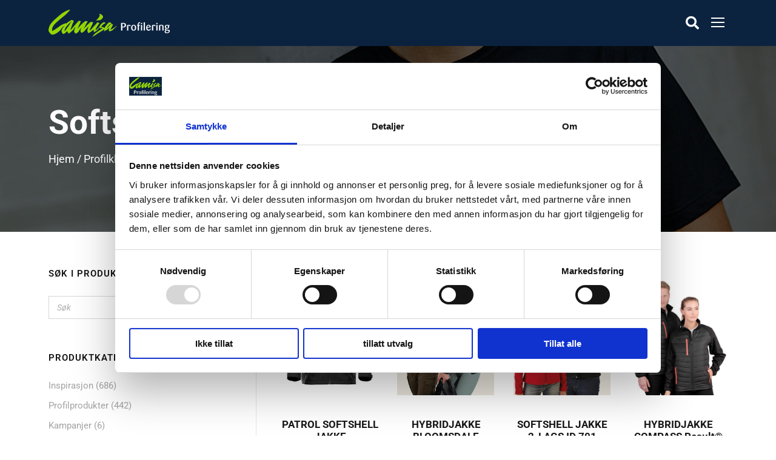

--- FILE ---
content_type: text/html; charset=UTF-8
request_url: https://www.camisa.no/profilklaer-med-logo/jakker-med-logo/softshelljakker-med-logo/
body_size: 22457
content:
<!DOCTYPE html><html lang="nb-NO" class="no-js"><head><meta charset="UTF-8"><meta name="viewport" content="width=device-width, initial-scale=1"><link rel="profile" href="http://gmpg.org/xfn/11"><link rel="pingback" href="https://www.camisa.no/xmlrpc.php"><meta name='robots' content='index, follow, max-image-preview:large, max-snippet:-1, max-video-preview:-1' /><link media="all" href="https://www.camisa.no/wp-content/cache/autoptimize/css/autoptimize_23293030675506731749dc8fcf3265fc.css" rel="stylesheet"><link media="only screen and (max-width: 768px)" href="https://www.camisa.no/wp-content/cache/autoptimize/css/autoptimize_6fe211f8bb15af76999ce9135805d7af.css" rel="stylesheet"><title>Softshelljakker med logo - Camisa AS</title><meta name="description" content="Softshelljakker med logo til bedrifter, lag og organisasjoner. Vi lager sterke profilklær med din logo og ditt design. Effektiv levering og gode priser!" /><link rel="canonical" href="https://www.camisa.no/profilklaer-med-logo/jakker-med-logo/softshelljakker-med-logo/" /><meta property="og:locale" content="nb_NO" /><meta property="og:type" content="article" /><meta property="og:title" content="Softshelljakker med logo - Camisa AS" /><meta property="og:description" content="Softshelljakker med logo til bedrifter, lag og organisasjoner. Vi lager sterke profilklær med din logo og ditt design. Effektiv levering og gode priser!" /><meta property="og:url" content="https://www.camisa.no/profilklaer-med-logo/jakker-med-logo/softshelljakker-med-logo/" /><meta property="og:site_name" content="Camisa AS" /><meta name="twitter:card" content="summary_large_image" /> <script type="application/ld+json" class="yoast-schema-graph">{"@context":"https://schema.org","@graph":[{"@type":"CollectionPage","@id":"https://www.camisa.no/profilklaer-med-logo/jakker-med-logo/softshelljakker-med-logo/","url":"https://www.camisa.no/profilklaer-med-logo/jakker-med-logo/softshelljakker-med-logo/","name":"Softshelljakker med logo - Camisa AS","isPartOf":{"@id":"https://www.camisa.no/#website"},"primaryImageOfPage":{"@id":"https://www.camisa.no/profilklaer-med-logo/jakker-med-logo/softshelljakker-med-logo/#primaryimage"},"image":{"@id":"https://www.camisa.no/profilklaer-med-logo/jakker-med-logo/softshelljakker-med-logo/#primaryimage"},"thumbnailUrl":"https://www.camisa.no/wp-content/uploads/2024/10/Patroll-Softshell-Jakke-Stormtech.jpg","description":"Softshelljakker med logo til bedrifter, lag og organisasjoner. Vi lager sterke profilklær med din logo og ditt design. Effektiv levering og gode priser!","breadcrumb":{"@id":"https://www.camisa.no/profilklaer-med-logo/jakker-med-logo/softshelljakker-med-logo/#breadcrumb"},"inLanguage":"nb-NO"},{"@type":"ImageObject","inLanguage":"nb-NO","@id":"https://www.camisa.no/profilklaer-med-logo/jakker-med-logo/softshelljakker-med-logo/#primaryimage","url":"https://www.camisa.no/wp-content/uploads/2024/10/Patroll-Softshell-Jakke-Stormtech.jpg","contentUrl":"https://www.camisa.no/wp-content/uploads/2024/10/Patroll-Softshell-Jakke-Stormtech.jpg","width":417,"height":625,"caption":"Patroll Softshell Jakke Stormtech med logo, softshell jakke med logo, Stormtech softshell, vanntett softshell jakke, firmagaver jakker, jakke til ansatte, teknisk jakke med logo, profileringsjakke, jakke med firmalogo, gaver til ansatte, softshell jakke uten logo, personalgaver, arbeidsjakke med logo, gaveartikler til bedrifter, firmaprofilering jakke, jakke til bedriftsgaver, allværsjakke med logo, lettvekts softshell jakke, skalljakke firmagave, softshell til utendørs bruk, Stormtech softshell jacket, branded softshell jacket, waterproof softshell with logo, employee gifts jackets, corporate softshell jackets, custom logo softshell, staff jackets, promotional softshell jackets, gift jackets for employees, custom outerwear with logo, business gift softshell, lightweight softshell jacket, windproof jacket for employees, all-weather softshell jacket, company branded softshell, personalized outerwear for teams, technical softshell - Camisa Profilering"},{"@type":"BreadcrumbList","@id":"https://www.camisa.no/profilklaer-med-logo/jakker-med-logo/softshelljakker-med-logo/#breadcrumb","itemListElement":[{"@type":"ListItem","position":1,"name":"Hjem","item":"https://www.camisa.no/"},{"@type":"ListItem","position":2,"name":"Profilklær","item":"https://www.camisa.no/profilklaer-med-logo/"},{"@type":"ListItem","position":3,"name":"Jakker","item":"https://www.camisa.no/profilklaer-med-logo/jakker-med-logo/"},{"@type":"ListItem","position":4,"name":"Softshelljakker"}]},{"@type":"WebSite","@id":"https://www.camisa.no/#website","url":"https://www.camisa.no/","name":"Camisa AS","description":"Trykk logo på klær og produkter","publisher":{"@id":"https://www.camisa.no/#organization"},"potentialAction":[{"@type":"SearchAction","target":{"@type":"EntryPoint","urlTemplate":"https://www.camisa.no/?s={search_term_string}"},"query-input":{"@type":"PropertyValueSpecification","valueRequired":true,"valueName":"search_term_string"}}],"inLanguage":"nb-NO"},{"@type":"Organization","@id":"https://www.camisa.no/#organization","name":"Camisa AS","url":"https://www.camisa.no/","logo":{"@type":"ImageObject","inLanguage":"nb-NO","@id":"https://www.camisa.no/#/schema/logo/image/","url":"https://i2.wp.com/www.camisa.no/wp-content/uploads/2019/08/logo-camisa-profilering.png?fit=400%2C90&ssl=1","contentUrl":"https://i2.wp.com/www.camisa.no/wp-content/uploads/2019/08/logo-camisa-profilering.png?fit=400%2C90&ssl=1","width":400,"height":90,"caption":"Camisa AS"},"image":{"@id":"https://www.camisa.no/#/schema/logo/image/"},"sameAs":["https://www.facebook.com/camisaprofilering/","https://www.linkedin.com/company/camisa-profilering/"]}]}</script> <link rel='dns-prefetch' href='//fonts.googleapis.com' /><link rel="alternate" type="application/rss+xml" title="Camisa AS &raquo; strøm" href="https://www.camisa.no/feed/" /><link rel="alternate" type="application/rss+xml" title="Camisa AS &raquo; Softshelljakker Kategori Strøm" href="https://www.camisa.no/profilklaer-med-logo/jakker-med-logo/softshelljakker-med-logo/feed/" /> <script type="text/javascript">window._wpemojiSettings = {"baseUrl":"https:\/\/s.w.org\/images\/core\/emoji\/16.0.1\/72x72\/","ext":".png","svgUrl":"https:\/\/s.w.org\/images\/core\/emoji\/16.0.1\/svg\/","svgExt":".svg","source":{"concatemoji":"https:\/\/www.camisa.no\/wp-includes\/js\/wp-emoji-release.min.js?ver=6.8.3"}};
/*! This file is auto-generated */
!function(s,n){var o,i,e;function c(e){try{var t={supportTests:e,timestamp:(new Date).valueOf()};sessionStorage.setItem(o,JSON.stringify(t))}catch(e){}}function p(e,t,n){e.clearRect(0,0,e.canvas.width,e.canvas.height),e.fillText(t,0,0);var t=new Uint32Array(e.getImageData(0,0,e.canvas.width,e.canvas.height).data),a=(e.clearRect(0,0,e.canvas.width,e.canvas.height),e.fillText(n,0,0),new Uint32Array(e.getImageData(0,0,e.canvas.width,e.canvas.height).data));return t.every(function(e,t){return e===a[t]})}function u(e,t){e.clearRect(0,0,e.canvas.width,e.canvas.height),e.fillText(t,0,0);for(var n=e.getImageData(16,16,1,1),a=0;a<n.data.length;a++)if(0!==n.data[a])return!1;return!0}function f(e,t,n,a){switch(t){case"flag":return n(e,"\ud83c\udff3\ufe0f\u200d\u26a7\ufe0f","\ud83c\udff3\ufe0f\u200b\u26a7\ufe0f")?!1:!n(e,"\ud83c\udde8\ud83c\uddf6","\ud83c\udde8\u200b\ud83c\uddf6")&&!n(e,"\ud83c\udff4\udb40\udc67\udb40\udc62\udb40\udc65\udb40\udc6e\udb40\udc67\udb40\udc7f","\ud83c\udff4\u200b\udb40\udc67\u200b\udb40\udc62\u200b\udb40\udc65\u200b\udb40\udc6e\u200b\udb40\udc67\u200b\udb40\udc7f");case"emoji":return!a(e,"\ud83e\udedf")}return!1}function g(e,t,n,a){var r="undefined"!=typeof WorkerGlobalScope&&self instanceof WorkerGlobalScope?new OffscreenCanvas(300,150):s.createElement("canvas"),o=r.getContext("2d",{willReadFrequently:!0}),i=(o.textBaseline="top",o.font="600 32px Arial",{});return e.forEach(function(e){i[e]=t(o,e,n,a)}),i}function t(e){var t=s.createElement("script");t.src=e,t.defer=!0,s.head.appendChild(t)}"undefined"!=typeof Promise&&(o="wpEmojiSettingsSupports",i=["flag","emoji"],n.supports={everything:!0,everythingExceptFlag:!0},e=new Promise(function(e){s.addEventListener("DOMContentLoaded",e,{once:!0})}),new Promise(function(t){var n=function(){try{var e=JSON.parse(sessionStorage.getItem(o));if("object"==typeof e&&"number"==typeof e.timestamp&&(new Date).valueOf()<e.timestamp+604800&&"object"==typeof e.supportTests)return e.supportTests}catch(e){}return null}();if(!n){if("undefined"!=typeof Worker&&"undefined"!=typeof OffscreenCanvas&&"undefined"!=typeof URL&&URL.createObjectURL&&"undefined"!=typeof Blob)try{var e="postMessage("+g.toString()+"("+[JSON.stringify(i),f.toString(),p.toString(),u.toString()].join(",")+"));",a=new Blob([e],{type:"text/javascript"}),r=new Worker(URL.createObjectURL(a),{name:"wpTestEmojiSupports"});return void(r.onmessage=function(e){c(n=e.data),r.terminate(),t(n)})}catch(e){}c(n=g(i,f,p,u))}t(n)}).then(function(e){for(var t in e)n.supports[t]=e[t],n.supports.everything=n.supports.everything&&n.supports[t],"flag"!==t&&(n.supports.everythingExceptFlag=n.supports.everythingExceptFlag&&n.supports[t]);n.supports.everythingExceptFlag=n.supports.everythingExceptFlag&&!n.supports.flag,n.DOMReady=!1,n.readyCallback=function(){n.DOMReady=!0}}).then(function(){return e}).then(function(){var e;n.supports.everything||(n.readyCallback(),(e=n.source||{}).concatemoji?t(e.concatemoji):e.wpemoji&&e.twemoji&&(t(e.twemoji),t(e.wpemoji)))}))}((window,document),window._wpemojiSettings);</script> <link rel='stylesheet' id='realfactory-custom-style-css' href='https://www.camisa.no/wp-content/cache/autoptimize/css/autoptimize_single_2ca0f60cd500fb7bf4ae29ff52b91d2e.css?1764229856&#038;ver=6.8.3' type='text/css' media='all' /><link rel='stylesheet' id='elementor-post-31542-css' href='https://www.camisa.no/wp-content/cache/autoptimize/css/autoptimize_single_9022c42e823ed3c709c17b9eed7ce4f1.css?ver=1767363123' type='text/css' media='all' /><link rel='stylesheet' id='elementor-gf-local-roboto-css' href='https://www.camisa.no/wp-content/cache/autoptimize/css/autoptimize_single_81528cbca68447ab97fccf8262c2bae8.css?ver=1751284851' type='text/css' media='all' /><link rel='stylesheet' id='elementor-gf-local-robotoslab-css' href='https://www.camisa.no/wp-content/cache/autoptimize/css/autoptimize_single_5e48d9cbe84d3039bb74a5a1ce1ac927.css?ver=1751284872' type='text/css' media='all' /> <script type="text/javascript" src="https://www.camisa.no/wp-includes/js/jquery/jquery.min.js?ver=3.7.1" id="jquery-core-js"></script> <script type="text/javascript" id="wc-jquery-blockui-js-extra">var wc_jquery_blockui_params = {"i18n_make_a_selection_text":"The selected variation is not available"};</script> <script type="text/javascript" id="wc-js-cookie-js-extra">var wc_js_cookie_params = {"i18n_make_a_selection_text":"The selected variation is not available"};</script> <script type="text/javascript" id="woocommerce-js-extra">var woocommerce_params = {"ajax_url":"\/wp-admin\/admin-ajax.php","wc_ajax_url":"\/?wc-ajax=%%endpoint%%","i18n_password_show":"Vis passord","i18n_password_hide":"Skjul passord","i18n_make_a_selection_text":"The selected variation is not available"};</script> <link rel="https://api.w.org/" href="https://www.camisa.no/wp-json/" /><link rel="alternate" title="JSON" type="application/json" href="https://www.camisa.no/wp-json/wp/v2/product_cat/73" /><link rel="EditURI" type="application/rsd+xml" title="RSD" href="https://www.camisa.no/xmlrpc.php?rsd" /><meta name="generator" content="WordPress 6.8.3" /><meta name="generator" content="WooCommerce 10.4.3" /> <script>document.documentElement.className = document.documentElement.className.replace('no-js', 'js');</script> <!--[if lt IE 9]> <script src="https://www.camisa.no/wp-content/themes/realfactory/js/html5.js"></script> <![endif]--> <noscript><style>.woocommerce-product-gallery{ opacity: 1 !important; }</style></noscript><meta name="generator" content="Elementor 3.34.0; features: e_font_icon_svg, additional_custom_breakpoints; settings: css_print_method-external, google_font-enabled, font_display-swap">  <script>(function(w,d,s,l,i){w[l]=w[l]||[];w[l].push({'gtm.start':

new Date().getTime(),event:'gtm.js'});var f=d.getElementsByTagName(s)[0],

j=d.createElement(s),dl=l!='dataLayer'?'&l='+l:'';j.async=true;j.src=

'https://www.googletagmanager.com/gtm.js?id='+i+dl;f.parentNode.insertBefore(j,f);

})(window,document,'script','dataLayer','GTM-KH4B3NT');</script> <link rel="icon" href="https://www.camisa.no/wp-content/uploads/2019/09/favicon.ico" sizes="32x32" /><link rel="icon" href="https://www.camisa.no/wp-content/uploads/2019/09/favicon.ico" sizes="192x192" /><link rel="apple-touch-icon" href="https://www.camisa.no/wp-content/uploads/2019/09/favicon.ico" /><meta name="msapplication-TileImage" content="https://www.camisa.no/wp-content/uploads/2019/09/favicon.ico" /><meta name="facebook-domain-verification" content="mqet5ln5sm6cy2xr3sm0w0ep9ouhgm" /> <script src="https://assets.mailmojo.no/sdk.js" data-token="5UNKlm6FPBuZrJD5PhEIqYLeOJKD35" async></script> <script>jQuery(document).ready(function() {
	jQuery('.gdlr-core-product-style-grid .gdlr-core-product-view-detail').each(function(idx, element) {
		var $element = jQuery(element);
		
		$element.find('img').css({
			position		: 'absolute',
			top				: '50%',
			left			: '50%',
			transform		: 'translate(-50%, -50%)',
			transition		: 'none'
		});
		$element.append('<img src="/wp-content/themes/realfactory/images/product-transparent-placeholder.png" />');
	});

	jQuery('.tt-product-description img').each(function(idx, el) {
		el = jQuery(el);
		if(el.attr('src').indexOf('wp.com/'))
			el.attr('src', el.attr('src').replace(/i[0-9]+\.wp\.com/g, ''));
	});
});</script></head><body class="archive tax-product_cat term-softshelljakker-med-logo term-73 wp-theme-realfactory wp-child-theme-camisa theme-realfactory gdlr-core-body woocommerce woocommerce-page woocommerce-no-js realfactory-body realfactory-body-front realfactory-full gdlr-core-link-to-lightbox elementor-default elementor-kit-31542"> <noscript><iframe data-src="https://www.googletagmanager.com/ns.html?id=GTM-KH4B3NT"  height="0" width="0" style="display:none;visibility:hidden" src="[data-uri]" class="lazyload" data-load-mode="1"></iframe></noscript><div class="realfactory-mobile-header-wrap" ><div class="realfactory-mobile-header realfactory-header-background realfactory-style-slide" id="realfactory-mobile-header" ><div class="realfactory-mobile-header-container realfactory-container" ><div class="realfactory-logo  realfactory-item-pdlr"><div class="realfactory-logo-inner"><a href="https://www.camisa.no/" ><img data-src="https://www.camisa.no/wp-content/uploads/2019/08/logo-camisa-profilering.png" alt="" width="400" height="90" title="logo-camisa-profilering" src="[data-uri]" class="lazyload" style="--smush-placeholder-width: 400px; --smush-placeholder-aspect-ratio: 400/90;" /></a></div></div><div class="realfactory-mobile-menu-right" ><div class="realfactory-main-menu-search" id="realfactory-mobile-top-search" ><i class="fa fa-search" ></i></div><div class="realfactory-top-search-wrap" ><div class="realfactory-top-search-close" >x</div><div class="realfactory-top-search-row" ><div class="realfactory-top-search-cell" ><div class="ysm-search-widget ysm-search-widget-1"><form data-id="1" role="search" method="get" class="search-form" action="https://www.camisa.no/"><div class="ysm-smart-search-input-holder"> <label for="ysm-smart-search-1-6957ff8a28a1e"> <span class="screen-reader-text">Søk</span> <input type="search" name="s" value="" id="ysm-smart-search-1-6957ff8a28a1e" class="search-field" placeholder="Søk" /> </label> <input type="hidden" name="search_id" value="1" /> <input type="hidden" name="post_type" value="product" /> <button type="submit" class="search-submit" aria-label="Search"><span class="screen-reader-text">Search</span></button></div></form></div></div></div></div><div class="realfactory-overlay-menu realfactory-mobile-menu" id="realfactory-mobile-menu" ><a class="realfactory-overlay-menu-icon realfactory-mobile-menu-button realfactory-mobile-button-hamburger" href="#"  ><span></span></a><div class="realfactory-overlay-menu-content realfactory-navigation-font" ><div class="realfactory-overlay-menu-close" ></div><div class="realfactory-overlay-menu-row" ><div class="realfactory-overlay-menu-cell" ><ul id="menu-main-navigation" class="menu"><li class="menu-item menu-item-type-taxonomy menu-item-object-product_cat current-product_cat-ancestor current-menu-ancestor menu-item-has-children menu-item-8149"><a href="https://www.camisa.no/profilklaer-med-logo/">Profilklær</a><ul class="sub-menu"><li class="menu-item menu-item-type-taxonomy menu-item-object-product_cat menu-item-has-children menu-item-8151"><a href="https://www.camisa.no/profilklaer-med-logo/t-skjorter-med-trykk/">T-skjorter</a><ul class="sub-menu"><li class="menu-item menu-item-type-taxonomy menu-item-object-product_cat menu-item-8152"><a href="https://www.camisa.no/profilklaer-med-logo/t-skjorter-med-trykk/t-skjorter-med-logo/">T-skjorter</a></li><li class="menu-item menu-item-type-taxonomy menu-item-object-product_cat menu-item-8154"><a href="https://www.camisa.no/profilklaer-med-logo/t-skjorter-med-trykk/t-skjorter-langermet/">T-skjorter langermet</a></li><li class="menu-item menu-item-type-taxonomy menu-item-object-product_cat menu-item-31945"><a href="https://www.camisa.no/profilklaer-med-logo/t-skjorter-med-trykk/oversized-t-skjorter/">Oversized T-skjorter</a></li><li class="menu-item menu-item-type-taxonomy menu-item-object-product_cat menu-item-8153"><a href="https://www.camisa.no/profilklaer-med-logo/t-skjorter-med-trykk/tekniske-t-skjorter/">Tekniske T-skjorter</a></li><li class="menu-item menu-item-type-taxonomy menu-item-object-product_cat menu-item-8155"><a href="https://www.camisa.no/profilklaer-med-logo/t-skjorter-med-trykk/singletter/">Singletter</a></li></ul></li><li class="menu-item menu-item-type-taxonomy menu-item-object-product_cat menu-item-has-children menu-item-8156"><a href="https://www.camisa.no/profilklaer-med-logo/tennisskjorter/">Tennisskjorter/Polo</a><ul class="sub-menu"><li class="menu-item menu-item-type-taxonomy menu-item-object-product_cat menu-item-33264"><a href="https://www.camisa.no/profilklaer-med-logo/tennisskjorter/tennisskjorter-tennisskjorter/">Tennisskjorter</a></li><li class="menu-item menu-item-type-taxonomy menu-item-object-product_cat menu-item-33263"><a href="https://www.camisa.no/profilklaer-med-logo/tennisskjorter/tekniske-tennisskjorter/">Tekniske tennisskjorter</a></li></ul></li><li class="menu-item menu-item-type-taxonomy menu-item-object-product_cat menu-item-has-children menu-item-9217"><a href="https://www.camisa.no/profilklaer-med-logo/gensere-college-med-trykk/">Gensere/College</a><ul class="sub-menu"><li class="menu-item menu-item-type-taxonomy menu-item-object-product_cat menu-item-9218"><a href="https://www.camisa.no/profilklaer-med-logo/gensere-college-med-trykk/collegegenser/">Collegegenser</a></li><li class="menu-item menu-item-type-taxonomy menu-item-object-product_cat menu-item-33311"><a href="https://www.camisa.no/profilklaer-med-logo/gensere-college-med-trykk/college-half-zip/">College half-zip</a></li><li class="menu-item menu-item-type-taxonomy menu-item-object-product_cat menu-item-9219"><a href="https://www.camisa.no/profilklaer-med-logo/gensere-college-med-trykk/collegejakker-med-trykk/">Collegejakker</a></li><li class="menu-item menu-item-type-taxonomy menu-item-object-product_cat menu-item-9220"><a href="https://www.camisa.no/profilklaer-med-logo/gensere-college-med-trykk/hettegenser-med-trykk/">Hettegenser</a></li><li class="menu-item menu-item-type-taxonomy menu-item-object-product_cat menu-item-9221"><a href="https://www.camisa.no/profilklaer-med-logo/gensere-college-med-trykk/hettejakker-med-trykk/">Hettejakker</a></li></ul></li><li class="menu-item menu-item-type-taxonomy menu-item-object-product_cat menu-item-8157"><a href="https://www.camisa.no/profilklaer-med-logo/skjorter-med-logo/">Skjorter</a></li><li class="menu-item menu-item-type-taxonomy menu-item-object-product_cat current-product_cat-ancestor current-menu-ancestor current-menu-parent current-product_cat-parent menu-item-has-children menu-item-9962"><a href="https://www.camisa.no/profilklaer-med-logo/jakker-med-logo/">Jakker</a><ul class="sub-menu"><li class="menu-item menu-item-type-taxonomy menu-item-object-product_cat menu-item-33986"><a href="https://www.camisa.no/profilklaer-med-logo/jakker-med-logo/fleecejakker/">Fleecejakker</a></li><li class="menu-item menu-item-type-taxonomy menu-item-object-product_cat current-menu-item menu-item-9967"><a href="https://www.camisa.no/profilklaer-med-logo/jakker-med-logo/softshelljakker-med-logo/" aria-current="page">Softshelljakker</a></li><li class="menu-item menu-item-type-taxonomy menu-item-object-product_cat menu-item-9964"><a href="https://www.camisa.no/profilklaer-med-logo/jakker-med-logo/hybridjakker/">Hybridjakker</a></li><li class="menu-item menu-item-type-taxonomy menu-item-object-product_cat menu-item-27473"><a href="https://www.camisa.no/profilklaer-med-logo/jakker-med-logo/lette-jakker/">Lette jakker</a></li><li class="menu-item menu-item-type-taxonomy menu-item-object-product_cat menu-item-9968"><a href="https://www.camisa.no/profilklaer-med-logo/jakker-med-logo/varme-jakker/">Varme jakker</a></li><li class="menu-item menu-item-type-taxonomy menu-item-object-product_cat menu-item-9963"><a href="https://www.camisa.no/profilklaer-med-logo/jakker-med-logo/dun-og-boblejakker/">Dun og boblejakker</a></li><li class="menu-item menu-item-type-taxonomy menu-item-object-product_cat menu-item-9966"><a href="https://www.camisa.no/profilklaer-med-logo/jakker-med-logo/regn-og-skalljakker/">Regn- og skalljakker</a></li><li class="menu-item menu-item-type-taxonomy menu-item-object-product_cat menu-item-27471"><a href="https://www.camisa.no/profilklaer-med-logo/jakker-med-logo/vester/">Vester</a></li><li class="menu-item menu-item-type-taxonomy menu-item-object-product_cat menu-item-32516"><a href="https://www.camisa.no/profilklaer-med-logo/jakker-med-logo/dressjakker/">Dressjakker</a></li></ul></li><li class="menu-item menu-item-type-taxonomy menu-item-object-product_cat menu-item-has-children menu-item-9989"><a href="https://www.camisa.no/profilklaer-med-logo/bukser/">Bukser</a><ul class="sub-menu"><li class="menu-item menu-item-type-taxonomy menu-item-object-product_cat menu-item-33275"><a href="https://www.camisa.no/profilklaer-med-logo/bukser/bukser-joggebukser/">Joggebukser</a></li></ul></li><li class="menu-item menu-item-type-taxonomy menu-item-object-product_cat menu-item-9227"><a href="https://www.camisa.no/profilklaer-med-logo/strikkegenser/">Strikkegenser</a></li><li class="menu-item menu-item-type-taxonomy menu-item-object-product_cat menu-item-has-children menu-item-9977"><a href="https://www.camisa.no/profilklaer-med-logo/caps-luer-hodeplagg-med-logo/">Caps, luer &amp; hodeplagg</a><ul class="sub-menu"><li class="menu-item menu-item-type-taxonomy menu-item-object-product_cat menu-item-29908"><a href="https://www.camisa.no/profilklaer-med-logo/caps-luer-hodeplagg-med-logo/caps-med-logo/">Capser</a></li><li class="menu-item menu-item-type-taxonomy menu-item-object-product_cat menu-item-29909"><a href="https://www.camisa.no/profilklaer-med-logo/caps-luer-hodeplagg-med-logo/luer/">Luer</a></li><li class="menu-item menu-item-type-taxonomy menu-item-object-product_cat menu-item-29910"><a href="https://www.camisa.no/profilklaer-med-logo/caps-luer-hodeplagg-med-logo/bottehatt/">Bøttehatt</a></li><li class="menu-item menu-item-type-taxonomy menu-item-object-product_cat menu-item-29912"><a href="https://www.camisa.no/profilklaer-med-logo/caps-luer-hodeplagg-med-logo/panneband/">Pannebånd</a></li><li class="menu-item menu-item-type-taxonomy menu-item-object-product_cat menu-item-29911"><a href="https://www.camisa.no/profilklaer-med-logo/caps-luer-hodeplagg-med-logo/multihals/">Multihals</a></li></ul></li><li class="menu-item menu-item-type-taxonomy menu-item-object-product_cat menu-item-9969"><a href="https://www.camisa.no/profilklaer-med-logo/treningsklaer/">Sport- og treningsklær</a></li><li class="menu-item menu-item-type-taxonomy menu-item-object-product_cat menu-item-has-children menu-item-9979"><a href="https://www.camisa.no/profilklaer-med-logo/undertoy-og-sokker/">Undertøy og sokker</a><ul class="sub-menu"><li class="menu-item menu-item-type-taxonomy menu-item-object-product_cat menu-item-33265"><a href="https://www.camisa.no/profilklaer-med-logo/undertoy-og-sokker/sokker-med-logo/">Sokker</a></li><li class="menu-item menu-item-type-taxonomy menu-item-object-product_cat menu-item-33465"><a href="https://www.camisa.no/profilklaer-med-logo/undertoy-og-sokker/undertoy/">Undertøy</a></li></ul></li></ul></li><li class="menu-item menu-item-type-post_type menu-item-object-page menu-item-has-children menu-item-29214"><a href="https://www.camisa.no/profilprodukter/">Profilprodukter</a><ul class="sub-menu"><li class="menu-item menu-item-type-taxonomy menu-item-object-product_cat menu-item-has-children menu-item-8145"><a href="https://www.camisa.no/bagger-sekker-og-nett/">Bagger, sekker &#038; nett</a><ul class="sub-menu"><li class="menu-item menu-item-type-taxonomy menu-item-object-product_cat menu-item-9993"><a href="https://www.camisa.no/bagger-sekker-og-nett/bagger/">Bagger</a></li><li class="menu-item menu-item-type-taxonomy menu-item-object-product_cat menu-item-34694"><a href="https://www.camisa.no/profilprodukter/gaveposer-og-innpakning/">Gaveposer og innpakning</a></li><li class="menu-item menu-item-type-taxonomy menu-item-object-product_cat menu-item-9995"><a href="https://www.camisa.no/bagger-sekker-og-nett/handlenett/">Handlenett og tote bags</a></li><li class="menu-item menu-item-type-taxonomy menu-item-object-product_cat menu-item-30339"><a href="https://www.camisa.no/bagger-sekker-og-nett/kjolebag/">Kjølebagger</a></li><li class="menu-item menu-item-type-taxonomy menu-item-object-product_cat menu-item-31236"><a href="https://www.camisa.no/bagger-sekker-og-nett/midjevesker/">Midjevesker</a></li><li class="menu-item menu-item-type-taxonomy menu-item-object-product_cat menu-item-31237"><a href="https://www.camisa.no/bagger-sekker-og-nett/pc-mapper/">PC-mapper</a></li><li class="menu-item menu-item-type-taxonomy menu-item-object-product_cat menu-item-34626"><a href="https://www.camisa.no/bagger-sekker-og-nett/pc-ryggsekker/">PC-ryggsekker</a></li><li class="menu-item menu-item-type-taxonomy menu-item-object-product_cat menu-item-30399"><a href="https://www.camisa.no/bagger-sekker-og-nett/reisesett/">Reisesett</a></li><li class="menu-item menu-item-type-taxonomy menu-item-object-product_cat menu-item-9996"><a href="https://www.camisa.no/bagger-sekker-og-nett/ryggsekker/">Ryggsekker</a></li><li class="menu-item menu-item-type-taxonomy menu-item-object-product_cat menu-item-9997"><a href="https://www.camisa.no/bagger-sekker-og-nett/skuldervesker/">Skuldervesker</a></li><li class="menu-item menu-item-type-taxonomy menu-item-object-product_cat menu-item-30340"><a href="https://www.camisa.no/bagger-sekker-og-nett/toalettmapper/">Toalettmapper</a></li><li class="menu-item menu-item-type-taxonomy menu-item-object-product_cat menu-item-30338"><a href="https://www.camisa.no/bagger-sekker-og-nett/trillekoffert/">Trillekoffert</a></li></ul></li><li class="menu-item menu-item-type-taxonomy menu-item-object-product_cat menu-item-has-children menu-item-32921"><a href="https://www.camisa.no/profilprodukter/button-pins-og-merker/">Button, pins og merker</a><ul class="sub-menu"><li class="menu-item menu-item-type-taxonomy menu-item-object-product_cat menu-item-31975"><a href="https://www.camisa.no/profilprodukter/klistremerker/">Klistremerker</a></li><li class="menu-item menu-item-type-taxonomy menu-item-object-product_cat menu-item-31976"><a href="https://www.camisa.no/profilprodukter/button-pins-og-merker/midlertidige-tatoveringer/">Midlertidige tatoveringer</a></li></ul></li><li class="menu-item menu-item-type-taxonomy menu-item-object-product_cat menu-item-has-children menu-item-8146"><a href="https://www.camisa.no/profilprodukter/mat-og-drikkeprodukter-med-logo/">Drikkeprodukter</a><ul class="sub-menu"><li class="menu-item menu-item-type-taxonomy menu-item-object-product_cat menu-item-10017"><a href="https://www.camisa.no/profilprodukter/mat-og-drikkeprodukter-med-logo/drikkeflasker-med-logo/">Drikkeflasker</a></li><li class="menu-item menu-item-type-taxonomy menu-item-object-product_cat menu-item-31199"><a href="https://www.camisa.no/profilprodukter/mat-og-drikkeprodukter-med-logo/termoflasker/">Termoflasker</a></li><li class="menu-item menu-item-type-taxonomy menu-item-object-product_cat menu-item-19302"><a href="https://www.camisa.no/profilprodukter/mat-og-drikkeprodukter-med-logo/termokopper/">Termokopper</a></li><li class="menu-item menu-item-type-taxonomy menu-item-object-product_cat menu-item-10020"><a href="https://www.camisa.no/profilprodukter/mat-og-drikkeprodukter-med-logo/termos/">Termos</a></li><li class="menu-item menu-item-type-taxonomy menu-item-object-product_cat menu-item-10018"><a href="https://www.camisa.no/profilprodukter/mat-og-drikkeprodukter-med-logo/kopper-og-krus/">Kopper og krus</a></li><li class="menu-item menu-item-type-taxonomy menu-item-object-product_cat menu-item-10016"><a href="https://www.camisa.no/profilprodukter/mat-og-drikkeprodukter-med-logo/kaffekanner/">Kaffekanner</a></li><li class="menu-item menu-item-type-taxonomy menu-item-object-product_cat menu-item-32706"><a href="https://www.camisa.no/profilprodukter/mat-og-drikkeprodukter-med-logo/logovann/">Logovann</a></li><li class="menu-item menu-item-type-taxonomy menu-item-object-product_cat menu-item-33866"><a href="https://www.camisa.no/profilprodukter/mat-og-drikkeprodukter-med-logo/glass/">Glass</a></li></ul></li><li class="menu-item menu-item-type-taxonomy menu-item-object-product_cat menu-item-23921"><a href="https://www.camisa.no/profilprodukter/display-og-messeutstyr/">Display og messeutstyr</a></li><li class="menu-item menu-item-type-taxonomy menu-item-object-product_cat menu-item-has-children menu-item-31847"><a href="https://www.camisa.no/profilprodukter/dekor/">Dekor</a><ul class="sub-menu"><li class="menu-item menu-item-type-taxonomy menu-item-object-product_cat menu-item-31848"><a href="https://www.camisa.no/profilprodukter/dekor/ballonger/">Ballonger</a></li><li class="menu-item menu-item-type-taxonomy menu-item-object-product_cat menu-item-32453"><a href="https://www.camisa.no/profilprodukter/dekor/julepynt/">Julepynt</a></li><li class="menu-item menu-item-type-taxonomy menu-item-object-product_cat menu-item-31849"><a href="https://www.camisa.no/profilprodukter/dekor/vimpler-og-flagg/">Vimpler og flagg</a></li></ul></li><li class="menu-item menu-item-type-taxonomy menu-item-object-product_cat menu-item-has-children menu-item-10021"><a href="https://www.camisa.no/profilprodukter/elektronikk-og-gadgets/">Elektronikk &amp; Gadgets</a><ul class="sub-menu"><li class="menu-item menu-item-type-taxonomy menu-item-object-product_cat menu-item-30679"><a href="https://www.camisa.no/profilprodukter/elektronikk-og-gadgets/datamus-og-tilbehor/">Datamus og tilbehør</a></li><li class="menu-item menu-item-type-taxonomy menu-item-object-product_cat menu-item-30673"><a href="https://www.camisa.no/profilprodukter/elektronikk-og-gadgets/hoyttalere/">Høyttalere</a></li><li class="menu-item menu-item-type-taxonomy menu-item-object-product_cat menu-item-30680"><a href="https://www.camisa.no/profilprodukter/elektronikk-og-gadgets/ladere-og-multikabler/">Ladere og multikabler</a></li><li class="menu-item menu-item-type-taxonomy menu-item-object-product_cat menu-item-34357"><a href="https://www.camisa.no/profilprodukter/elektronikk-og-gadgets/lommelykt/">Lommelykt</a></li><li class="menu-item menu-item-type-taxonomy menu-item-object-product_cat menu-item-33431"><a href="https://www.camisa.no/profilprodukter/elektronikk-og-gadgets/minnepinner/">Minnepinner</a></li><li class="menu-item menu-item-type-taxonomy menu-item-object-product_cat menu-item-34164"><a href="https://www.camisa.no/profilprodukter/elektronikk-og-gadgets/nodradio/">Nødradio</a></li></ul></li><li class="menu-item menu-item-type-taxonomy menu-item-object-product_cat menu-item-10029"><a href="https://www.camisa.no/profilprodukter/godteri-med-logo/">Godteri og sjokolade</a></li><li class="menu-item menu-item-type-taxonomy menu-item-object-product_cat menu-item-33772"><a href="https://www.camisa.no/profilprodukter/helse-og-velvare/">Helse og velvære</a></li><li class="menu-item menu-item-type-taxonomy menu-item-object-product_cat menu-item-30697"><a href="https://www.camisa.no/profilprodukter/isskraper/">Isskraper</a></li><li class="menu-item menu-item-type-taxonomy menu-item-object-product_cat menu-item-has-children menu-item-10024"><a href="https://www.camisa.no/profilprodukter/kjokken/">Kjøkken og tilbehør</a><ul class="sub-menu"><li class="menu-item menu-item-type-taxonomy menu-item-object-product_cat menu-item-34636"><a href="https://www.camisa.no/profilprodukter/kjokken/barutstyr/">Barutstyr</a></li><li class="menu-item menu-item-type-taxonomy menu-item-object-product_cat menu-item-30744"><a href="https://www.camisa.no/profilprodukter/flaske-og-boksapnere/">Flaske- og boksåpnere</a></li><li class="menu-item menu-item-type-taxonomy menu-item-object-product_cat menu-item-34638"><a href="https://www.camisa.no/profilprodukter/kjokken/knivsliper/">Knivsliper</a></li><li class="menu-item menu-item-type-taxonomy menu-item-object-product_cat menu-item-34637"><a href="https://www.camisa.no/profilprodukter/kjokken/lommelerke/">Lommelerke</a></li><li class="menu-item menu-item-type-taxonomy menu-item-object-product_cat menu-item-33640"><a href="https://www.camisa.no/profilprodukter/mat-og-drikkeprodukter-med-logo/mat-og-lunsjbokser/">Mat og lunsjbokser</a></li><li class="menu-item menu-item-type-taxonomy menu-item-object-product_cat menu-item-34643"><a href="https://www.camisa.no/profilprodukter/kjokken/vinsett-og-tilbehor/">Vinsett og tilbehør</a></li></ul></li><li class="menu-item menu-item-type-taxonomy menu-item-object-product_cat menu-item-has-children menu-item-31977"><a href="https://www.camisa.no/profilprodukter/kontor-og-skrivesaker/">Kontor og skrivesaker</a><ul class="sub-menu"><li class="menu-item menu-item-type-taxonomy menu-item-object-product_cat menu-item-33911"><a href="https://www.camisa.no/profilprodukter/kontor-og-skrivesaker/linjaler/">Linjaler</a></li><li class="menu-item menu-item-type-taxonomy menu-item-object-product_cat menu-item-33932"><a href="https://www.camisa.no/profilprodukter/kontor-og-skrivesaker/male-og-tegnesaker/">Male- og Tegnesaker</a></li><li class="menu-item menu-item-type-taxonomy menu-item-object-product_cat menu-item-30187"><a href="https://www.camisa.no/profilprodukter/kontor-og-skrivesaker/notatboker-med-logo/">Notatbøker</a></li><li class="menu-item menu-item-type-taxonomy menu-item-object-product_cat menu-item-10037"><a href="https://www.camisa.no/profilprodukter/kontor-og-skrivesaker/penner/">Penner</a></li></ul></li><li class="menu-item menu-item-type-taxonomy menu-item-object-product_cat menu-item-10034"><a href="https://www.camisa.no/profilprodukter/logoband-og-armband/">Logobånd og armbånd</a></li><li class="menu-item menu-item-type-taxonomy menu-item-object-product_cat menu-item-31101"><a href="https://www.camisa.no/profilprodukter/leker-og-spill/">Leker og spill</a></li><li class="menu-item menu-item-type-taxonomy menu-item-object-product_cat menu-item-10025"><a href="https://www.camisa.no/profilprodukter/lommeboker/">Lommebøker</a></li><li class="menu-item menu-item-type-taxonomy menu-item-object-product_cat menu-item-33301"><a href="https://www.camisa.no/profilprodukter/medaljer/">Medaljer og priser</a></li><li class="menu-item menu-item-type-taxonomy menu-item-object-product_cat menu-item-10035"><a href="https://www.camisa.no/profilprodukter/nokkelringer-med-logo/">Nøkkelringer</a></li><li class="menu-item menu-item-type-taxonomy menu-item-object-product_cat menu-item-10036"><a href="https://www.camisa.no/profilprodukter/paraply-med-logo/">Paraply</a></li><li class="menu-item menu-item-type-taxonomy menu-item-object-product_cat menu-item-33273"><a href="https://www.camisa.no/profilprodukter/regnponcho/">Regnponcho</a></li><li class="menu-item menu-item-type-taxonomy menu-item-object-product_cat menu-item-10038"><a href="https://www.camisa.no/profilprodukter/refleks/">Refleksprodukter og klær</a></li><li class="menu-item menu-item-type-taxonomy menu-item-object-product_cat menu-item-30743"><a href="https://www.camisa.no/profilprodukter/sitteunderlag-med-logo/">Sitteunderlag</a></li><li class="menu-item menu-item-type-taxonomy menu-item-object-product_cat menu-item-10039"><a href="https://www.camisa.no/profilprodukter/solbriller/">Solbriller</a></li><li class="menu-item menu-item-type-taxonomy menu-item-object-product_cat menu-item-has-children menu-item-31978"><a href="https://www.camisa.no/profilprodukter/tekstiler/">Tekstiler</a><ul class="sub-menu"><li class="menu-item menu-item-type-taxonomy menu-item-object-product_cat menu-item-30750"><a href="https://www.camisa.no/profilprodukter/tekstiler/pledd/">Pledd</a></li><li class="menu-item menu-item-type-taxonomy menu-item-object-product_cat menu-item-10023"><a href="https://www.camisa.no/profilprodukter/tekstiler/handklaer/">Håndklær</a></li></ul></li></ul></li><li class="menu-item menu-item-type-taxonomy menu-item-object-product_cat menu-item-has-children menu-item-29956"><a href="https://www.camisa.no/arbeidsklaer-med-logo/">Arbeidsklær</a><ul class="sub-menu"><li class="menu-item menu-item-type-taxonomy menu-item-object-product_cat menu-item-33090"><a href="https://www.camisa.no/arbeidsklaer-med-logo/kontorbekledning-og-formelle-antrekk/">Kontorbekledning &amp; formelle antrekk</a></li><li class="menu-item menu-item-type-taxonomy menu-item-object-product_cat menu-item-29343"><a href="https://www.camisa.no/arbeidsklaer-med-logo/helse-omsorg-arbeidsklaer/">Helse, klinikk &amp; omsorg</a></li><li class="menu-item menu-item-type-taxonomy menu-item-object-product_cat menu-item-has-children menu-item-9980"><a href="https://www.camisa.no/arbeidsklaer-med-logo/hotell-restaurant-catering/">Hotell &#038; Restaurant</a><ul class="sub-menu"><li class="menu-item menu-item-type-taxonomy menu-item-object-product_cat menu-item-32663"><a href="https://www.camisa.no/arbeidsklaer-med-logo/hotell-restaurant-catering/t-skjorter-60/">T-skjorter 60</a></li><li class="menu-item menu-item-type-taxonomy menu-item-object-product_cat menu-item-12543"><a href="https://www.camisa.no/arbeidsklaer-med-logo/hotell-restaurant-catering/skjorter-hotell-restaurant-og-kjokken/">Skjorter</a></li><li class="menu-item menu-item-type-taxonomy menu-item-object-product_cat menu-item-12544"><a href="https://www.camisa.no/arbeidsklaer-med-logo/hotell-restaurant-catering/tennisskjorter-60/">Tennisskjorter 60</a></li><li class="menu-item menu-item-type-taxonomy menu-item-object-product_cat menu-item-9981"><a href="https://www.camisa.no/arbeidsklaer-med-logo/hotell-restaurant-catering/smekkeforkle-og-forstykker/">Smekkeforkle og forstykker</a></li><li class="menu-item menu-item-type-taxonomy menu-item-object-product_cat menu-item-9983"><a href="https://www.camisa.no/arbeidsklaer-med-logo/hotell-restaurant-catering/kokkejakker/">Kokkejakker</a></li><li class="menu-item menu-item-type-taxonomy menu-item-object-product_cat menu-item-9982"><a href="https://www.camisa.no/arbeidsklaer-med-logo/hotell-restaurant-catering/kokkebukser/">Kokkebukser</a></li><li class="menu-item menu-item-type-taxonomy menu-item-object-product_cat menu-item-9984"><a href="https://www.camisa.no/arbeidsklaer-med-logo/hotell-restaurant-catering/kokkeluer/">Kokkeluer</a></li><li class="menu-item menu-item-type-taxonomy menu-item-object-product_cat menu-item-32505"><a href="https://www.camisa.no/arbeidsklaer-med-logo/hotell-restaurant-catering/dresser/">Dresser</a></li><li class="menu-item menu-item-type-taxonomy menu-item-object-product_cat menu-item-33067"><a href="https://www.camisa.no/arbeidsklaer-med-logo/hotell-restaurant-catering/vest/">Vest</a></li><li class="menu-item menu-item-type-taxonomy menu-item-object-product_cat menu-item-9987"><a href="https://www.camisa.no/arbeidsklaer-med-logo/hotell-restaurant-catering/slips-og-annet-tilbehor/">Slips og annet tilbehør</a></li></ul></li><li class="menu-item menu-item-type-taxonomy menu-item-object-product_cat menu-item-29208"><a href="https://www.camisa.no/arbeidsklaer-med-logo/arbeidsklaer-bygg-anlegg/">Bygg &amp; Anlegg</a></li></ul></li><li class="menu-item menu-item-type-post_type menu-item-object-page menu-item-10249"><a href="https://www.camisa.no/om-camisa/skreddersom-spesialproduksjon/">Skreddersøm</a></li><li class="menu-item menu-item-type-taxonomy menu-item-object-product_cat menu-item-29273"><a href="https://www.camisa.no/inspirasjon/nyheter/">Nyheter</a></li><li class="menu-item menu-item-type-taxonomy menu-item-object-product_cat menu-item-has-children menu-item-29237"><a href="https://www.camisa.no/inspirasjon/">Inspirasjon</a><ul class="sub-menu"><li class="menu-item menu-item-type-taxonomy menu-item-object-product_cat menu-item-has-children menu-item-32012"><a href="https://www.camisa.no/inspirasjon/merker/">Merker</a><ul class="sub-menu"><li class="menu-item menu-item-type-taxonomy menu-item-object-product_cat menu-item-32013"><a href="https://www.camisa.no/inspirasjon/merker/bc/">B&amp;C</a></li><li class="menu-item menu-item-type-taxonomy menu-item-object-product_cat menu-item-32020"><a href="https://www.camisa.no/inspirasjon/merker/bagbase/">Bagbase</a></li><li class="menu-item menu-item-type-taxonomy menu-item-object-product_cat menu-item-33518"><a href="https://www.camisa.no/inspirasjon/merker/beechfield/">Beechfield</a></li><li class="menu-item menu-item-type-taxonomy menu-item-object-product_cat menu-item-32017"><a href="https://www.camisa.no/inspirasjon/merker/camelbak/">Camelbak</a></li><li class="menu-item menu-item-type-taxonomy menu-item-object-product_cat menu-item-30880"><a href="https://www.camisa.no/inspirasjon/camisa-green-textile-skreddersom-av-tekstiler/">Camisa Green Textile</a></li><li class="menu-item menu-item-type-taxonomy menu-item-object-product_cat menu-item-32338"><a href="https://www.camisa.no/inspirasjon/merker/carl-o/">Carl O.</a></li><li class="menu-item menu-item-type-taxonomy menu-item-object-product_cat menu-item-32019"><a href="https://www.camisa.no/inspirasjon/merker/exentri/">Exentri</a></li><li class="menu-item menu-item-type-taxonomy menu-item-object-product_cat menu-item-32343"><a href="https://www.camisa.no/inspirasjon/merker/flexfit/">Flexfit</a></li><li class="menu-item menu-item-type-taxonomy menu-item-object-product_cat menu-item-33254"><a href="https://www.camisa.no/inspirasjon/merker/fruit-of-the-loom/">Fruit of the Loom</a></li><li class="menu-item menu-item-type-taxonomy menu-item-object-product_cat menu-item-33519"><a href="https://www.camisa.no/inspirasjon/merker/headwear/">Headwear</a></li><li class="menu-item menu-item-type-taxonomy menu-item-object-product_cat menu-item-32525"><a href="https://www.camisa.no/inspirasjon/merker/karlowsky/">Karlowsky</a></li><li class="menu-item menu-item-type-taxonomy menu-item-object-product_cat menu-item-33665"><a href="https://www.camisa.no/inspirasjon/merker/mepal/">Mepal</a></li><li class="menu-item menu-item-type-taxonomy menu-item-object-product_cat menu-item-30939"><a href="https://www.camisa.no/inspirasjon/merker/nimbus/">Nimbus</a></li><li class="menu-item menu-item-type-taxonomy menu-item-object-product_cat menu-item-32330"><a href="https://www.camisa.no/inspirasjon/merker/samsonite/">Samsonite</a></li><li class="menu-item menu-item-type-taxonomy menu-item-object-product_cat menu-item-has-children menu-item-32331"><a href="https://www.camisa.no/inspirasjon/merker/segers/">Segers®</a><ul class="sub-menu"><li class="menu-item menu-item-type-taxonomy menu-item-object-product_cat menu-item-32425"><a href="https://www.camisa.no/inspirasjon/merker/segers/segers-core-kolleksjon/">Segers Core-kolleksjon</a></li><li class="menu-item menu-item-type-taxonomy menu-item-object-product_cat menu-item-32426"><a href="https://www.camisa.no/inspirasjon/merker/segers/segers-nyheter-og-trender/">Segers® &#8211; Nyheter &#038; trender</a></li></ul></li><li class="menu-item menu-item-type-taxonomy menu-item-object-product_cat menu-item-32021"><a href="https://www.camisa.no/inspirasjon/merker/sigg/">Sigg</a></li><li class="menu-item menu-item-type-taxonomy menu-item-object-product_cat menu-item-32016"><a href="https://www.camisa.no/inspirasjon/merker/stanley/">Stanley</a></li><li class="menu-item menu-item-type-taxonomy menu-item-object-product_cat menu-item-32342"><a href="https://www.camisa.no/inspirasjon/merker/stelton/">Stelton</a></li><li class="menu-item menu-item-type-taxonomy menu-item-object-product_cat menu-item-32191"><a href="https://www.camisa.no/inspirasjon/merker/stormtech/">Stormtech</a></li><li class="menu-item menu-item-type-taxonomy menu-item-object-product_cat menu-item-33101"><a href="https://www.camisa.no/inspirasjon/merker/sunwill/">Sunwill</a></li><li class="menu-item menu-item-type-taxonomy menu-item-object-product_cat menu-item-33328"><a href="https://www.camisa.no/inspirasjon/merker/tee-jays/">Tee Jays</a></li><li class="menu-item menu-item-type-taxonomy menu-item-object-product_cat menu-item-32015"><a href="https://www.camisa.no/inspirasjon/merker/thermos/">Thermos</a></li><li class="menu-item menu-item-type-taxonomy menu-item-object-product_cat menu-item-32018"><a href="https://www.camisa.no/inspirasjon/merker/thule/">Thule</a></li><li class="menu-item menu-item-type-taxonomy menu-item-object-product_cat menu-item-30760"><a href="https://www.camisa.no/inspirasjon/gaver/sommergaver/">Sommergaver</a></li><li class="menu-item menu-item-type-taxonomy menu-item-object-product_cat menu-item-32329"><a href="https://www.camisa.no/inspirasjon/merker/tuva-tov/">Tuva Tøv</a></li><li class="menu-item menu-item-type-taxonomy menu-item-object-product_cat menu-item-32022"><a href="https://www.camisa.no/inspirasjon/merker/vildmark/">Vildmark</a></li><li class="menu-item menu-item-type-taxonomy menu-item-object-product_cat menu-item-33517"><a href="https://www.camisa.no/inspirasjon/merker/westford-mill/">Westford Mill</a></li><li class="menu-item menu-item-type-taxonomy menu-item-object-product_cat menu-item-29426"><a href="https://www.camisa.no/inspirasjon/merker/your-choice/">Your Choice</a></li><li class="menu-item menu-item-type-taxonomy menu-item-object-product_cat menu-item-32266"><a href="https://www.camisa.no/inspirasjon/merker/quadra/">Quadra</a></li></ul></li><li class="menu-item menu-item-type-taxonomy menu-item-object-product_cat menu-item-29215"><a href="https://www.camisa.no/inspirasjon/festival/">Festival</a></li><li class="menu-item menu-item-type-taxonomy menu-item-object-product_cat menu-item-8148"><a href="https://www.camisa.no/profilprodukter/give-away-reklameartikler/">Give Away</a></li><li class="menu-item menu-item-type-taxonomy menu-item-object-product_cat menu-item-30690"><a href="https://www.camisa.no/inspirasjon/messer-og-event/">Messer og event</a></li><li class="menu-item menu-item-type-taxonomy menu-item-object-product_cat menu-item-has-children menu-item-8147"><a href="https://www.camisa.no/inspirasjon/gaver/">Gaveidéer</a><ul class="sub-menu"><li class="menu-item menu-item-type-taxonomy menu-item-object-product_cat menu-item-29439"><a href="https://www.camisa.no/inspirasjon/gaver/julegaver/">Julegaver</a></li><li class="menu-item menu-item-type-taxonomy menu-item-object-product_cat menu-item-30761"><a href="https://www.camisa.no/inspirasjon/gaver/paskegaver/">Påskegaver</a></li><li class="menu-item menu-item-type-taxonomy menu-item-object-product_cat menu-item-33449"><a href="https://www.camisa.no/inspirasjon/gaver/sommergaver/">Sommergaver</a></li></ul></li><li class="menu-item menu-item-type-taxonomy menu-item-object-product_cat menu-item-32835"><a href="https://www.camisa.no/inspirasjon/sportsutstyr-med-logo/">Sportsutstyr</a></li><li class="menu-item menu-item-type-taxonomy menu-item-object-product_cat menu-item-23922"><a href="https://www.camisa.no/inspirasjon/et-gronnere-valg/">Et grønnere valg</a></li></ul></li><li class="menu-item menu-item-type-taxonomy menu-item-object-product_cat menu-item-18468"><a href="https://www.camisa.no/kampanjetilbud-pa-profilklaer-og-produkter/">Kampanjer</a></li><li class="menu-item menu-item-type-post_type menu-item-object-page menu-item-has-children menu-item-10152"><a href="https://www.camisa.no/om-camisa/">Om oss</a><ul class="sub-menu"><li class="menu-item menu-item-type-post_type menu-item-object-page menu-item-10259"><a href="https://www.camisa.no/om-camisa/">Om oss</a></li><li class="menu-item menu-item-type-post_type menu-item-object-page menu-item-10256"><a href="https://www.camisa.no/om-camisa/referanser-camisa/">Referanser</a></li><li class="menu-item menu-item-type-post_type menu-item-object-page menu-item-10250"><a href="https://www.camisa.no/om-camisa/dekorasjonsteknikk/">Dekorasjon &#038; Teknikker</a></li><li class="menu-item menu-item-type-post_type menu-item-object-page menu-item-10255"><a href="https://www.camisa.no/om-camisa/etiske-retningslinjer/">Etiske retningslinjer</a></li></ul></li><li class="menu-item menu-item-type-post_type menu-item-object-page menu-item-31675"><a href="https://www.camisa.no/kontakt-oss/">Kontakt oss</a></li></ul></div></div></div></div></div></div></div></div><div class="realfactory-body-outer-wrapper "><div class="realfactory-body-wrapper clearfix  realfactory-with-transparent-header realfactory-with-frame"><div class="realfactory-header-background-transparent" ><header class="realfactory-header-wrap realfactory-header-style-plain  realfactory-style-center-menu realfactory-sticky-navigation realfactory-style-slide" ><div class="realfactory-header-background" ></div><div class="realfactory-header-container  realfactory-header-full"><div class="realfactory-header-container-inner clearfix"><div class="realfactory-logo  realfactory-item-pdlr"><div class="realfactory-logo-inner"><a href="https://www.camisa.no/" ><img data-src="https://www.camisa.no/wp-content/uploads/2019/08/logo-camisa-profilering.png" alt="" width="400" height="90" title="logo-camisa-profilering" src="[data-uri]" class="lazyload" style="--smush-placeholder-width: 400px; --smush-placeholder-aspect-ratio: 400/90;" /></a></div></div><div class="realfactory-navigation realfactory-item-pdlr clearfix " ><div class="realfactory-main-menu" id="realfactory-main-menu" ><ul id="menu-main-navigation-1" class="sf-menu"><li  class="menu-item menu-item-type-taxonomy menu-item-object-product_cat current-product_cat-ancestor current-menu-ancestor menu-item-has-children menu-item-8149 realfactory-normal-menu"><a href="https://www.camisa.no/profilklaer-med-logo/" class="sf-with-ul-pre">Profilklær</a><ul class="sub-menu"><li  class="menu-item menu-item-type-taxonomy menu-item-object-product_cat menu-item-has-children menu-item-8151" data-size="60"><a href="https://www.camisa.no/profilklaer-med-logo/t-skjorter-med-trykk/" class="sf-with-ul-pre">T-skjorter</a><ul class="sub-menu"><li  class="menu-item menu-item-type-taxonomy menu-item-object-product_cat menu-item-8152"><a href="https://www.camisa.no/profilklaer-med-logo/t-skjorter-med-trykk/t-skjorter-med-logo/">T-skjorter</a></li><li  class="menu-item menu-item-type-taxonomy menu-item-object-product_cat menu-item-8154"><a href="https://www.camisa.no/profilklaer-med-logo/t-skjorter-med-trykk/t-skjorter-langermet/">T-skjorter langermet</a></li><li  class="menu-item menu-item-type-taxonomy menu-item-object-product_cat menu-item-31945"><a href="https://www.camisa.no/profilklaer-med-logo/t-skjorter-med-trykk/oversized-t-skjorter/">Oversized T-skjorter</a></li><li  class="menu-item menu-item-type-taxonomy menu-item-object-product_cat menu-item-8153"><a href="https://www.camisa.no/profilklaer-med-logo/t-skjorter-med-trykk/tekniske-t-skjorter/">Tekniske T-skjorter</a></li><li  class="menu-item menu-item-type-taxonomy menu-item-object-product_cat menu-item-8155"><a href="https://www.camisa.no/profilklaer-med-logo/t-skjorter-med-trykk/singletter/">Singletter</a></li></ul></li><li  class="menu-item menu-item-type-taxonomy menu-item-object-product_cat menu-item-has-children menu-item-8156" data-size="60"><a href="https://www.camisa.no/profilklaer-med-logo/tennisskjorter/" class="sf-with-ul-pre">Tennisskjorter/Polo</a><ul class="sub-menu"><li  class="menu-item menu-item-type-taxonomy menu-item-object-product_cat menu-item-33264"><a href="https://www.camisa.no/profilklaer-med-logo/tennisskjorter/tennisskjorter-tennisskjorter/">Tennisskjorter</a></li><li  class="menu-item menu-item-type-taxonomy menu-item-object-product_cat menu-item-33263"><a href="https://www.camisa.no/profilklaer-med-logo/tennisskjorter/tekniske-tennisskjorter/">Tekniske tennisskjorter</a></li></ul></li><li  class="menu-item menu-item-type-taxonomy menu-item-object-product_cat menu-item-has-children menu-item-9217" data-size="60"><a href="https://www.camisa.no/profilklaer-med-logo/gensere-college-med-trykk/" class="sf-with-ul-pre">Gensere/College</a><ul class="sub-menu"><li  class="menu-item menu-item-type-taxonomy menu-item-object-product_cat menu-item-9218"><a href="https://www.camisa.no/profilklaer-med-logo/gensere-college-med-trykk/collegegenser/">Collegegenser</a></li><li  class="menu-item menu-item-type-taxonomy menu-item-object-product_cat menu-item-33311"><a href="https://www.camisa.no/profilklaer-med-logo/gensere-college-med-trykk/college-half-zip/">College half-zip</a></li><li  class="menu-item menu-item-type-taxonomy menu-item-object-product_cat menu-item-9219"><a href="https://www.camisa.no/profilklaer-med-logo/gensere-college-med-trykk/collegejakker-med-trykk/">Collegejakker</a></li><li  class="menu-item menu-item-type-taxonomy menu-item-object-product_cat menu-item-9220"><a href="https://www.camisa.no/profilklaer-med-logo/gensere-college-med-trykk/hettegenser-med-trykk/">Hettegenser</a></li><li  class="menu-item menu-item-type-taxonomy menu-item-object-product_cat menu-item-9221"><a href="https://www.camisa.no/profilklaer-med-logo/gensere-college-med-trykk/hettejakker-med-trykk/">Hettejakker</a></li></ul></li><li  class="menu-item menu-item-type-taxonomy menu-item-object-product_cat menu-item-8157" data-size="60"><a href="https://www.camisa.no/profilklaer-med-logo/skjorter-med-logo/">Skjorter</a></li><li  class="menu-item menu-item-type-taxonomy menu-item-object-product_cat current-product_cat-ancestor current-menu-ancestor current-menu-parent current-product_cat-parent menu-item-has-children menu-item-9962" data-size="60"><a href="https://www.camisa.no/profilklaer-med-logo/jakker-med-logo/" class="sf-with-ul-pre">Jakker</a><ul class="sub-menu"><li  class="menu-item menu-item-type-taxonomy menu-item-object-product_cat menu-item-33986"><a href="https://www.camisa.no/profilklaer-med-logo/jakker-med-logo/fleecejakker/">Fleecejakker</a></li><li  class="menu-item menu-item-type-taxonomy menu-item-object-product_cat current-menu-item menu-item-9967"><a href="https://www.camisa.no/profilklaer-med-logo/jakker-med-logo/softshelljakker-med-logo/">Softshelljakker</a></li><li  class="menu-item menu-item-type-taxonomy menu-item-object-product_cat menu-item-9964"><a href="https://www.camisa.no/profilklaer-med-logo/jakker-med-logo/hybridjakker/">Hybridjakker</a></li><li  class="menu-item menu-item-type-taxonomy menu-item-object-product_cat menu-item-27473"><a href="https://www.camisa.no/profilklaer-med-logo/jakker-med-logo/lette-jakker/">Lette jakker</a></li><li  class="menu-item menu-item-type-taxonomy menu-item-object-product_cat menu-item-9968"><a href="https://www.camisa.no/profilklaer-med-logo/jakker-med-logo/varme-jakker/">Varme jakker</a></li><li  class="menu-item menu-item-type-taxonomy menu-item-object-product_cat menu-item-9963"><a href="https://www.camisa.no/profilklaer-med-logo/jakker-med-logo/dun-og-boblejakker/">Dun og boblejakker</a></li><li  class="menu-item menu-item-type-taxonomy menu-item-object-product_cat menu-item-9966"><a href="https://www.camisa.no/profilklaer-med-logo/jakker-med-logo/regn-og-skalljakker/">Regn- og skalljakker</a></li><li  class="menu-item menu-item-type-taxonomy menu-item-object-product_cat menu-item-27471"><a href="https://www.camisa.no/profilklaer-med-logo/jakker-med-logo/vester/">Vester</a></li><li  class="menu-item menu-item-type-taxonomy menu-item-object-product_cat menu-item-32516"><a href="https://www.camisa.no/profilklaer-med-logo/jakker-med-logo/dressjakker/">Dressjakker</a></li></ul></li><li  class="menu-item menu-item-type-taxonomy menu-item-object-product_cat menu-item-has-children menu-item-9989" data-size="60"><a href="https://www.camisa.no/profilklaer-med-logo/bukser/" class="sf-with-ul-pre">Bukser</a><ul class="sub-menu"><li  class="menu-item menu-item-type-taxonomy menu-item-object-product_cat menu-item-33275"><a href="https://www.camisa.no/profilklaer-med-logo/bukser/bukser-joggebukser/">Joggebukser</a></li></ul></li><li  class="menu-item menu-item-type-taxonomy menu-item-object-product_cat menu-item-9227" data-size="60"><a href="https://www.camisa.no/profilklaer-med-logo/strikkegenser/">Strikkegenser</a></li><li  class="menu-item menu-item-type-taxonomy menu-item-object-product_cat menu-item-has-children menu-item-9977" data-size="60"><a href="https://www.camisa.no/profilklaer-med-logo/caps-luer-hodeplagg-med-logo/" class="sf-with-ul-pre">Caps, luer &amp; hodeplagg</a><ul class="sub-menu"><li  class="menu-item menu-item-type-taxonomy menu-item-object-product_cat menu-item-29908"><a href="https://www.camisa.no/profilklaer-med-logo/caps-luer-hodeplagg-med-logo/caps-med-logo/">Capser</a></li><li  class="menu-item menu-item-type-taxonomy menu-item-object-product_cat menu-item-29909"><a href="https://www.camisa.no/profilklaer-med-logo/caps-luer-hodeplagg-med-logo/luer/">Luer</a></li><li  class="menu-item menu-item-type-taxonomy menu-item-object-product_cat menu-item-29910"><a href="https://www.camisa.no/profilklaer-med-logo/caps-luer-hodeplagg-med-logo/bottehatt/">Bøttehatt</a></li><li  class="menu-item menu-item-type-taxonomy menu-item-object-product_cat menu-item-29912"><a href="https://www.camisa.no/profilklaer-med-logo/caps-luer-hodeplagg-med-logo/panneband/">Pannebånd</a></li><li  class="menu-item menu-item-type-taxonomy menu-item-object-product_cat menu-item-29911"><a href="https://www.camisa.no/profilklaer-med-logo/caps-luer-hodeplagg-med-logo/multihals/">Multihals</a></li></ul></li><li  class="menu-item menu-item-type-taxonomy menu-item-object-product_cat menu-item-9969" data-size="60"><a href="https://www.camisa.no/profilklaer-med-logo/treningsklaer/">Sport- og treningsklær</a></li><li  class="menu-item menu-item-type-taxonomy menu-item-object-product_cat menu-item-has-children menu-item-9979" data-size="60"><a href="https://www.camisa.no/profilklaer-med-logo/undertoy-og-sokker/" class="sf-with-ul-pre">Undertøy og sokker</a><ul class="sub-menu"><li  class="menu-item menu-item-type-taxonomy menu-item-object-product_cat menu-item-33265"><a href="https://www.camisa.no/profilklaer-med-logo/undertoy-og-sokker/sokker-med-logo/">Sokker</a></li><li  class="menu-item menu-item-type-taxonomy menu-item-object-product_cat menu-item-33465"><a href="https://www.camisa.no/profilklaer-med-logo/undertoy-og-sokker/undertoy/">Undertøy</a></li></ul></li></ul></li><li  class="menu-item menu-item-type-post_type menu-item-object-page menu-item-has-children menu-item-29214 realfactory-normal-menu"><a href="https://www.camisa.no/profilprodukter/" class="sf-with-ul-pre">Profilprodukter</a><ul class="sub-menu"><li  class="menu-item menu-item-type-taxonomy menu-item-object-product_cat menu-item-has-children menu-item-8145" data-size="60"><a href="https://www.camisa.no/bagger-sekker-og-nett/" class="sf-with-ul-pre">Bagger, sekker &#038; nett</a><ul class="sub-menu"><li  class="menu-item menu-item-type-taxonomy menu-item-object-product_cat menu-item-9993"><a href="https://www.camisa.no/bagger-sekker-og-nett/bagger/">Bagger</a></li><li  class="menu-item menu-item-type-taxonomy menu-item-object-product_cat menu-item-34694"><a href="https://www.camisa.no/profilprodukter/gaveposer-og-innpakning/">Gaveposer og innpakning</a></li><li  class="menu-item menu-item-type-taxonomy menu-item-object-product_cat menu-item-9995"><a href="https://www.camisa.no/bagger-sekker-og-nett/handlenett/">Handlenett og tote bags</a></li><li  class="menu-item menu-item-type-taxonomy menu-item-object-product_cat menu-item-30339"><a href="https://www.camisa.no/bagger-sekker-og-nett/kjolebag/">Kjølebagger</a></li><li  class="menu-item menu-item-type-taxonomy menu-item-object-product_cat menu-item-31236"><a href="https://www.camisa.no/bagger-sekker-og-nett/midjevesker/">Midjevesker</a></li><li  class="menu-item menu-item-type-taxonomy menu-item-object-product_cat menu-item-31237"><a href="https://www.camisa.no/bagger-sekker-og-nett/pc-mapper/">PC-mapper</a></li><li  class="menu-item menu-item-type-taxonomy menu-item-object-product_cat menu-item-34626"><a href="https://www.camisa.no/bagger-sekker-og-nett/pc-ryggsekker/">PC-ryggsekker</a></li><li  class="menu-item menu-item-type-taxonomy menu-item-object-product_cat menu-item-30399"><a href="https://www.camisa.no/bagger-sekker-og-nett/reisesett/">Reisesett</a></li><li  class="menu-item menu-item-type-taxonomy menu-item-object-product_cat menu-item-9996"><a href="https://www.camisa.no/bagger-sekker-og-nett/ryggsekker/">Ryggsekker</a></li><li  class="menu-item menu-item-type-taxonomy menu-item-object-product_cat menu-item-9997"><a href="https://www.camisa.no/bagger-sekker-og-nett/skuldervesker/">Skuldervesker</a></li><li  class="menu-item menu-item-type-taxonomy menu-item-object-product_cat menu-item-30340"><a href="https://www.camisa.no/bagger-sekker-og-nett/toalettmapper/">Toalettmapper</a></li><li  class="menu-item menu-item-type-taxonomy menu-item-object-product_cat menu-item-30338"><a href="https://www.camisa.no/bagger-sekker-og-nett/trillekoffert/">Trillekoffert</a></li></ul></li><li  class="menu-item menu-item-type-taxonomy menu-item-object-product_cat menu-item-has-children menu-item-32921" data-size="60"><a href="https://www.camisa.no/profilprodukter/button-pins-og-merker/" class="sf-with-ul-pre">Button, pins og merker</a><ul class="sub-menu"><li  class="menu-item menu-item-type-taxonomy menu-item-object-product_cat menu-item-31975"><a href="https://www.camisa.no/profilprodukter/klistremerker/">Klistremerker</a></li><li  class="menu-item menu-item-type-taxonomy menu-item-object-product_cat menu-item-31976"><a href="https://www.camisa.no/profilprodukter/button-pins-og-merker/midlertidige-tatoveringer/">Midlertidige tatoveringer</a></li></ul></li><li  class="menu-item menu-item-type-taxonomy menu-item-object-product_cat menu-item-has-children menu-item-8146" data-size="60"><a href="https://www.camisa.no/profilprodukter/mat-og-drikkeprodukter-med-logo/" class="sf-with-ul-pre">Drikkeprodukter</a><ul class="sub-menu"><li  class="menu-item menu-item-type-taxonomy menu-item-object-product_cat menu-item-10017"><a href="https://www.camisa.no/profilprodukter/mat-og-drikkeprodukter-med-logo/drikkeflasker-med-logo/">Drikkeflasker</a></li><li  class="menu-item menu-item-type-taxonomy menu-item-object-product_cat menu-item-31199"><a href="https://www.camisa.no/profilprodukter/mat-og-drikkeprodukter-med-logo/termoflasker/">Termoflasker</a></li><li  class="menu-item menu-item-type-taxonomy menu-item-object-product_cat menu-item-19302"><a href="https://www.camisa.no/profilprodukter/mat-og-drikkeprodukter-med-logo/termokopper/">Termokopper</a></li><li  class="menu-item menu-item-type-taxonomy menu-item-object-product_cat menu-item-10020"><a href="https://www.camisa.no/profilprodukter/mat-og-drikkeprodukter-med-logo/termos/">Termos</a></li><li  class="menu-item menu-item-type-taxonomy menu-item-object-product_cat menu-item-10018"><a href="https://www.camisa.no/profilprodukter/mat-og-drikkeprodukter-med-logo/kopper-og-krus/">Kopper og krus</a></li><li  class="menu-item menu-item-type-taxonomy menu-item-object-product_cat menu-item-10016"><a href="https://www.camisa.no/profilprodukter/mat-og-drikkeprodukter-med-logo/kaffekanner/">Kaffekanner</a></li><li  class="menu-item menu-item-type-taxonomy menu-item-object-product_cat menu-item-32706"><a href="https://www.camisa.no/profilprodukter/mat-og-drikkeprodukter-med-logo/logovann/">Logovann</a></li><li  class="menu-item menu-item-type-taxonomy menu-item-object-product_cat menu-item-33866"><a href="https://www.camisa.no/profilprodukter/mat-og-drikkeprodukter-med-logo/glass/">Glass</a></li></ul></li><li  class="menu-item menu-item-type-taxonomy menu-item-object-product_cat menu-item-23921" data-size="60"><a href="https://www.camisa.no/profilprodukter/display-og-messeutstyr/">Display og messeutstyr</a></li><li  class="menu-item menu-item-type-taxonomy menu-item-object-product_cat menu-item-has-children menu-item-31847" data-size="60"><a href="https://www.camisa.no/profilprodukter/dekor/" class="sf-with-ul-pre">Dekor</a><ul class="sub-menu"><li  class="menu-item menu-item-type-taxonomy menu-item-object-product_cat menu-item-31848"><a href="https://www.camisa.no/profilprodukter/dekor/ballonger/">Ballonger</a></li><li  class="menu-item menu-item-type-taxonomy menu-item-object-product_cat menu-item-32453"><a href="https://www.camisa.no/profilprodukter/dekor/julepynt/">Julepynt</a></li><li  class="menu-item menu-item-type-taxonomy menu-item-object-product_cat menu-item-31849"><a href="https://www.camisa.no/profilprodukter/dekor/vimpler-og-flagg/">Vimpler og flagg</a></li></ul></li><li  class="menu-item menu-item-type-taxonomy menu-item-object-product_cat menu-item-has-children menu-item-10021" data-size="60"><a href="https://www.camisa.no/profilprodukter/elektronikk-og-gadgets/" class="sf-with-ul-pre">Elektronikk &amp; Gadgets</a><ul class="sub-menu"><li  class="menu-item menu-item-type-taxonomy menu-item-object-product_cat menu-item-30679"><a href="https://www.camisa.no/profilprodukter/elektronikk-og-gadgets/datamus-og-tilbehor/">Datamus og tilbehør</a></li><li  class="menu-item menu-item-type-taxonomy menu-item-object-product_cat menu-item-30673"><a href="https://www.camisa.no/profilprodukter/elektronikk-og-gadgets/hoyttalere/">Høyttalere</a></li><li  class="menu-item menu-item-type-taxonomy menu-item-object-product_cat menu-item-30680"><a href="https://www.camisa.no/profilprodukter/elektronikk-og-gadgets/ladere-og-multikabler/">Ladere og multikabler</a></li><li  class="menu-item menu-item-type-taxonomy menu-item-object-product_cat menu-item-34357"><a href="https://www.camisa.no/profilprodukter/elektronikk-og-gadgets/lommelykt/">Lommelykt</a></li><li  class="menu-item menu-item-type-taxonomy menu-item-object-product_cat menu-item-33431"><a href="https://www.camisa.no/profilprodukter/elektronikk-og-gadgets/minnepinner/">Minnepinner</a></li><li  class="menu-item menu-item-type-taxonomy menu-item-object-product_cat menu-item-34164"><a href="https://www.camisa.no/profilprodukter/elektronikk-og-gadgets/nodradio/">Nødradio</a></li></ul></li><li  class="menu-item menu-item-type-taxonomy menu-item-object-product_cat menu-item-10029" data-size="60"><a href="https://www.camisa.no/profilprodukter/godteri-med-logo/">Godteri og sjokolade</a></li><li  class="menu-item menu-item-type-taxonomy menu-item-object-product_cat menu-item-33772" data-size="60"><a href="https://www.camisa.no/profilprodukter/helse-og-velvare/">Helse og velvære</a></li><li  class="menu-item menu-item-type-taxonomy menu-item-object-product_cat menu-item-30697" data-size="60"><a href="https://www.camisa.no/profilprodukter/isskraper/">Isskraper</a></li><li  class="menu-item menu-item-type-taxonomy menu-item-object-product_cat menu-item-has-children menu-item-10024" data-size="60"><a href="https://www.camisa.no/profilprodukter/kjokken/" class="sf-with-ul-pre">Kjøkken og tilbehør</a><ul class="sub-menu"><li  class="menu-item menu-item-type-taxonomy menu-item-object-product_cat menu-item-34636"><a href="https://www.camisa.no/profilprodukter/kjokken/barutstyr/">Barutstyr</a></li><li  class="menu-item menu-item-type-taxonomy menu-item-object-product_cat menu-item-30744"><a href="https://www.camisa.no/profilprodukter/flaske-og-boksapnere/">Flaske- og boksåpnere</a></li><li  class="menu-item menu-item-type-taxonomy menu-item-object-product_cat menu-item-34638"><a href="https://www.camisa.no/profilprodukter/kjokken/knivsliper/">Knivsliper</a></li><li  class="menu-item menu-item-type-taxonomy menu-item-object-product_cat menu-item-34637"><a href="https://www.camisa.no/profilprodukter/kjokken/lommelerke/">Lommelerke</a></li><li  class="menu-item menu-item-type-taxonomy menu-item-object-product_cat menu-item-33640"><a href="https://www.camisa.no/profilprodukter/mat-og-drikkeprodukter-med-logo/mat-og-lunsjbokser/">Mat og lunsjbokser</a></li><li  class="menu-item menu-item-type-taxonomy menu-item-object-product_cat menu-item-34643"><a href="https://www.camisa.no/profilprodukter/kjokken/vinsett-og-tilbehor/">Vinsett og tilbehør</a></li></ul></li><li  class="menu-item menu-item-type-taxonomy menu-item-object-product_cat menu-item-has-children menu-item-31977" data-size="60"><a href="https://www.camisa.no/profilprodukter/kontor-og-skrivesaker/" class="sf-with-ul-pre">Kontor og skrivesaker</a><ul class="sub-menu"><li  class="menu-item menu-item-type-taxonomy menu-item-object-product_cat menu-item-33911"><a href="https://www.camisa.no/profilprodukter/kontor-og-skrivesaker/linjaler/">Linjaler</a></li><li  class="menu-item menu-item-type-taxonomy menu-item-object-product_cat menu-item-33932"><a href="https://www.camisa.no/profilprodukter/kontor-og-skrivesaker/male-og-tegnesaker/">Male- og Tegnesaker</a></li><li  class="menu-item menu-item-type-taxonomy menu-item-object-product_cat menu-item-30187"><a href="https://www.camisa.no/profilprodukter/kontor-og-skrivesaker/notatboker-med-logo/">Notatbøker</a></li><li  class="menu-item menu-item-type-taxonomy menu-item-object-product_cat menu-item-10037"><a href="https://www.camisa.no/profilprodukter/kontor-og-skrivesaker/penner/">Penner</a></li></ul></li><li  class="menu-item menu-item-type-taxonomy menu-item-object-product_cat menu-item-10034" data-size="60"><a href="https://www.camisa.no/profilprodukter/logoband-og-armband/">Logobånd og armbånd</a></li><li  class="menu-item menu-item-type-taxonomy menu-item-object-product_cat menu-item-31101" data-size="60"><a href="https://www.camisa.no/profilprodukter/leker-og-spill/">Leker og spill</a></li><li  class="menu-item menu-item-type-taxonomy menu-item-object-product_cat menu-item-10025" data-size="60"><a href="https://www.camisa.no/profilprodukter/lommeboker/">Lommebøker</a></li><li  class="menu-item menu-item-type-taxonomy menu-item-object-product_cat menu-item-33301" data-size="60"><a href="https://www.camisa.no/profilprodukter/medaljer/">Medaljer og priser</a></li><li  class="menu-item menu-item-type-taxonomy menu-item-object-product_cat menu-item-10035" data-size="60"><a href="https://www.camisa.no/profilprodukter/nokkelringer-med-logo/">Nøkkelringer</a></li><li  class="menu-item menu-item-type-taxonomy menu-item-object-product_cat menu-item-10036" data-size="60"><a href="https://www.camisa.no/profilprodukter/paraply-med-logo/">Paraply</a></li><li  class="menu-item menu-item-type-taxonomy menu-item-object-product_cat menu-item-33273" data-size="60"><a href="https://www.camisa.no/profilprodukter/regnponcho/">Regnponcho</a></li><li  class="menu-item menu-item-type-taxonomy menu-item-object-product_cat menu-item-10038" data-size="60"><a href="https://www.camisa.no/profilprodukter/refleks/">Refleksprodukter og klær</a></li><li  class="menu-item menu-item-type-taxonomy menu-item-object-product_cat menu-item-30743" data-size="60"><a href="https://www.camisa.no/profilprodukter/sitteunderlag-med-logo/">Sitteunderlag</a></li><li  class="menu-item menu-item-type-taxonomy menu-item-object-product_cat menu-item-10039" data-size="60"><a href="https://www.camisa.no/profilprodukter/solbriller/">Solbriller</a></li><li  class="menu-item menu-item-type-taxonomy menu-item-object-product_cat menu-item-has-children menu-item-31978" data-size="60"><a href="https://www.camisa.no/profilprodukter/tekstiler/" class="sf-with-ul-pre">Tekstiler</a><ul class="sub-menu"><li  class="menu-item menu-item-type-taxonomy menu-item-object-product_cat menu-item-30750"><a href="https://www.camisa.no/profilprodukter/tekstiler/pledd/">Pledd</a></li><li  class="menu-item menu-item-type-taxonomy menu-item-object-product_cat menu-item-10023"><a href="https://www.camisa.no/profilprodukter/tekstiler/handklaer/">Håndklær</a></li></ul></li></ul></li><li  class="menu-item menu-item-type-taxonomy menu-item-object-product_cat menu-item-has-children menu-item-29956 realfactory-normal-menu"><a href="https://www.camisa.no/arbeidsklaer-med-logo/" class="sf-with-ul-pre">Arbeidsklær</a><ul class="sub-menu"><li  class="menu-item menu-item-type-taxonomy menu-item-object-product_cat menu-item-33090" data-size="60"><a href="https://www.camisa.no/arbeidsklaer-med-logo/kontorbekledning-og-formelle-antrekk/">Kontorbekledning &amp; formelle antrekk</a></li><li  class="menu-item menu-item-type-taxonomy menu-item-object-product_cat menu-item-29343" data-size="60"><a href="https://www.camisa.no/arbeidsklaer-med-logo/helse-omsorg-arbeidsklaer/">Helse, klinikk &amp; omsorg</a></li><li  class="menu-item menu-item-type-taxonomy menu-item-object-product_cat menu-item-has-children menu-item-9980" data-size="60"><a href="https://www.camisa.no/arbeidsklaer-med-logo/hotell-restaurant-catering/" class="sf-with-ul-pre">Hotell &#038; Restaurant</a><ul class="sub-menu"><li  class="menu-item menu-item-type-taxonomy menu-item-object-product_cat menu-item-32663"><a href="https://www.camisa.no/arbeidsklaer-med-logo/hotell-restaurant-catering/t-skjorter-60/">T-skjorter 60</a></li><li  class="menu-item menu-item-type-taxonomy menu-item-object-product_cat menu-item-12543"><a href="https://www.camisa.no/arbeidsklaer-med-logo/hotell-restaurant-catering/skjorter-hotell-restaurant-og-kjokken/">Skjorter</a></li><li  class="menu-item menu-item-type-taxonomy menu-item-object-product_cat menu-item-12544"><a href="https://www.camisa.no/arbeidsklaer-med-logo/hotell-restaurant-catering/tennisskjorter-60/">Tennisskjorter 60</a></li><li  class="menu-item menu-item-type-taxonomy menu-item-object-product_cat menu-item-9981"><a href="https://www.camisa.no/arbeidsklaer-med-logo/hotell-restaurant-catering/smekkeforkle-og-forstykker/">Smekkeforkle og forstykker</a></li><li  class="menu-item menu-item-type-taxonomy menu-item-object-product_cat menu-item-9983"><a href="https://www.camisa.no/arbeidsklaer-med-logo/hotell-restaurant-catering/kokkejakker/">Kokkejakker</a></li><li  class="menu-item menu-item-type-taxonomy menu-item-object-product_cat menu-item-9982"><a href="https://www.camisa.no/arbeidsklaer-med-logo/hotell-restaurant-catering/kokkebukser/">Kokkebukser</a></li><li  class="menu-item menu-item-type-taxonomy menu-item-object-product_cat menu-item-9984"><a href="https://www.camisa.no/arbeidsklaer-med-logo/hotell-restaurant-catering/kokkeluer/">Kokkeluer</a></li><li  class="menu-item menu-item-type-taxonomy menu-item-object-product_cat menu-item-32505"><a href="https://www.camisa.no/arbeidsklaer-med-logo/hotell-restaurant-catering/dresser/">Dresser</a></li><li  class="menu-item menu-item-type-taxonomy menu-item-object-product_cat menu-item-33067"><a href="https://www.camisa.no/arbeidsklaer-med-logo/hotell-restaurant-catering/vest/">Vest</a></li><li  class="menu-item menu-item-type-taxonomy menu-item-object-product_cat menu-item-9987"><a href="https://www.camisa.no/arbeidsklaer-med-logo/hotell-restaurant-catering/slips-og-annet-tilbehor/">Slips og annet tilbehør</a></li></ul></li><li  class="menu-item menu-item-type-taxonomy menu-item-object-product_cat menu-item-29208" data-size="60"><a href="https://www.camisa.no/arbeidsklaer-med-logo/arbeidsklaer-bygg-anlegg/">Bygg &amp; Anlegg</a></li></ul></li><li  class="menu-item menu-item-type-post_type menu-item-object-page menu-item-10249 realfactory-normal-menu"><a href="https://www.camisa.no/om-camisa/skreddersom-spesialproduksjon/">Skreddersøm</a></li><li  class="menu-item menu-item-type-taxonomy menu-item-object-product_cat menu-item-29273 realfactory-normal-menu"><a href="https://www.camisa.no/inspirasjon/nyheter/">Nyheter</a></li><li  class="menu-item menu-item-type-taxonomy menu-item-object-product_cat menu-item-has-children menu-item-29237 realfactory-normal-menu"><a href="https://www.camisa.no/inspirasjon/" class="sf-with-ul-pre">Inspirasjon</a><ul class="sub-menu"><li  class="menu-item menu-item-type-taxonomy menu-item-object-product_cat menu-item-has-children menu-item-32012" data-size="60"><a href="https://www.camisa.no/inspirasjon/merker/" class="sf-with-ul-pre">Merker</a><ul class="sub-menu"><li  class="menu-item menu-item-type-taxonomy menu-item-object-product_cat menu-item-32013"><a href="https://www.camisa.no/inspirasjon/merker/bc/">B&amp;C</a></li><li  class="menu-item menu-item-type-taxonomy menu-item-object-product_cat menu-item-32020"><a href="https://www.camisa.no/inspirasjon/merker/bagbase/">Bagbase</a></li><li  class="menu-item menu-item-type-taxonomy menu-item-object-product_cat menu-item-33518"><a href="https://www.camisa.no/inspirasjon/merker/beechfield/">Beechfield</a></li><li  class="menu-item menu-item-type-taxonomy menu-item-object-product_cat menu-item-32017"><a href="https://www.camisa.no/inspirasjon/merker/camelbak/">Camelbak</a></li><li  class="menu-item menu-item-type-taxonomy menu-item-object-product_cat menu-item-30880"><a href="https://www.camisa.no/inspirasjon/camisa-green-textile-skreddersom-av-tekstiler/">Camisa Green Textile</a></li><li  class="menu-item menu-item-type-taxonomy menu-item-object-product_cat menu-item-32338"><a href="https://www.camisa.no/inspirasjon/merker/carl-o/">Carl O.</a></li><li  class="menu-item menu-item-type-taxonomy menu-item-object-product_cat menu-item-32019"><a href="https://www.camisa.no/inspirasjon/merker/exentri/">Exentri</a></li><li  class="menu-item menu-item-type-taxonomy menu-item-object-product_cat menu-item-32343"><a href="https://www.camisa.no/inspirasjon/merker/flexfit/">Flexfit</a></li><li  class="menu-item menu-item-type-taxonomy menu-item-object-product_cat menu-item-33254"><a href="https://www.camisa.no/inspirasjon/merker/fruit-of-the-loom/">Fruit of the Loom</a></li><li  class="menu-item menu-item-type-taxonomy menu-item-object-product_cat menu-item-33519"><a href="https://www.camisa.no/inspirasjon/merker/headwear/">Headwear</a></li><li  class="menu-item menu-item-type-taxonomy menu-item-object-product_cat menu-item-32525"><a href="https://www.camisa.no/inspirasjon/merker/karlowsky/">Karlowsky</a></li><li  class="menu-item menu-item-type-taxonomy menu-item-object-product_cat menu-item-33665"><a href="https://www.camisa.no/inspirasjon/merker/mepal/">Mepal</a></li><li  class="menu-item menu-item-type-taxonomy menu-item-object-product_cat menu-item-30939"><a href="https://www.camisa.no/inspirasjon/merker/nimbus/">Nimbus</a></li><li  class="menu-item menu-item-type-taxonomy menu-item-object-product_cat menu-item-32330"><a href="https://www.camisa.no/inspirasjon/merker/samsonite/">Samsonite</a></li><li  class="menu-item menu-item-type-taxonomy menu-item-object-product_cat menu-item-has-children menu-item-32331"><a href="https://www.camisa.no/inspirasjon/merker/segers/" class="sf-with-ul-pre">Segers®</a><ul class="sub-menu"><li  class="menu-item menu-item-type-taxonomy menu-item-object-product_cat menu-item-32425"><a href="https://www.camisa.no/inspirasjon/merker/segers/segers-core-kolleksjon/">Segers Core-kolleksjon</a></li><li  class="menu-item menu-item-type-taxonomy menu-item-object-product_cat menu-item-32426"><a href="https://www.camisa.no/inspirasjon/merker/segers/segers-nyheter-og-trender/">Segers® &#8211; Nyheter &#038; trender</a></li></ul></li><li  class="menu-item menu-item-type-taxonomy menu-item-object-product_cat menu-item-32021"><a href="https://www.camisa.no/inspirasjon/merker/sigg/">Sigg</a></li><li  class="menu-item menu-item-type-taxonomy menu-item-object-product_cat menu-item-32016"><a href="https://www.camisa.no/inspirasjon/merker/stanley/">Stanley</a></li><li  class="menu-item menu-item-type-taxonomy menu-item-object-product_cat menu-item-32342"><a href="https://www.camisa.no/inspirasjon/merker/stelton/">Stelton</a></li><li  class="menu-item menu-item-type-taxonomy menu-item-object-product_cat menu-item-32191"><a href="https://www.camisa.no/inspirasjon/merker/stormtech/">Stormtech</a></li><li  class="menu-item menu-item-type-taxonomy menu-item-object-product_cat menu-item-33101"><a href="https://www.camisa.no/inspirasjon/merker/sunwill/">Sunwill</a></li><li  class="menu-item menu-item-type-taxonomy menu-item-object-product_cat menu-item-33328"><a href="https://www.camisa.no/inspirasjon/merker/tee-jays/">Tee Jays</a></li><li  class="menu-item menu-item-type-taxonomy menu-item-object-product_cat menu-item-32015"><a href="https://www.camisa.no/inspirasjon/merker/thermos/">Thermos</a></li><li  class="menu-item menu-item-type-taxonomy menu-item-object-product_cat menu-item-32018"><a href="https://www.camisa.no/inspirasjon/merker/thule/">Thule</a></li><li  class="menu-item menu-item-type-taxonomy menu-item-object-product_cat menu-item-30760"><a href="https://www.camisa.no/inspirasjon/gaver/sommergaver/">Sommergaver</a></li><li  class="menu-item menu-item-type-taxonomy menu-item-object-product_cat menu-item-32329"><a href="https://www.camisa.no/inspirasjon/merker/tuva-tov/">Tuva Tøv</a></li><li  class="menu-item menu-item-type-taxonomy menu-item-object-product_cat menu-item-32022"><a href="https://www.camisa.no/inspirasjon/merker/vildmark/">Vildmark</a></li><li  class="menu-item menu-item-type-taxonomy menu-item-object-product_cat menu-item-33517"><a href="https://www.camisa.no/inspirasjon/merker/westford-mill/">Westford Mill</a></li><li  class="menu-item menu-item-type-taxonomy menu-item-object-product_cat menu-item-29426"><a href="https://www.camisa.no/inspirasjon/merker/your-choice/">Your Choice</a></li><li  class="menu-item menu-item-type-taxonomy menu-item-object-product_cat menu-item-32266"><a href="https://www.camisa.no/inspirasjon/merker/quadra/">Quadra</a></li></ul></li><li  class="menu-item menu-item-type-taxonomy menu-item-object-product_cat menu-item-29215" data-size="60"><a href="https://www.camisa.no/inspirasjon/festival/">Festival</a></li><li  class="menu-item menu-item-type-taxonomy menu-item-object-product_cat menu-item-8148" data-size="60"><a href="https://www.camisa.no/profilprodukter/give-away-reklameartikler/">Give Away</a></li><li  class="menu-item menu-item-type-taxonomy menu-item-object-product_cat menu-item-30690" data-size="60"><a href="https://www.camisa.no/inspirasjon/messer-og-event/">Messer og event</a></li><li  class="menu-item menu-item-type-taxonomy menu-item-object-product_cat menu-item-has-children menu-item-8147" data-size="60"><a href="https://www.camisa.no/inspirasjon/gaver/" class="sf-with-ul-pre">Gaveidéer</a><ul class="sub-menu"><li  class="menu-item menu-item-type-taxonomy menu-item-object-product_cat menu-item-29439"><a href="https://www.camisa.no/inspirasjon/gaver/julegaver/">Julegaver</a></li><li  class="menu-item menu-item-type-taxonomy menu-item-object-product_cat menu-item-30761"><a href="https://www.camisa.no/inspirasjon/gaver/paskegaver/">Påskegaver</a></li><li  class="menu-item menu-item-type-taxonomy menu-item-object-product_cat menu-item-33449"><a href="https://www.camisa.no/inspirasjon/gaver/sommergaver/">Sommergaver</a></li></ul></li><li  class="menu-item menu-item-type-taxonomy menu-item-object-product_cat menu-item-32835" data-size="60"><a href="https://www.camisa.no/inspirasjon/sportsutstyr-med-logo/">Sportsutstyr</a></li><li  class="menu-item menu-item-type-taxonomy menu-item-object-product_cat menu-item-23922" data-size="60"><a href="https://www.camisa.no/inspirasjon/et-gronnere-valg/">Et grønnere valg</a></li></ul></li><li  class="menu-item menu-item-type-taxonomy menu-item-object-product_cat menu-item-18468 realfactory-normal-menu"><a href="https://www.camisa.no/kampanjetilbud-pa-profilklaer-og-produkter/">Kampanjer</a></li><li  class="menu-item menu-item-type-post_type menu-item-object-page menu-item-has-children menu-item-10152 realfactory-normal-menu"><a href="https://www.camisa.no/om-camisa/" class="sf-with-ul-pre">Om oss</a><ul class="sub-menu"><li  class="menu-item menu-item-type-post_type menu-item-object-page menu-item-10259" data-size="60"><a href="https://www.camisa.no/om-camisa/">Om oss</a></li><li  class="menu-item menu-item-type-post_type menu-item-object-page menu-item-10256" data-size="60"><a href="https://www.camisa.no/om-camisa/referanser-camisa/">Referanser</a></li><li  class="menu-item menu-item-type-post_type menu-item-object-page menu-item-10250" data-size="60"><a href="https://www.camisa.no/om-camisa/dekorasjonsteknikk/">Dekorasjon &#038; Teknikker</a></li><li  class="menu-item menu-item-type-post_type menu-item-object-page menu-item-10255" data-size="60"><a href="https://www.camisa.no/om-camisa/etiske-retningslinjer/">Etiske retningslinjer</a></li></ul></li><li  class="menu-item menu-item-type-post_type menu-item-object-page menu-item-31675 realfactory-normal-menu"><a href="https://www.camisa.no/kontakt-oss/">Kontakt oss</a></li></ul><div class="realfactory-navigation-slide-bar" id="realfactory-navigation-slide-bar" ></div></div><div class="realfactory-main-menu-right-wrap clearfix  realfactory-item-mglr realfactory-navigation-top" ><div class="realfactory-main-menu-search" id="realfactory-mobile-top-search" ><i class="fa fa-search" ></i></div><div class="realfactory-top-search-wrap" ><div class="realfactory-top-search-close" >x</div><div class="realfactory-top-search-row" ><div class="realfactory-top-search-cell" ><div class="ysm-search-widget ysm-search-widget-1"><form data-id="1" role="search" method="get" class="search-form" action="https://www.camisa.no/"><div class="ysm-smart-search-input-holder"> <label for="ysm-smart-search-1-6957ff8ae5e33"> <span class="screen-reader-text">Søk</span> <input type="search" name="s" value="" id="ysm-smart-search-1-6957ff8ae5e33" class="search-field" placeholder="Søk" /> </label> <input type="hidden" name="search_id" value="1" /> <input type="hidden" name="post_type" value="product" /> <button type="submit" class="search-submit" aria-label="Search"><span class="screen-reader-text">Search</span></button></div></form></div></div></div></div><div class="realfactory-overlay-menu realfactory-main-menu-right" id="realfactory-right-menu" ><a class="realfactory-overlay-menu-icon realfactory-right-menu-button realfactory-top-menu-button realfactory-mobile-button-hamburger" href="#"  ><span></span></a><div class="realfactory-overlay-menu-content realfactory-navigation-font" ><div class="realfactory-overlay-menu-close" ></div><div class="realfactory-overlay-menu-row" ><div class="realfactory-overlay-menu-cell" ><ul id="menu-main-navigation-2" class="menu"><li class="menu-item menu-item-type-taxonomy menu-item-object-product_cat current-product_cat-ancestor current-menu-ancestor menu-item-has-children menu-item-8149"><a href="https://www.camisa.no/profilklaer-med-logo/">Profilklær</a><ul class="sub-menu"><li class="menu-item menu-item-type-taxonomy menu-item-object-product_cat menu-item-has-children menu-item-8151"><a href="https://www.camisa.no/profilklaer-med-logo/t-skjorter-med-trykk/">T-skjorter</a><ul class="sub-menu"><li class="menu-item menu-item-type-taxonomy menu-item-object-product_cat menu-item-8152"><a href="https://www.camisa.no/profilklaer-med-logo/t-skjorter-med-trykk/t-skjorter-med-logo/">T-skjorter</a></li><li class="menu-item menu-item-type-taxonomy menu-item-object-product_cat menu-item-8154"><a href="https://www.camisa.no/profilklaer-med-logo/t-skjorter-med-trykk/t-skjorter-langermet/">T-skjorter langermet</a></li><li class="menu-item menu-item-type-taxonomy menu-item-object-product_cat menu-item-31945"><a href="https://www.camisa.no/profilklaer-med-logo/t-skjorter-med-trykk/oversized-t-skjorter/">Oversized T-skjorter</a></li><li class="menu-item menu-item-type-taxonomy menu-item-object-product_cat menu-item-8153"><a href="https://www.camisa.no/profilklaer-med-logo/t-skjorter-med-trykk/tekniske-t-skjorter/">Tekniske T-skjorter</a></li><li class="menu-item menu-item-type-taxonomy menu-item-object-product_cat menu-item-8155"><a href="https://www.camisa.no/profilklaer-med-logo/t-skjorter-med-trykk/singletter/">Singletter</a></li></ul></li><li class="menu-item menu-item-type-taxonomy menu-item-object-product_cat menu-item-has-children menu-item-8156"><a href="https://www.camisa.no/profilklaer-med-logo/tennisskjorter/">Tennisskjorter/Polo</a><ul class="sub-menu"><li class="menu-item menu-item-type-taxonomy menu-item-object-product_cat menu-item-33264"><a href="https://www.camisa.no/profilklaer-med-logo/tennisskjorter/tennisskjorter-tennisskjorter/">Tennisskjorter</a></li><li class="menu-item menu-item-type-taxonomy menu-item-object-product_cat menu-item-33263"><a href="https://www.camisa.no/profilklaer-med-logo/tennisskjorter/tekniske-tennisskjorter/">Tekniske tennisskjorter</a></li></ul></li><li class="menu-item menu-item-type-taxonomy menu-item-object-product_cat menu-item-has-children menu-item-9217"><a href="https://www.camisa.no/profilklaer-med-logo/gensere-college-med-trykk/">Gensere/College</a><ul class="sub-menu"><li class="menu-item menu-item-type-taxonomy menu-item-object-product_cat menu-item-9218"><a href="https://www.camisa.no/profilklaer-med-logo/gensere-college-med-trykk/collegegenser/">Collegegenser</a></li><li class="menu-item menu-item-type-taxonomy menu-item-object-product_cat menu-item-33311"><a href="https://www.camisa.no/profilklaer-med-logo/gensere-college-med-trykk/college-half-zip/">College half-zip</a></li><li class="menu-item menu-item-type-taxonomy menu-item-object-product_cat menu-item-9219"><a href="https://www.camisa.no/profilklaer-med-logo/gensere-college-med-trykk/collegejakker-med-trykk/">Collegejakker</a></li><li class="menu-item menu-item-type-taxonomy menu-item-object-product_cat menu-item-9220"><a href="https://www.camisa.no/profilklaer-med-logo/gensere-college-med-trykk/hettegenser-med-trykk/">Hettegenser</a></li><li class="menu-item menu-item-type-taxonomy menu-item-object-product_cat menu-item-9221"><a href="https://www.camisa.no/profilklaer-med-logo/gensere-college-med-trykk/hettejakker-med-trykk/">Hettejakker</a></li></ul></li><li class="menu-item menu-item-type-taxonomy menu-item-object-product_cat menu-item-8157"><a href="https://www.camisa.no/profilklaer-med-logo/skjorter-med-logo/">Skjorter</a></li><li class="menu-item menu-item-type-taxonomy menu-item-object-product_cat current-product_cat-ancestor current-menu-ancestor current-menu-parent current-product_cat-parent menu-item-has-children menu-item-9962"><a href="https://www.camisa.no/profilklaer-med-logo/jakker-med-logo/">Jakker</a><ul class="sub-menu"><li class="menu-item menu-item-type-taxonomy menu-item-object-product_cat menu-item-33986"><a href="https://www.camisa.no/profilklaer-med-logo/jakker-med-logo/fleecejakker/">Fleecejakker</a></li><li class="menu-item menu-item-type-taxonomy menu-item-object-product_cat current-menu-item menu-item-9967"><a href="https://www.camisa.no/profilklaer-med-logo/jakker-med-logo/softshelljakker-med-logo/" aria-current="page">Softshelljakker</a></li><li class="menu-item menu-item-type-taxonomy menu-item-object-product_cat menu-item-9964"><a href="https://www.camisa.no/profilklaer-med-logo/jakker-med-logo/hybridjakker/">Hybridjakker</a></li><li class="menu-item menu-item-type-taxonomy menu-item-object-product_cat menu-item-27473"><a href="https://www.camisa.no/profilklaer-med-logo/jakker-med-logo/lette-jakker/">Lette jakker</a></li><li class="menu-item menu-item-type-taxonomy menu-item-object-product_cat menu-item-9968"><a href="https://www.camisa.no/profilklaer-med-logo/jakker-med-logo/varme-jakker/">Varme jakker</a></li><li class="menu-item menu-item-type-taxonomy menu-item-object-product_cat menu-item-9963"><a href="https://www.camisa.no/profilklaer-med-logo/jakker-med-logo/dun-og-boblejakker/">Dun og boblejakker</a></li><li class="menu-item menu-item-type-taxonomy menu-item-object-product_cat menu-item-9966"><a href="https://www.camisa.no/profilklaer-med-logo/jakker-med-logo/regn-og-skalljakker/">Regn- og skalljakker</a></li><li class="menu-item menu-item-type-taxonomy menu-item-object-product_cat menu-item-27471"><a href="https://www.camisa.no/profilklaer-med-logo/jakker-med-logo/vester/">Vester</a></li><li class="menu-item menu-item-type-taxonomy menu-item-object-product_cat menu-item-32516"><a href="https://www.camisa.no/profilklaer-med-logo/jakker-med-logo/dressjakker/">Dressjakker</a></li></ul></li><li class="menu-item menu-item-type-taxonomy menu-item-object-product_cat menu-item-has-children menu-item-9989"><a href="https://www.camisa.no/profilklaer-med-logo/bukser/">Bukser</a><ul class="sub-menu"><li class="menu-item menu-item-type-taxonomy menu-item-object-product_cat menu-item-33275"><a href="https://www.camisa.no/profilklaer-med-logo/bukser/bukser-joggebukser/">Joggebukser</a></li></ul></li><li class="menu-item menu-item-type-taxonomy menu-item-object-product_cat menu-item-9227"><a href="https://www.camisa.no/profilklaer-med-logo/strikkegenser/">Strikkegenser</a></li><li class="menu-item menu-item-type-taxonomy menu-item-object-product_cat menu-item-has-children menu-item-9977"><a href="https://www.camisa.no/profilklaer-med-logo/caps-luer-hodeplagg-med-logo/">Caps, luer &amp; hodeplagg</a><ul class="sub-menu"><li class="menu-item menu-item-type-taxonomy menu-item-object-product_cat menu-item-29908"><a href="https://www.camisa.no/profilklaer-med-logo/caps-luer-hodeplagg-med-logo/caps-med-logo/">Capser</a></li><li class="menu-item menu-item-type-taxonomy menu-item-object-product_cat menu-item-29909"><a href="https://www.camisa.no/profilklaer-med-logo/caps-luer-hodeplagg-med-logo/luer/">Luer</a></li><li class="menu-item menu-item-type-taxonomy menu-item-object-product_cat menu-item-29910"><a href="https://www.camisa.no/profilklaer-med-logo/caps-luer-hodeplagg-med-logo/bottehatt/">Bøttehatt</a></li><li class="menu-item menu-item-type-taxonomy menu-item-object-product_cat menu-item-29912"><a href="https://www.camisa.no/profilklaer-med-logo/caps-luer-hodeplagg-med-logo/panneband/">Pannebånd</a></li><li class="menu-item menu-item-type-taxonomy menu-item-object-product_cat menu-item-29911"><a href="https://www.camisa.no/profilklaer-med-logo/caps-luer-hodeplagg-med-logo/multihals/">Multihals</a></li></ul></li><li class="menu-item menu-item-type-taxonomy menu-item-object-product_cat menu-item-9969"><a href="https://www.camisa.no/profilklaer-med-logo/treningsklaer/">Sport- og treningsklær</a></li><li class="menu-item menu-item-type-taxonomy menu-item-object-product_cat menu-item-has-children menu-item-9979"><a href="https://www.camisa.no/profilklaer-med-logo/undertoy-og-sokker/">Undertøy og sokker</a><ul class="sub-menu"><li class="menu-item menu-item-type-taxonomy menu-item-object-product_cat menu-item-33265"><a href="https://www.camisa.no/profilklaer-med-logo/undertoy-og-sokker/sokker-med-logo/">Sokker</a></li><li class="menu-item menu-item-type-taxonomy menu-item-object-product_cat menu-item-33465"><a href="https://www.camisa.no/profilklaer-med-logo/undertoy-og-sokker/undertoy/">Undertøy</a></li></ul></li></ul></li><li class="menu-item menu-item-type-post_type menu-item-object-page menu-item-has-children menu-item-29214"><a href="https://www.camisa.no/profilprodukter/">Profilprodukter</a><ul class="sub-menu"><li class="menu-item menu-item-type-taxonomy menu-item-object-product_cat menu-item-has-children menu-item-8145"><a href="https://www.camisa.no/bagger-sekker-og-nett/">Bagger, sekker &#038; nett</a><ul class="sub-menu"><li class="menu-item menu-item-type-taxonomy menu-item-object-product_cat menu-item-9993"><a href="https://www.camisa.no/bagger-sekker-og-nett/bagger/">Bagger</a></li><li class="menu-item menu-item-type-taxonomy menu-item-object-product_cat menu-item-34694"><a href="https://www.camisa.no/profilprodukter/gaveposer-og-innpakning/">Gaveposer og innpakning</a></li><li class="menu-item menu-item-type-taxonomy menu-item-object-product_cat menu-item-9995"><a href="https://www.camisa.no/bagger-sekker-og-nett/handlenett/">Handlenett og tote bags</a></li><li class="menu-item menu-item-type-taxonomy menu-item-object-product_cat menu-item-30339"><a href="https://www.camisa.no/bagger-sekker-og-nett/kjolebag/">Kjølebagger</a></li><li class="menu-item menu-item-type-taxonomy menu-item-object-product_cat menu-item-31236"><a href="https://www.camisa.no/bagger-sekker-og-nett/midjevesker/">Midjevesker</a></li><li class="menu-item menu-item-type-taxonomy menu-item-object-product_cat menu-item-31237"><a href="https://www.camisa.no/bagger-sekker-og-nett/pc-mapper/">PC-mapper</a></li><li class="menu-item menu-item-type-taxonomy menu-item-object-product_cat menu-item-34626"><a href="https://www.camisa.no/bagger-sekker-og-nett/pc-ryggsekker/">PC-ryggsekker</a></li><li class="menu-item menu-item-type-taxonomy menu-item-object-product_cat menu-item-30399"><a href="https://www.camisa.no/bagger-sekker-og-nett/reisesett/">Reisesett</a></li><li class="menu-item menu-item-type-taxonomy menu-item-object-product_cat menu-item-9996"><a href="https://www.camisa.no/bagger-sekker-og-nett/ryggsekker/">Ryggsekker</a></li><li class="menu-item menu-item-type-taxonomy menu-item-object-product_cat menu-item-9997"><a href="https://www.camisa.no/bagger-sekker-og-nett/skuldervesker/">Skuldervesker</a></li><li class="menu-item menu-item-type-taxonomy menu-item-object-product_cat menu-item-30340"><a href="https://www.camisa.no/bagger-sekker-og-nett/toalettmapper/">Toalettmapper</a></li><li class="menu-item menu-item-type-taxonomy menu-item-object-product_cat menu-item-30338"><a href="https://www.camisa.no/bagger-sekker-og-nett/trillekoffert/">Trillekoffert</a></li></ul></li><li class="menu-item menu-item-type-taxonomy menu-item-object-product_cat menu-item-has-children menu-item-32921"><a href="https://www.camisa.no/profilprodukter/button-pins-og-merker/">Button, pins og merker</a><ul class="sub-menu"><li class="menu-item menu-item-type-taxonomy menu-item-object-product_cat menu-item-31975"><a href="https://www.camisa.no/profilprodukter/klistremerker/">Klistremerker</a></li><li class="menu-item menu-item-type-taxonomy menu-item-object-product_cat menu-item-31976"><a href="https://www.camisa.no/profilprodukter/button-pins-og-merker/midlertidige-tatoveringer/">Midlertidige tatoveringer</a></li></ul></li><li class="menu-item menu-item-type-taxonomy menu-item-object-product_cat menu-item-has-children menu-item-8146"><a href="https://www.camisa.no/profilprodukter/mat-og-drikkeprodukter-med-logo/">Drikkeprodukter</a><ul class="sub-menu"><li class="menu-item menu-item-type-taxonomy menu-item-object-product_cat menu-item-10017"><a href="https://www.camisa.no/profilprodukter/mat-og-drikkeprodukter-med-logo/drikkeflasker-med-logo/">Drikkeflasker</a></li><li class="menu-item menu-item-type-taxonomy menu-item-object-product_cat menu-item-31199"><a href="https://www.camisa.no/profilprodukter/mat-og-drikkeprodukter-med-logo/termoflasker/">Termoflasker</a></li><li class="menu-item menu-item-type-taxonomy menu-item-object-product_cat menu-item-19302"><a href="https://www.camisa.no/profilprodukter/mat-og-drikkeprodukter-med-logo/termokopper/">Termokopper</a></li><li class="menu-item menu-item-type-taxonomy menu-item-object-product_cat menu-item-10020"><a href="https://www.camisa.no/profilprodukter/mat-og-drikkeprodukter-med-logo/termos/">Termos</a></li><li class="menu-item menu-item-type-taxonomy menu-item-object-product_cat menu-item-10018"><a href="https://www.camisa.no/profilprodukter/mat-og-drikkeprodukter-med-logo/kopper-og-krus/">Kopper og krus</a></li><li class="menu-item menu-item-type-taxonomy menu-item-object-product_cat menu-item-10016"><a href="https://www.camisa.no/profilprodukter/mat-og-drikkeprodukter-med-logo/kaffekanner/">Kaffekanner</a></li><li class="menu-item menu-item-type-taxonomy menu-item-object-product_cat menu-item-32706"><a href="https://www.camisa.no/profilprodukter/mat-og-drikkeprodukter-med-logo/logovann/">Logovann</a></li><li class="menu-item menu-item-type-taxonomy menu-item-object-product_cat menu-item-33866"><a href="https://www.camisa.no/profilprodukter/mat-og-drikkeprodukter-med-logo/glass/">Glass</a></li></ul></li><li class="menu-item menu-item-type-taxonomy menu-item-object-product_cat menu-item-23921"><a href="https://www.camisa.no/profilprodukter/display-og-messeutstyr/">Display og messeutstyr</a></li><li class="menu-item menu-item-type-taxonomy menu-item-object-product_cat menu-item-has-children menu-item-31847"><a href="https://www.camisa.no/profilprodukter/dekor/">Dekor</a><ul class="sub-menu"><li class="menu-item menu-item-type-taxonomy menu-item-object-product_cat menu-item-31848"><a href="https://www.camisa.no/profilprodukter/dekor/ballonger/">Ballonger</a></li><li class="menu-item menu-item-type-taxonomy menu-item-object-product_cat menu-item-32453"><a href="https://www.camisa.no/profilprodukter/dekor/julepynt/">Julepynt</a></li><li class="menu-item menu-item-type-taxonomy menu-item-object-product_cat menu-item-31849"><a href="https://www.camisa.no/profilprodukter/dekor/vimpler-og-flagg/">Vimpler og flagg</a></li></ul></li><li class="menu-item menu-item-type-taxonomy menu-item-object-product_cat menu-item-has-children menu-item-10021"><a href="https://www.camisa.no/profilprodukter/elektronikk-og-gadgets/">Elektronikk &amp; Gadgets</a><ul class="sub-menu"><li class="menu-item menu-item-type-taxonomy menu-item-object-product_cat menu-item-30679"><a href="https://www.camisa.no/profilprodukter/elektronikk-og-gadgets/datamus-og-tilbehor/">Datamus og tilbehør</a></li><li class="menu-item menu-item-type-taxonomy menu-item-object-product_cat menu-item-30673"><a href="https://www.camisa.no/profilprodukter/elektronikk-og-gadgets/hoyttalere/">Høyttalere</a></li><li class="menu-item menu-item-type-taxonomy menu-item-object-product_cat menu-item-30680"><a href="https://www.camisa.no/profilprodukter/elektronikk-og-gadgets/ladere-og-multikabler/">Ladere og multikabler</a></li><li class="menu-item menu-item-type-taxonomy menu-item-object-product_cat menu-item-34357"><a href="https://www.camisa.no/profilprodukter/elektronikk-og-gadgets/lommelykt/">Lommelykt</a></li><li class="menu-item menu-item-type-taxonomy menu-item-object-product_cat menu-item-33431"><a href="https://www.camisa.no/profilprodukter/elektronikk-og-gadgets/minnepinner/">Minnepinner</a></li><li class="menu-item menu-item-type-taxonomy menu-item-object-product_cat menu-item-34164"><a href="https://www.camisa.no/profilprodukter/elektronikk-og-gadgets/nodradio/">Nødradio</a></li></ul></li><li class="menu-item menu-item-type-taxonomy menu-item-object-product_cat menu-item-10029"><a href="https://www.camisa.no/profilprodukter/godteri-med-logo/">Godteri og sjokolade</a></li><li class="menu-item menu-item-type-taxonomy menu-item-object-product_cat menu-item-33772"><a href="https://www.camisa.no/profilprodukter/helse-og-velvare/">Helse og velvære</a></li><li class="menu-item menu-item-type-taxonomy menu-item-object-product_cat menu-item-30697"><a href="https://www.camisa.no/profilprodukter/isskraper/">Isskraper</a></li><li class="menu-item menu-item-type-taxonomy menu-item-object-product_cat menu-item-has-children menu-item-10024"><a href="https://www.camisa.no/profilprodukter/kjokken/">Kjøkken og tilbehør</a><ul class="sub-menu"><li class="menu-item menu-item-type-taxonomy menu-item-object-product_cat menu-item-34636"><a href="https://www.camisa.no/profilprodukter/kjokken/barutstyr/">Barutstyr</a></li><li class="menu-item menu-item-type-taxonomy menu-item-object-product_cat menu-item-30744"><a href="https://www.camisa.no/profilprodukter/flaske-og-boksapnere/">Flaske- og boksåpnere</a></li><li class="menu-item menu-item-type-taxonomy menu-item-object-product_cat menu-item-34638"><a href="https://www.camisa.no/profilprodukter/kjokken/knivsliper/">Knivsliper</a></li><li class="menu-item menu-item-type-taxonomy menu-item-object-product_cat menu-item-34637"><a href="https://www.camisa.no/profilprodukter/kjokken/lommelerke/">Lommelerke</a></li><li class="menu-item menu-item-type-taxonomy menu-item-object-product_cat menu-item-33640"><a href="https://www.camisa.no/profilprodukter/mat-og-drikkeprodukter-med-logo/mat-og-lunsjbokser/">Mat og lunsjbokser</a></li><li class="menu-item menu-item-type-taxonomy menu-item-object-product_cat menu-item-34643"><a href="https://www.camisa.no/profilprodukter/kjokken/vinsett-og-tilbehor/">Vinsett og tilbehør</a></li></ul></li><li class="menu-item menu-item-type-taxonomy menu-item-object-product_cat menu-item-has-children menu-item-31977"><a href="https://www.camisa.no/profilprodukter/kontor-og-skrivesaker/">Kontor og skrivesaker</a><ul class="sub-menu"><li class="menu-item menu-item-type-taxonomy menu-item-object-product_cat menu-item-33911"><a href="https://www.camisa.no/profilprodukter/kontor-og-skrivesaker/linjaler/">Linjaler</a></li><li class="menu-item menu-item-type-taxonomy menu-item-object-product_cat menu-item-33932"><a href="https://www.camisa.no/profilprodukter/kontor-og-skrivesaker/male-og-tegnesaker/">Male- og Tegnesaker</a></li><li class="menu-item menu-item-type-taxonomy menu-item-object-product_cat menu-item-30187"><a href="https://www.camisa.no/profilprodukter/kontor-og-skrivesaker/notatboker-med-logo/">Notatbøker</a></li><li class="menu-item menu-item-type-taxonomy menu-item-object-product_cat menu-item-10037"><a href="https://www.camisa.no/profilprodukter/kontor-og-skrivesaker/penner/">Penner</a></li></ul></li><li class="menu-item menu-item-type-taxonomy menu-item-object-product_cat menu-item-10034"><a href="https://www.camisa.no/profilprodukter/logoband-og-armband/">Logobånd og armbånd</a></li><li class="menu-item menu-item-type-taxonomy menu-item-object-product_cat menu-item-31101"><a href="https://www.camisa.no/profilprodukter/leker-og-spill/">Leker og spill</a></li><li class="menu-item menu-item-type-taxonomy menu-item-object-product_cat menu-item-10025"><a href="https://www.camisa.no/profilprodukter/lommeboker/">Lommebøker</a></li><li class="menu-item menu-item-type-taxonomy menu-item-object-product_cat menu-item-33301"><a href="https://www.camisa.no/profilprodukter/medaljer/">Medaljer og priser</a></li><li class="menu-item menu-item-type-taxonomy menu-item-object-product_cat menu-item-10035"><a href="https://www.camisa.no/profilprodukter/nokkelringer-med-logo/">Nøkkelringer</a></li><li class="menu-item menu-item-type-taxonomy menu-item-object-product_cat menu-item-10036"><a href="https://www.camisa.no/profilprodukter/paraply-med-logo/">Paraply</a></li><li class="menu-item menu-item-type-taxonomy menu-item-object-product_cat menu-item-33273"><a href="https://www.camisa.no/profilprodukter/regnponcho/">Regnponcho</a></li><li class="menu-item menu-item-type-taxonomy menu-item-object-product_cat menu-item-10038"><a href="https://www.camisa.no/profilprodukter/refleks/">Refleksprodukter og klær</a></li><li class="menu-item menu-item-type-taxonomy menu-item-object-product_cat menu-item-30743"><a href="https://www.camisa.no/profilprodukter/sitteunderlag-med-logo/">Sitteunderlag</a></li><li class="menu-item menu-item-type-taxonomy menu-item-object-product_cat menu-item-10039"><a href="https://www.camisa.no/profilprodukter/solbriller/">Solbriller</a></li><li class="menu-item menu-item-type-taxonomy menu-item-object-product_cat menu-item-has-children menu-item-31978"><a href="https://www.camisa.no/profilprodukter/tekstiler/">Tekstiler</a><ul class="sub-menu"><li class="menu-item menu-item-type-taxonomy menu-item-object-product_cat menu-item-30750"><a href="https://www.camisa.no/profilprodukter/tekstiler/pledd/">Pledd</a></li><li class="menu-item menu-item-type-taxonomy menu-item-object-product_cat menu-item-10023"><a href="https://www.camisa.no/profilprodukter/tekstiler/handklaer/">Håndklær</a></li></ul></li></ul></li><li class="menu-item menu-item-type-taxonomy menu-item-object-product_cat menu-item-has-children menu-item-29956"><a href="https://www.camisa.no/arbeidsklaer-med-logo/">Arbeidsklær</a><ul class="sub-menu"><li class="menu-item menu-item-type-taxonomy menu-item-object-product_cat menu-item-33090"><a href="https://www.camisa.no/arbeidsklaer-med-logo/kontorbekledning-og-formelle-antrekk/">Kontorbekledning &amp; formelle antrekk</a></li><li class="menu-item menu-item-type-taxonomy menu-item-object-product_cat menu-item-29343"><a href="https://www.camisa.no/arbeidsklaer-med-logo/helse-omsorg-arbeidsklaer/">Helse, klinikk &amp; omsorg</a></li><li class="menu-item menu-item-type-taxonomy menu-item-object-product_cat menu-item-has-children menu-item-9980"><a href="https://www.camisa.no/arbeidsklaer-med-logo/hotell-restaurant-catering/">Hotell &#038; Restaurant</a><ul class="sub-menu"><li class="menu-item menu-item-type-taxonomy menu-item-object-product_cat menu-item-32663"><a href="https://www.camisa.no/arbeidsklaer-med-logo/hotell-restaurant-catering/t-skjorter-60/">T-skjorter 60</a></li><li class="menu-item menu-item-type-taxonomy menu-item-object-product_cat menu-item-12543"><a href="https://www.camisa.no/arbeidsklaer-med-logo/hotell-restaurant-catering/skjorter-hotell-restaurant-og-kjokken/">Skjorter</a></li><li class="menu-item menu-item-type-taxonomy menu-item-object-product_cat menu-item-12544"><a href="https://www.camisa.no/arbeidsklaer-med-logo/hotell-restaurant-catering/tennisskjorter-60/">Tennisskjorter 60</a></li><li class="menu-item menu-item-type-taxonomy menu-item-object-product_cat menu-item-9981"><a href="https://www.camisa.no/arbeidsklaer-med-logo/hotell-restaurant-catering/smekkeforkle-og-forstykker/">Smekkeforkle og forstykker</a></li><li class="menu-item menu-item-type-taxonomy menu-item-object-product_cat menu-item-9983"><a href="https://www.camisa.no/arbeidsklaer-med-logo/hotell-restaurant-catering/kokkejakker/">Kokkejakker</a></li><li class="menu-item menu-item-type-taxonomy menu-item-object-product_cat menu-item-9982"><a href="https://www.camisa.no/arbeidsklaer-med-logo/hotell-restaurant-catering/kokkebukser/">Kokkebukser</a></li><li class="menu-item menu-item-type-taxonomy menu-item-object-product_cat menu-item-9984"><a href="https://www.camisa.no/arbeidsklaer-med-logo/hotell-restaurant-catering/kokkeluer/">Kokkeluer</a></li><li class="menu-item menu-item-type-taxonomy menu-item-object-product_cat menu-item-32505"><a href="https://www.camisa.no/arbeidsklaer-med-logo/hotell-restaurant-catering/dresser/">Dresser</a></li><li class="menu-item menu-item-type-taxonomy menu-item-object-product_cat menu-item-33067"><a href="https://www.camisa.no/arbeidsklaer-med-logo/hotell-restaurant-catering/vest/">Vest</a></li><li class="menu-item menu-item-type-taxonomy menu-item-object-product_cat menu-item-9987"><a href="https://www.camisa.no/arbeidsklaer-med-logo/hotell-restaurant-catering/slips-og-annet-tilbehor/">Slips og annet tilbehør</a></li></ul></li><li class="menu-item menu-item-type-taxonomy menu-item-object-product_cat menu-item-29208"><a href="https://www.camisa.no/arbeidsklaer-med-logo/arbeidsklaer-bygg-anlegg/">Bygg &amp; Anlegg</a></li></ul></li><li class="menu-item menu-item-type-post_type menu-item-object-page menu-item-10249"><a href="https://www.camisa.no/om-camisa/skreddersom-spesialproduksjon/">Skreddersøm</a></li><li class="menu-item menu-item-type-taxonomy menu-item-object-product_cat menu-item-29273"><a href="https://www.camisa.no/inspirasjon/nyheter/">Nyheter</a></li><li class="menu-item menu-item-type-taxonomy menu-item-object-product_cat menu-item-has-children menu-item-29237"><a href="https://www.camisa.no/inspirasjon/">Inspirasjon</a><ul class="sub-menu"><li class="menu-item menu-item-type-taxonomy menu-item-object-product_cat menu-item-has-children menu-item-32012"><a href="https://www.camisa.no/inspirasjon/merker/">Merker</a><ul class="sub-menu"><li class="menu-item menu-item-type-taxonomy menu-item-object-product_cat menu-item-32013"><a href="https://www.camisa.no/inspirasjon/merker/bc/">B&amp;C</a></li><li class="menu-item menu-item-type-taxonomy menu-item-object-product_cat menu-item-32020"><a href="https://www.camisa.no/inspirasjon/merker/bagbase/">Bagbase</a></li><li class="menu-item menu-item-type-taxonomy menu-item-object-product_cat menu-item-33518"><a href="https://www.camisa.no/inspirasjon/merker/beechfield/">Beechfield</a></li><li class="menu-item menu-item-type-taxonomy menu-item-object-product_cat menu-item-32017"><a href="https://www.camisa.no/inspirasjon/merker/camelbak/">Camelbak</a></li><li class="menu-item menu-item-type-taxonomy menu-item-object-product_cat menu-item-30880"><a href="https://www.camisa.no/inspirasjon/camisa-green-textile-skreddersom-av-tekstiler/">Camisa Green Textile</a></li><li class="menu-item menu-item-type-taxonomy menu-item-object-product_cat menu-item-32338"><a href="https://www.camisa.no/inspirasjon/merker/carl-o/">Carl O.</a></li><li class="menu-item menu-item-type-taxonomy menu-item-object-product_cat menu-item-32019"><a href="https://www.camisa.no/inspirasjon/merker/exentri/">Exentri</a></li><li class="menu-item menu-item-type-taxonomy menu-item-object-product_cat menu-item-32343"><a href="https://www.camisa.no/inspirasjon/merker/flexfit/">Flexfit</a></li><li class="menu-item menu-item-type-taxonomy menu-item-object-product_cat menu-item-33254"><a href="https://www.camisa.no/inspirasjon/merker/fruit-of-the-loom/">Fruit of the Loom</a></li><li class="menu-item menu-item-type-taxonomy menu-item-object-product_cat menu-item-33519"><a href="https://www.camisa.no/inspirasjon/merker/headwear/">Headwear</a></li><li class="menu-item menu-item-type-taxonomy menu-item-object-product_cat menu-item-32525"><a href="https://www.camisa.no/inspirasjon/merker/karlowsky/">Karlowsky</a></li><li class="menu-item menu-item-type-taxonomy menu-item-object-product_cat menu-item-33665"><a href="https://www.camisa.no/inspirasjon/merker/mepal/">Mepal</a></li><li class="menu-item menu-item-type-taxonomy menu-item-object-product_cat menu-item-30939"><a href="https://www.camisa.no/inspirasjon/merker/nimbus/">Nimbus</a></li><li class="menu-item menu-item-type-taxonomy menu-item-object-product_cat menu-item-32330"><a href="https://www.camisa.no/inspirasjon/merker/samsonite/">Samsonite</a></li><li class="menu-item menu-item-type-taxonomy menu-item-object-product_cat menu-item-has-children menu-item-32331"><a href="https://www.camisa.no/inspirasjon/merker/segers/">Segers®</a><ul class="sub-menu"><li class="menu-item menu-item-type-taxonomy menu-item-object-product_cat menu-item-32425"><a href="https://www.camisa.no/inspirasjon/merker/segers/segers-core-kolleksjon/">Segers Core-kolleksjon</a></li><li class="menu-item menu-item-type-taxonomy menu-item-object-product_cat menu-item-32426"><a href="https://www.camisa.no/inspirasjon/merker/segers/segers-nyheter-og-trender/">Segers® &#8211; Nyheter &#038; trender</a></li></ul></li><li class="menu-item menu-item-type-taxonomy menu-item-object-product_cat menu-item-32021"><a href="https://www.camisa.no/inspirasjon/merker/sigg/">Sigg</a></li><li class="menu-item menu-item-type-taxonomy menu-item-object-product_cat menu-item-32016"><a href="https://www.camisa.no/inspirasjon/merker/stanley/">Stanley</a></li><li class="menu-item menu-item-type-taxonomy menu-item-object-product_cat menu-item-32342"><a href="https://www.camisa.no/inspirasjon/merker/stelton/">Stelton</a></li><li class="menu-item menu-item-type-taxonomy menu-item-object-product_cat menu-item-32191"><a href="https://www.camisa.no/inspirasjon/merker/stormtech/">Stormtech</a></li><li class="menu-item menu-item-type-taxonomy menu-item-object-product_cat menu-item-33101"><a href="https://www.camisa.no/inspirasjon/merker/sunwill/">Sunwill</a></li><li class="menu-item menu-item-type-taxonomy menu-item-object-product_cat menu-item-33328"><a href="https://www.camisa.no/inspirasjon/merker/tee-jays/">Tee Jays</a></li><li class="menu-item menu-item-type-taxonomy menu-item-object-product_cat menu-item-32015"><a href="https://www.camisa.no/inspirasjon/merker/thermos/">Thermos</a></li><li class="menu-item menu-item-type-taxonomy menu-item-object-product_cat menu-item-32018"><a href="https://www.camisa.no/inspirasjon/merker/thule/">Thule</a></li><li class="menu-item menu-item-type-taxonomy menu-item-object-product_cat menu-item-30760"><a href="https://www.camisa.no/inspirasjon/gaver/sommergaver/">Sommergaver</a></li><li class="menu-item menu-item-type-taxonomy menu-item-object-product_cat menu-item-32329"><a href="https://www.camisa.no/inspirasjon/merker/tuva-tov/">Tuva Tøv</a></li><li class="menu-item menu-item-type-taxonomy menu-item-object-product_cat menu-item-32022"><a href="https://www.camisa.no/inspirasjon/merker/vildmark/">Vildmark</a></li><li class="menu-item menu-item-type-taxonomy menu-item-object-product_cat menu-item-33517"><a href="https://www.camisa.no/inspirasjon/merker/westford-mill/">Westford Mill</a></li><li class="menu-item menu-item-type-taxonomy menu-item-object-product_cat menu-item-29426"><a href="https://www.camisa.no/inspirasjon/merker/your-choice/">Your Choice</a></li><li class="menu-item menu-item-type-taxonomy menu-item-object-product_cat menu-item-32266"><a href="https://www.camisa.no/inspirasjon/merker/quadra/">Quadra</a></li></ul></li><li class="menu-item menu-item-type-taxonomy menu-item-object-product_cat menu-item-29215"><a href="https://www.camisa.no/inspirasjon/festival/">Festival</a></li><li class="menu-item menu-item-type-taxonomy menu-item-object-product_cat menu-item-8148"><a href="https://www.camisa.no/profilprodukter/give-away-reklameartikler/">Give Away</a></li><li class="menu-item menu-item-type-taxonomy menu-item-object-product_cat menu-item-30690"><a href="https://www.camisa.no/inspirasjon/messer-og-event/">Messer og event</a></li><li class="menu-item menu-item-type-taxonomy menu-item-object-product_cat menu-item-has-children menu-item-8147"><a href="https://www.camisa.no/inspirasjon/gaver/">Gaveidéer</a><ul class="sub-menu"><li class="menu-item menu-item-type-taxonomy menu-item-object-product_cat menu-item-29439"><a href="https://www.camisa.no/inspirasjon/gaver/julegaver/">Julegaver</a></li><li class="menu-item menu-item-type-taxonomy menu-item-object-product_cat menu-item-30761"><a href="https://www.camisa.no/inspirasjon/gaver/paskegaver/">Påskegaver</a></li><li class="menu-item menu-item-type-taxonomy menu-item-object-product_cat menu-item-33449"><a href="https://www.camisa.no/inspirasjon/gaver/sommergaver/">Sommergaver</a></li></ul></li><li class="menu-item menu-item-type-taxonomy menu-item-object-product_cat menu-item-32835"><a href="https://www.camisa.no/inspirasjon/sportsutstyr-med-logo/">Sportsutstyr</a></li><li class="menu-item menu-item-type-taxonomy menu-item-object-product_cat menu-item-23922"><a href="https://www.camisa.no/inspirasjon/et-gronnere-valg/">Et grønnere valg</a></li></ul></li><li class="menu-item menu-item-type-taxonomy menu-item-object-product_cat menu-item-18468"><a href="https://www.camisa.no/kampanjetilbud-pa-profilklaer-og-produkter/">Kampanjer</a></li><li class="menu-item menu-item-type-post_type menu-item-object-page menu-item-has-children menu-item-10152"><a href="https://www.camisa.no/om-camisa/">Om oss</a><ul class="sub-menu"><li class="menu-item menu-item-type-post_type menu-item-object-page menu-item-10259"><a href="https://www.camisa.no/om-camisa/">Om oss</a></li><li class="menu-item menu-item-type-post_type menu-item-object-page menu-item-10256"><a href="https://www.camisa.no/om-camisa/referanser-camisa/">Referanser</a></li><li class="menu-item menu-item-type-post_type menu-item-object-page menu-item-10250"><a href="https://www.camisa.no/om-camisa/dekorasjonsteknikk/">Dekorasjon &#038; Teknikker</a></li><li class="menu-item menu-item-type-post_type menu-item-object-page menu-item-10255"><a href="https://www.camisa.no/om-camisa/etiske-retningslinjer/">Etiske retningslinjer</a></li></ul></li><li class="menu-item menu-item-type-post_type menu-item-object-page menu-item-31675"><a href="https://www.camisa.no/kontakt-oss/">Kontakt oss</a></li></ul></div></div></div></div></div></div></div></div></header></div><div class="realfactory-page-title-wrap  realfactory-style-custom realfactory-left-align" ><div class="realfactory-header-transparent-substitute" ></div><div class="realfactory-page-title-overlay"  ></div><div class="realfactory-page-title-container realfactory-container" ><div class="realfactory-page-title-content realfactory-item-pdlr"  ><h1 class="realfactory-page-title"  >Softshelljakker</h1><div class="realfactory-page-caption"  ><nav class="woocommerce-breadcrumb" aria-label="Breadcrumb"><a href="https://www.camisa.no">Hjem</a>&nbsp;&#47;&nbsp;<a href="https://www.camisa.no/profilklaer-med-logo/">Profilklær</a>&nbsp;&#47;&nbsp;<a href="https://www.camisa.no/profilklaer-med-logo/jakker-med-logo/">Jakker</a>&nbsp;&#47;&nbsp;Softshelljakker</nav></div></div></div></div><div class="realfactory-page-wrapper" id="realfactory-page-wrapper" ><div class="realfactory-content-container realfactory-container"><div class=" realfactory-sidebar-wrap clearfix realfactory-line-height-0 realfactory-sidebar-style-left" ><div class=" realfactory-sidebar-center realfactory-column-40 realfactory-line-height" ><div class="realfactory-content-area"><div class="woocommerce gdlr-core-product-item gdlr-core-item-pdb clearfix  gdlr-core-product-style-grid"  ><div class="gdlr-core-product-item-holder gdlr-core-js-2 clearfix" data-layout="fitrows" ><ul class="products columns-4"><div class="gdlr-core-item-list  gdlr-core-item-pdlr gdlr-core-column-15 gdlr-core-column-first" ><div class="gdlr-core-product-grid" ><div class="gdlr-core-product-thumbnail gdlr-core-media-image  gdlr-core-zoom-on-hover" ><a href="https://www.camisa.no/patrol-softshell-jakka-stormtech/" class="gdlr-core-product-view-detail" ><img fetchpriority="high" src="https://www.camisa.no/wp-content/uploads/2024/10/Patroll-Softshell-Jakke-Stormtech.jpg" alt="Patroll Softshell Jakke Stormtech med logo, softshell jakke med logo, Stormtech softshell, vanntett softshell jakke, firmagaver jakker, jakke til ansatte, teknisk jakke med logo, profileringsjakke, jakke med firmalogo, gaver til ansatte, softshell jakke uten logo, personalgaver, arbeidsjakke med logo, gaveartikler til bedrifter, firmaprofilering jakke, jakke til bedriftsgaver, allværsjakke med logo, lettvekts softshell jakke, skalljakke firmagave, softshell til utendørs bruk, Stormtech softshell jacket, branded softshell jacket, waterproof softshell with logo, employee gifts jackets, corporate softshell jackets, custom logo softshell, staff jackets, promotional softshell jackets, gift jackets for employees, custom outerwear with logo, business gift softshell, lightweight softshell jacket, windproof jacket for employees, all-weather softshell jacket, company branded softshell, personalized outerwear for teams, technical softshell - Camisa Profilering" width="417" height="625" title="Patroll Softshell Jakke Stormtech" /></a></div><div class="gdlr-core-product-grid-content-wrap"><div class="gdlr-core-product-grid-content"><h3 class="gdlr-core-product-title gdlr-core-skin-title"  ><a href="https://www.camisa.no/patrol-softshell-jakka-stormtech/" >PATROL SOFTSHELL JAKKE STORMTECH®</a></h3><div class="gdlr-core-product-price gdlr-core-title-font"></div></div></div></div></div><div class="gdlr-core-item-list  gdlr-core-item-pdlr gdlr-core-column-15" ><div class="gdlr-core-product-grid" ><div class="gdlr-core-product-thumbnail gdlr-core-media-image  gdlr-core-zoom-on-hover" ><a href="https://www.camisa.no/hybridjakke-bloomsdale-nimbus/" class="gdlr-core-product-view-detail" ><img data-src="https://www.camisa.no/wp-content/uploads/2024/02/Hybridjakke-Bloomsdale-Nimbus.jpg" alt="Hybridjakke Bloomsdale Nimbus - Jakke med logo - Camisa Profilering" width="500" height="750" title="Hybridjakke Bloomsdale Nimbus" src="[data-uri]" class="lazyload" style="--smush-placeholder-width: 500px; --smush-placeholder-aspect-ratio: 500/750;" /></a></div><div class="gdlr-core-product-grid-content-wrap"><div class="gdlr-core-product-grid-content"><h3 class="gdlr-core-product-title gdlr-core-skin-title"  ><a href="https://www.camisa.no/hybridjakke-bloomsdale-nimbus/" >HYBRIDJAKKE BLOOMSDALE NIMBUS®</a></h3><div class="gdlr-core-product-price gdlr-core-title-font"></div></div></div></div></div><div class="gdlr-core-item-list  gdlr-core-item-pdlr gdlr-core-column-15" ><div class="gdlr-core-product-grid" ><div class="gdlr-core-product-thumbnail gdlr-core-media-image  gdlr-core-zoom-on-hover" ><a href="https://www.camisa.no/softshell-jakke-2-lags/" class="gdlr-core-product-view-detail" ><img data-src="https://www.camisa.no/wp-content/uploads/2021/07/Softshelljakke-2-lags-ID.701.jpg" alt="Softshell jakke 2-lags med logo - Camisa Profilering" width="417" height="625" title="Softshelljakke 2-lags ID.701" src="[data-uri]" class="lazyload" style="--smush-placeholder-width: 417px; --smush-placeholder-aspect-ratio: 417/625;" /></a></div><div class="gdlr-core-product-grid-content-wrap"><div class="gdlr-core-product-grid-content"><h3 class="gdlr-core-product-title gdlr-core-skin-title"  ><a href="https://www.camisa.no/softshell-jakke-2-lags/" >SOFTSHELL JAKKE 2-LAGS ID.701</a></h3><div class="gdlr-core-product-price gdlr-core-title-font"></div></div></div></div></div><div class="gdlr-core-item-list  gdlr-core-item-pdlr gdlr-core-column-15" ><div class="gdlr-core-product-grid" ><div class="gdlr-core-product-thumbnail gdlr-core-media-image  gdlr-core-zoom-on-hover" ><a href="https://www.camisa.no/hybridjakke-compass-vattert-softshell/" class="gdlr-core-product-view-detail" ><img  data-src="https://www.camisa.no/wp-content/uploads/2023/10/Hybridjakke-compass-vattert-softshell-med-logo-Camisa-Profilering-600x900.jpg" width="768" height="1152"  data-srcset="https://www.camisa.no/wp-content/uploads/2023/10/Hybridjakke-compass-vattert-softshell-med-logo-Camisa-Profilering-400x600.jpg 400w, https://www.camisa.no/wp-content/uploads/2023/10/Hybridjakke-compass-vattert-softshell-med-logo-Camisa-Profilering-600x900.jpg 600w, https://www.camisa.no/wp-content/uploads/2023/10/Hybridjakke-compass-vattert-softshell-med-logo-Camisa-Profilering-768x1152.jpg 768w"  data-sizes="(max-width: 767px) 100vw, (max-width: 1150px) 25vw, 287px"  alt="Hybridjakke compass vattert softshell med logo - Camisa Profilering" src="[data-uri]" class="lazyload" style="--smush-placeholder-width: 768px; --smush-placeholder-aspect-ratio: 768/1152;" /></a></div><div class="gdlr-core-product-grid-content-wrap"><div class="gdlr-core-product-grid-content"><h3 class="gdlr-core-product-title gdlr-core-skin-title"  ><a href="https://www.camisa.no/hybridjakke-compass-vattert-softshell/" >HYBRIDJAKKE COMPASS Result®</a></h3><div class="gdlr-core-product-price gdlr-core-title-font"></div></div></div></div></div><div class="gdlr-core-item-list  gdlr-core-item-pdlr gdlr-core-column-15 gdlr-core-column-first" ><div class="gdlr-core-product-grid" ><div class="gdlr-core-product-thumbnail gdlr-core-media-image  gdlr-core-zoom-on-hover" ><a href="https://www.camisa.no/ablaze-3-lags-softshell-jakke-dame/" class="gdlr-core-product-view-detail" ><img  data-src="https://www.camisa.no/wp-content/uploads/2021/11/tra613_ablaze3layersoftshell.jpg_l-600x764.jpg" width="768" height="978"  data-srcset="https://www.camisa.no/wp-content/uploads/2021/11/tra613_ablaze3layersoftshell.jpg_l-400x509.jpg 400w, https://www.camisa.no/wp-content/uploads/2021/11/tra613_ablaze3layersoftshell.jpg_l-600x764.jpg 600w, https://www.camisa.no/wp-content/uploads/2021/11/tra613_ablaze3layersoftshell.jpg_l-768x978.jpg 768w"  data-sizes="(max-width: 767px) 100vw, (max-width: 1150px) 25vw, 287px"  alt="" src="[data-uri]" class="lazyload" style="--smush-placeholder-width: 768px; --smush-placeholder-aspect-ratio: 768/978;" /></a></div><div class="gdlr-core-product-grid-content-wrap"><div class="gdlr-core-product-grid-content"><h3 class="gdlr-core-product-title gdlr-core-skin-title"  ><a href="https://www.camisa.no/ablaze-3-lags-softshell-jakke-dame/" >Ablaze 3-lags Softshell Jakke Dame</a></h3><div class="gdlr-core-product-price gdlr-core-title-font"></div></div></div></div></div><div class="gdlr-core-item-list  gdlr-core-item-pdlr gdlr-core-column-15" ><div class="gdlr-core-product-grid" ><div class="gdlr-core-product-thumbnail gdlr-core-media-image  gdlr-core-zoom-on-hover" ><a href="https://www.camisa.no/ablaze-3-lags-softshell-jakke-herre/" class="gdlr-core-product-view-detail" ><img  data-src="https://www.camisa.no/wp-content/uploads/2021/11/tra610_ablaze3layersoftshell.jpg_l-600x764.jpg" width="768" height="978"  data-srcset="https://www.camisa.no/wp-content/uploads/2021/11/tra610_ablaze3layersoftshell.jpg_l-400x509.jpg 400w, https://www.camisa.no/wp-content/uploads/2021/11/tra610_ablaze3layersoftshell.jpg_l-600x764.jpg 600w, https://www.camisa.no/wp-content/uploads/2021/11/tra610_ablaze3layersoftshell.jpg_l-768x978.jpg 768w"  data-sizes="(max-width: 767px) 100vw, (max-width: 1150px) 25vw, 287px"  alt="" src="[data-uri]" class="lazyload" style="--smush-placeholder-width: 768px; --smush-placeholder-aspect-ratio: 768/978;" /></a></div><div class="gdlr-core-product-grid-content-wrap"><div class="gdlr-core-product-grid-content"><h3 class="gdlr-core-product-title gdlr-core-skin-title"  ><a href="https://www.camisa.no/ablaze-3-lags-softshell-jakke-herre/" >Ablaze 3-lags Softshell Jakke Herre</a></h3><div class="gdlr-core-product-price gdlr-core-title-font"></div></div></div></div></div><div class="gdlr-core-item-list  gdlr-core-item-pdlr gdlr-core-column-15" ><div class="gdlr-core-product-grid" ><div class="gdlr-core-product-thumbnail gdlr-core-media-image  gdlr-core-zoom-on-hover" ><a href="https://www.camisa.no/softshelljakke-result-core/" class="gdlr-core-product-view-detail" ><img  data-src="https://www.camisa.no/wp-content/uploads/2020/09/Softshelljakke-Result-Core-82833-600x848.jpg" width="768" height="1086"  data-srcset="https://www.camisa.no/wp-content/uploads/2020/09/Softshelljakke-Result-Core-82833-400x565.jpg 400w, https://www.camisa.no/wp-content/uploads/2020/09/Softshelljakke-Result-Core-82833-600x848.jpg 600w, https://www.camisa.no/wp-content/uploads/2020/09/Softshelljakke-Result-Core-82833-768x1086.jpg 768w"  data-sizes="(max-width: 767px) 100vw, (max-width: 1150px) 25vw, 287px"  alt="Softshelljakke Result Core 82833" src="[data-uri]" class="lazyload" style="--smush-placeholder-width: 768px; --smush-placeholder-aspect-ratio: 768/1086;" /></a></div><div class="gdlr-core-product-grid-content-wrap"><div class="gdlr-core-product-grid-content"><h3 class="gdlr-core-product-title gdlr-core-skin-title"  ><a href="https://www.camisa.no/softshelljakke-result-core/" >SOFTSHELLJAKKE RESULT CORE</a></h3><div class="gdlr-core-product-price gdlr-core-title-font"></div></div></div></div></div><div class="gdlr-core-item-list  gdlr-core-item-pdlr gdlr-core-column-15" ><div class="gdlr-core-product-grid" ><div class="gdlr-core-product-thumbnail gdlr-core-media-image  gdlr-core-zoom-on-hover" ><a href="https://www.camisa.no/softshelljakke-duxbury-nimbus/" class="gdlr-core-product-view-detail" ><img data-src="https://www.camisa.no/wp-content/uploads/2019/08/Softshelljakke-Duxbury-Nimbus.jpg" alt="Softshelljakke Duxbury Nimbus - Jakke med logo - Profilklær - Camisa Profilering" width="417" height="625" title="Softshelljakke Duxbury Nimbus" src="[data-uri]" class="lazyload" style="--smush-placeholder-width: 417px; --smush-placeholder-aspect-ratio: 417/625;" /></a></div><div class="gdlr-core-product-grid-content-wrap"><div class="gdlr-core-product-grid-content"><h3 class="gdlr-core-product-title gdlr-core-skin-title"  ><a href="https://www.camisa.no/softshelljakke-duxbury-nimbus/" >SOFTSHELLJAKKE DUXBURY NIMBUS</a></h3><div class="gdlr-core-product-price gdlr-core-title-font"></div></div></div></div></div></ul></div></div></div></div><div class=" realfactory-sidebar-left realfactory-column-20 realfactory-line-height realfactory-line-height" ><div class="realfactory-sidebar-area realfactory-item-pdlr" ><div id="ysm_search_widget-2" class="widget ysm_search_widget realfactory-widget"><h3 class="realfactory-widget-title">Søk i produkter</h3><div class="ysm-search-widget ysm-search-widget-1"><form data-id="1" role="search" method="get" class="search-form" action="https://www.camisa.no/"><div class="ysm-smart-search-input-holder"> <label for="ysm-smart-search-1-6957ff8b53da4"> <span class="screen-reader-text">Søk</span> <input type="search" name="s" value="" id="ysm-smart-search-1-6957ff8b53da4" class="search-field" placeholder="Søk" /> </label> <input type="hidden" name="search_id" value="1" /> <input type="hidden" name="post_type" value="product" /> <button type="submit" class="search-submit" aria-label="Search"><span class="screen-reader-text">Search</span></button></div></form></div></div><div id="woocommerce_product_categories-2" class="widget woocommerce widget_product_categories realfactory-widget"><h3 class="realfactory-widget-title">Produktkategorier</h3><ul class="product-categories"><li class="cat-item cat-item-1134"><a href="https://www.camisa.no/inspirasjon/">Inspirasjon</a> <span class="count">(686)</span></li><li class="cat-item cat-item-1131"><a href="https://www.camisa.no/profilprodukter/">Profilprodukter</a> <span class="count">(442)</span></li><li class="cat-item cat-item-679"><a href="https://www.camisa.no/kampanjetilbud-pa-profilklaer-og-produkter/">Kampanjer</a> <span class="count">(6)</span></li><li class="cat-item cat-item-37 cat-parent current-cat-parent"><a href="https://www.camisa.no/profilklaer-med-logo/">Profilklær</a> <span class="count">(328)</span><ul class='children'><li class="cat-item cat-item-38"><a href="https://www.camisa.no/profilklaer-med-logo/t-skjorter-med-trykk/">T-skjorter</a> <span class="count">(46)</span></li><li class="cat-item cat-item-45"><a href="https://www.camisa.no/profilklaer-med-logo/tennisskjorter/">Tennisskjorter</a> <span class="count">(21)</span></li><li class="cat-item cat-item-46"><a href="https://www.camisa.no/profilklaer-med-logo/skjorter-med-logo/">Skjorter</a> <span class="count">(25)</span></li><li class="cat-item cat-item-51"><a href="https://www.camisa.no/profilklaer-med-logo/gensere-college-med-trykk/">Gensere/College</a> <span class="count">(45)</span></li><li class="cat-item cat-item-68"><a href="https://www.camisa.no/profilklaer-med-logo/strikkegenser/">Strikkegenser</a> <span class="count">(6)</span></li><li class="cat-item cat-item-70 cat-parent current-cat-parent"><a href="https://www.camisa.no/profilklaer-med-logo/jakker-med-logo/">Jakker</a> <span class="count">(63)</span><ul class='children'><li class="cat-item cat-item-13468"><a href="https://www.camisa.no/profilklaer-med-logo/jakker-med-logo/fleecejakker/">Fleecejakker</a> <span class="count">(5)</span></li><li class="cat-item cat-item-5729"><a href="https://www.camisa.no/profilklaer-med-logo/jakker-med-logo/dressjakker/">Dressjakker</a> <span class="count">(4)</span></li><li class="cat-item cat-item-980"><a href="https://www.camisa.no/profilklaer-med-logo/jakker-med-logo/lette-jakker/">Lette jakker</a> <span class="count">(4)</span></li><li class="cat-item cat-item-979"><a href="https://www.camisa.no/profilklaer-med-logo/jakker-med-logo/vester/">Vester</a> <span class="count">(16)</span></li><li class="cat-item cat-item-72"><a href="https://www.camisa.no/profilklaer-med-logo/jakker-med-logo/dun-og-boblejakker/">Dun og boblejakker</a> <span class="count">(13)</span></li><li class="cat-item cat-item-73 current-cat"><a href="https://www.camisa.no/profilklaer-med-logo/jakker-med-logo/softshelljakker-med-logo/">Softshelljakker</a> <span class="count">(8)</span></li><li class="cat-item cat-item-74"><a href="https://www.camisa.no/profilklaer-med-logo/jakker-med-logo/hybridjakker/">Hybridjakker</a> <span class="count">(4)</span></li><li class="cat-item cat-item-75"><a href="https://www.camisa.no/profilklaer-med-logo/jakker-med-logo/varme-jakker/">Varme jakker</a> <span class="count">(3)</span></li><li class="cat-item cat-item-76"><a href="https://www.camisa.no/profilklaer-med-logo/jakker-med-logo/regn-og-skalljakker/">Regn- og skalljakker</a> <span class="count">(11)</span></li></ul></li><li class="cat-item cat-item-77"><a href="https://www.camisa.no/profilklaer-med-logo/treningsklaer/">Treningsklær</a> <span class="count">(20)</span></li><li class="cat-item cat-item-85"><a href="https://www.camisa.no/profilklaer-med-logo/caps-luer-hodeplagg-med-logo/">Caps, luer &amp; hodeplagg</a> <span class="count">(76)</span></li><li class="cat-item cat-item-87"><a href="https://www.camisa.no/profilklaer-med-logo/undertoy-og-sokker/">Undertøy og sokker</a> <span class="count">(15)</span></li><li class="cat-item cat-item-97"><a href="https://www.camisa.no/profilklaer-med-logo/bukser/">Bukser</a> <span class="count">(18)</span></li></ul></li><li class="cat-item cat-item-96"><a href="https://www.camisa.no/arbeidsklaer-med-logo/">Arbeidsklær med logo</a> <span class="count">(108)</span></li><li class="cat-item cat-item-47"><a href="https://www.camisa.no/bagger-sekker-og-nett/">Bagger, sekker og nett</a> <span class="count">(132)</span></li></ul></div></div></div></div></div></div><footer><div class="realfactory-footer-wrapper" ><div class="realfactory-footer-container realfactory-container clearfix" ><div class="realfactory-footer-column realfactory-item-pdlr realfactory-column-20" ><div id="nav_menu-5" class="widget widget_nav_menu realfactory-widget"><h3 class="realfactory-widget-title">Produkter</h3><div class="menu-hovedkategorier-container"><ul id="menu-hovedkategorier" class="menu"><li class="menu-item menu-item-type-taxonomy menu-item-object-product_cat current-product_cat-ancestor menu-item-10214"><a href="https://www.camisa.no/profilklaer-med-logo/">Profilklær</a></li><li class="menu-item menu-item-type-taxonomy menu-item-object-product_cat menu-item-30147"><a href="https://www.camisa.no/profilprodukter/">Profilprodukter</a></li><li class="menu-item menu-item-type-taxonomy menu-item-object-product_cat menu-item-30146"><a href="https://www.camisa.no/inspirasjon/nyheter/">Nyheter</a></li><li class="menu-item menu-item-type-taxonomy menu-item-object-product_cat menu-item-10216"><a href="https://www.camisa.no/profilprodukter/mat-og-drikkeprodukter-med-logo/">Mat og drikkeprodukter</a></li><li class="menu-item menu-item-type-taxonomy menu-item-object-product_cat menu-item-10215"><a href="https://www.camisa.no/bagger-sekker-og-nett/">Bagger, sekker og nett</a></li><li class="menu-item menu-item-type-taxonomy menu-item-object-product_cat menu-item-33521"><a href="https://www.camisa.no/profilklaer-med-logo/caps-luer-hodeplagg-med-logo/">Caps, luer &amp; hodeplagg</a></li></ul></div></div><div id="block-2" class="widget widget_block realfactory-widget"><p><script src="
https://app.weply.chat/widget/822cea745c05900aac41633cbbcc4e92" async=""></script></p></div></div><div class="realfactory-footer-column realfactory-item-pdlr realfactory-column-20" ><div id="nav_menu-4" class="widget widget_nav_menu realfactory-widget"><h3 class="realfactory-widget-title">Camisa</h3><div class="menu-nyttige-lenker-container"><ul id="menu-nyttige-lenker" class="menu"><li class="menu-item menu-item-type-post_type menu-item-object-page menu-item-10220"><a href="https://www.camisa.no/om-camisa/">Om oss</a></li><li class="menu-item menu-item-type-post_type menu-item-object-page menu-item-30144"><a href="https://www.camisa.no/om-camisa/referanser-camisa/">Referanser</a></li><li class="menu-item menu-item-type-post_type menu-item-object-page menu-item-31793"><a href="https://www.camisa.no/om-camisa/skreddersom-spesialproduksjon/">Skreddersøm</a></li><li class="menu-item menu-item-type-post_type menu-item-object-page menu-item-31790"><a href="https://www.camisa.no/kontakt-oss/">Kontakt oss</a></li><li class="menu-item menu-item-type-post_type menu-item-object-page menu-item-32209"><a href="https://www.camisa.no/om-camisa/dekorasjonsteknikk/">Dekorasjon &#038; Teknikker</a></li><li class="menu-item menu-item-type-post_type menu-item-object-page menu-item-privacy-policy menu-item-31791"><a rel="privacy-policy" href="https://www.camisa.no/personvern/">Personvern &#038; Cookies</a></li></ul></div></div></div><div class="realfactory-footer-column realfactory-item-pdlr realfactory-column-20" ><div id="custom_html-2" class="widget_text widget widget_custom_html realfactory-widget"><h3 class="realfactory-widget-title">Kontakt</h3><div class="textwidget custom-html-widget">Camisa AS<br /> Vestre Rosten 102<br /> 7075 Tiller<br /><br /> <i class="fa fa-phone" style="font-size: 20px ;color: #94d228 ;margin-right: 10px ;"  ></i> <a href="tel:+47 72 89 70 70">+47 72 89 70 70</a><br /><br /> <i class="fa fa-envelope-o" style="font-size: 20px ;color: #94d228 ;margin-left: 0px ;margin-right: 10px ;"  ></i> <a href="mailto:kontakt@camisa.no">kontakt@camisa.no</a><br /><br /> <i class="fa fa-building-o" style="font-size: 20px ;color: #94d228 ;margin-left: 0px ;margin-right: 10px ;"  ></i> Org.nr. 976 125 819 mva<br /></div></div></div></div></div></footer></div></div> <script type="speculationrules">{"prefetch":[{"source":"document","where":{"and":[{"href_matches":"\/*"},{"not":{"href_matches":["\/wp-*.php","\/wp-admin\/*","\/wp-content\/uploads\/*","\/wp-content\/*","\/wp-content\/plugins\/*","\/wp-content\/themes\/camisa\/*","\/wp-content\/themes\/realfactory\/*","\/*\\?(.+)"]}},{"not":{"selector_matches":"a[rel~=\"nofollow\"]"}},{"not":{"selector_matches":".no-prefetch, .no-prefetch a"}}]},"eagerness":"conservative"}]}</script> <script type="text/javascript" >jQuery('.woocommerce-product-gallery .wp-post-image').on('load', function(e) {
	jQuery('.woocommerce-product-gallery .flex-viewport').css('height', 'auto');
});</script><script type="application/ld+json">{"@context":"https://schema.org/","@type":"BreadcrumbList","itemListElement":[{"@type":"ListItem","position":1,"item":{"name":"Hjem","@id":"https://www.camisa.no"}},{"@type":"ListItem","position":2,"item":{"name":"Profilkl\u00e6r","@id":"https://www.camisa.no/profilklaer-med-logo/"}},{"@type":"ListItem","position":3,"item":{"name":"Jakker","@id":"https://www.camisa.no/profilklaer-med-logo/jakker-med-logo/"}},{"@type":"ListItem","position":4,"item":{"name":"Softshelljakker","@id":"https://www.camisa.no/profilklaer-med-logo/jakker-med-logo/softshelljakker-med-logo/"}}]}</script> <script>const lazyloadRunObserver = () => {
					const lazyloadBackgrounds = document.querySelectorAll( `.e-con.e-parent:not(.e-lazyloaded)` );
					const lazyloadBackgroundObserver = new IntersectionObserver( ( entries ) => {
						entries.forEach( ( entry ) => {
							if ( entry.isIntersecting ) {
								let lazyloadBackground = entry.target;
								if( lazyloadBackground ) {
									lazyloadBackground.classList.add( 'e-lazyloaded' );
								}
								lazyloadBackgroundObserver.unobserve( entry.target );
							}
						});
					}, { rootMargin: '200px 0px 200px 0px' } );
					lazyloadBackgrounds.forEach( ( lazyloadBackground ) => {
						lazyloadBackgroundObserver.observe( lazyloadBackground );
					} );
				};
				const events = [
					'DOMContentLoaded',
					'elementor/lazyload/observe',
				];
				events.forEach( ( event ) => {
					document.addEventListener( event, lazyloadRunObserver );
				} );</script> <script type='text/javascript'>(function () {
			var c = document.body.className;
			c = c.replace(/woocommerce-no-js/, 'woocommerce-js');
			document.body.className = c;
		})();</script> <script type="text/javascript" id="smart-search-general-js-extra">var swsL10n = {"restUrl":"https:\/\/www.camisa.no\/wp-json\/ysm\/v1\/search?","searchPageUrl":"https:\/\/www.camisa.no\/","type":"f","v":"2.15.0","widgets":{"1":{"selector":".ysm-search-widget-1","charCount":3,"disableAjax":false,"noResultsText":"Ingen treff","defaultOutput":false,"layoutPosts":false,"popupHeight":500,"popupHeightMobile":400,"productSlug":"product","preventBadQueries":true,"loaderIcon":"https:\/\/www.camisa.no\/wp-content\/plugins\/smart-woocommerce-search\/assets\/images\/loader1.gif","loaderImage":"","productSku":true,"multipleWords":"","excludeOutOfStock":false,"layout":"product","suppressQueryParams":false,"columns":1,"fullScreenMode":"","placeholder":"S\u00f8k","recentSearches":"","recentSearchesTitle":"","keywords":"","keywordsLabel":"","selectedCategoriesLabel":"","selectedCategoriesLocation":"","selectedCategoriesMobile":"","selectedCategoriesCount":"","selectedCategoriesOnOpen":"","promoBannerLocation":"","promoBannerImage":"","promoBannerLink":"","promoBannerOnOpen":"","selectedPromoBannerMobile":"","selectedCategories":"","selectedProducts":"","selectedProductsLabel":""},"default":{"selector":".widget_search, .wp-block-search.sws-search-block-default","charCount":3,"disableAjax":false,"noResultsText":"Ingen treff","defaultOutput":false,"layoutPosts":false,"popupHeight":500,"popupHeightMobile":400,"productSlug":"product","preventBadQueries":true,"loaderIcon":"https:\/\/www.camisa.no\/wp-content\/plugins\/smart-woocommerce-search\/assets\/images\/loader1.gif","loaderImage":"","productSku":true,"multipleWords":"","excludeOutOfStock":false,"layout":"product","suppressQueryParams":false,"columns":1,"fullScreenMode":"","placeholder":"","recentSearches":"","recentSearchesTitle":"","keywords":"","keywordsLabel":"","selectedCategoriesLabel":"","selectedCategoriesLocation":"","selectedCategoriesMobile":"","selectedCategoriesCount":"","selectedCategoriesOnOpen":"","promoBannerLocation":"","promoBannerImage":"","promoBannerLink":"","promoBannerOnOpen":"","selectedPromoBannerMobile":"","selectedCategories":"","selectedProducts":"","selectedProductsLabel":""},"product":{"selector":".widget_product_search, .wp-block-search.sws-search-block-product","charCount":3,"disableAjax":false,"noResultsText":"No Results","defaultOutput":false,"layoutPosts":false,"popupHeight":500,"popupHeightMobile":400,"productSlug":"product","preventBadQueries":true,"loaderIcon":"https:\/\/www.camisa.no\/wp-content\/plugins\/smart-woocommerce-search\/assets\/images\/loader1.gif","loaderImage":"","productSku":true,"multipleWords":"","excludeOutOfStock":false,"layout":"product","suppressQueryParams":false,"columns":1,"fullScreenMode":"","placeholder":"","recentSearches":"","recentSearchesTitle":"","keywords":"","keywordsLabel":"","selectedCategoriesLabel":"","selectedCategoriesLocation":"","selectedCategoriesMobile":"","selectedCategoriesCount":"","selectedCategoriesOnOpen":"","promoBannerLocation":"","promoBannerImage":"","promoBannerLink":"","promoBannerOnOpen":"","selectedPromoBannerMobile":"","selectedCategories":"","selectedProducts":"","selectedProductsLabel":""}},"nonce":"e9af523638"};</script> <script type="text/javascript" src="https://www.camisa.no/wp-includes/js/dist/hooks.min.js?ver=4d63a3d491d11ffd8ac6" id="wp-hooks-js"></script> <script type="text/javascript" src="https://www.camisa.no/wp-includes/js/dist/i18n.min.js?ver=5e580eb46a90c2b997e6" id="wp-i18n-js"></script> <script type="text/javascript" id="wp-i18n-js-after">wp.i18n.setLocaleData( { 'text direction\u0004ltr': [ 'ltr' ] } );</script> <script type="text/javascript" id="contact-form-7-js-translations">( function( domain, translations ) {
	var localeData = translations.locale_data[ domain ] || translations.locale_data.messages;
	localeData[""].domain = domain;
	wp.i18n.setLocaleData( localeData, domain );
} )( "contact-form-7", {"translation-revision-date":"2025-07-11 03:45:23+0000","generator":"GlotPress\/4.0.1","domain":"messages","locale_data":{"messages":{"":{"domain":"messages","plural-forms":"nplurals=2; plural=n != 1;","lang":"nb_NO"},"Error:":["Feil:"]}},"comment":{"reference":"includes\/js\/index.js"}} );</script> <script type="text/javascript" id="contact-form-7-js-before">var wpcf7 = {
    "api": {
        "root": "https:\/\/www.camisa.no\/wp-json\/",
        "namespace": "contact-form-7\/v1"
    },
    "cached": 1
};</script> <script type="text/javascript" id="gdlr-core-page-builder-js-extra">var gdlr_core_pbf = {"admin":"","video":{"width":"640","height":"360"},"ajax_url":"https:\/\/www.camisa.no\/wp-admin\/admin-ajax.php","ilightbox_skin":"dark"};</script> <script type="text/javascript" id="realfactory-script-core-js-extra">var realfactory_script_core = {"home_url":"https:\/\/www.camisa.no\/"};</script> <script type="text/javascript" id="wc-order-attribution-js-extra">var wc_order_attribution = {"params":{"lifetime":1.0e-5,"session":30,"base64":false,"ajaxurl":"https:\/\/www.camisa.no\/wp-admin\/admin-ajax.php","prefix":"wc_order_attribution_","allowTracking":true},"fields":{"source_type":"current.typ","referrer":"current_add.rf","utm_campaign":"current.cmp","utm_source":"current.src","utm_medium":"current.mdm","utm_content":"current.cnt","utm_id":"current.id","utm_term":"current.trm","utm_source_platform":"current.plt","utm_creative_format":"current.fmt","utm_marketing_tactic":"current.tct","session_entry":"current_add.ep","session_start_time":"current_add.fd","session_pages":"session.pgs","session_count":"udata.vst","user_agent":"udata.uag"}};</script> <script defer src="https://www.camisa.no/wp-content/cache/autoptimize/js/autoptimize_daa8e233e2d56d6a59a54251c609b1dc.js"></script></body></html><!-- Cache Enabler by KeyCDN @ Fri, 02 Jan 2026 17:25:31 GMT (https-index.html.gz) -->

--- FILE ---
content_type: text/css
request_url: https://www.camisa.no/wp-content/cache/autoptimize/css/autoptimize_single_2ca0f60cd500fb7bf4ae29ff52b91d2e.css?1764229856&ver=6.8.3
body_size: 9626
content:
.realfactory-body h1,.realfactory-body h2,.realfactory-body h3,.realfactory-body h4,.realfactory-body h5,.realfactory-body h6{margin-top:0;margin-bottom:20px;line-height:1.2;font-weight:700}#poststuff .gdlr-core-page-builder-body h2{padding:0;margin-bottom:20px;line-height:1.2;font-weight:700}#poststuff .gdlr-core-page-builder-body h1{padding:0;font-weight:700}.gdlr-core-accordion-style-box-icon .gdlr-core-accordion-item-title{font-size:17px;font-weight:500;letter-spacing:0px;text-transform:none}.gdlr-core-button{text-transform:none;letter-spacing:.5px}.gdlr-core-blog-date-wrapper{margin-top:0;border-right-width:3px;padding-bottom:18px;padding-right:25px;width:63px}.gdlr-core-blog-date-wrapper .gdlr-core-blog-date-day{letter-spacing:1px;margin-top:0}.gdlr-core-blog-info-wrapper .gdlr-core-blog-info{font-size:14px;text-transform:none;font-weight:500;letter-spacing:0px}.gdlr-core-blog-list .gdlr-core-blog-title{margin-bottom:0;margin-top:10px;font-size:15px;font-weight:500;letter-spacing:0px}.gdlr-core-blog-list .gdlr-core-blog-list-frame{padding:26px 30px 27px}.gdlr-core-blog-full{margin-bottom:55px}.gdlr-core-blog-full .gdlr-core-excerpt-read-more{margin-top:25px}.gdlr-core-blog-full .gdlr-core-blog-title{font-size:32px;margin-bottom:0}.gdlr-core-blog-full .gdlr-core-blog-info-wrapper{margin-bottom:10px}.gdlr-core-blog-full .gdlr-core-blog-info-wrapper .gdlr-core-blog-info{font-size:15px}.gdlr-core-style-blog-full-with-frame .gdlr-core-blog-full-frame{padding:50px 50px 25px}.gdlr-core-blog-grid .gdlr-core-blog-title{font-size:24px}.gdlr-core-blog-grid .gdlr-core-blog-info-wrapper{padding-top:0;border:0;margin-bottom:10px}.gdlr-core-blog-grid .gdlr-core-excerpt-read-more{display:inline-block}.gdlr-core-blog-grid .gdlr-core-blog-content{margin-bottom:20px}.gdlr-core-excerpt-read-more i{margin-left:15px}.gdlr-core-excerpt-read-more{font-size:16px;font-weight:500;display:inline-block;margin-top:24px}.gdlr-core-testimonial-item .gdlr-core-testimonial-content{font-style:normal}.gdlr-core-testimonial-style-center .gdlr-core-testimonial-quote{display:none}.gdlr-core-flexslider .flex-control-nav{margin-top:20px}.gdlr-core-flexslider[data-nav-parent=gdlr-core-portfolio-item]{position:static}.gdlr-core-flexslider[data-nav-parent=gdlr-core-portfolio-item] .flex-direction-nav li{margin-top:-30px}.gdlr-core-flexslider[data-nav-parent=gdlr-core-portfolio-item] .flex-direction-nav li a{border-radius:0;padding:16px 14px}.gdlr-core-flexslider[data-nav-parent=gdlr-core-portfolio-item] .flex-direction-nav li a i{font-size:28px;width:28px}.gdlr-core-flexslider[data-nav-parent=gdlr-core-portfolio-item] .flex-direction-nav .flex-nav-prev{left:0}.gdlr-core-flexslider[data-nav-parent=gdlr-core-portfolio-item] .flex-direction-nav .flex-nav-next{right:0}.gdlr-core-portfolio-thumbnail .gdlr-core-portfolio-title{font-size:16px;letter-spacing:1px;font-weight:400}.gdlr-core-portfolio-thumbnail .gdlr-core-portfolio-info{font-size:14px;font-style:normal}.gdlr-core-portfolio-thumbnail.gdlr-core-style-title-tag .gdlr-core-portfolio-info{margin-top:12px}.gdlr-core-portfolio-thumbnail.gdlr-core-style-title-icon .gdlr-core-portfolio-title{margin-bottom:20px}.gdlr-core-portfolio-thumbnail.gdlr-core-style-icon-title-tag .gdlr-core-portfolio-title{margin-top:20px}.gdlr-core-portfolio-thumbnail.gdlr-core-style-margin-icon-title-tag .gdlr-core-portfolio-title{margin-top:20px}.gdlr-core-portfolio-medium .gdlr-core-portfolio-content-wrap .gdlr-core-portfolio-info{font-size:14px}.gdlr-core-portfolio-grid .gdlr-core-portfolio-content-wrap .gdlr-core-portfolio-info{font-size:14px;font-style:normal}.gdlr-core-portfolio-slider-widget-wrap{padding-top:0;margin-top:-10px}.gdlr-core-recent-portfolio-widget{max-width:80px;margin-right:15px;margin-bottom:15px}.gdlr-core-title-item.gdlr-core-left-align .gdlr-core-title-item-link:after{font-family:"fontAwesome";margin-left:10px;content:"\f178";vertical-align:middle}.gdlr-core-dropdown-tab .gdlr-core-dropdown-tab-title{padding:7px 13px 7px 17px;margin-top:-4px}.gdlr-core-product-item.woocommerce .gdlr-core-product-thumbnail-info i{font-size:13px;margin-right:7px}.gdlr-core-product-item.woocommerce .gdlr-core-product-thumbnail-info>a{font-size:12px}span.gdlr-core-counter-item-suffix{font-weight:700}span.gdlr-core-counter-item-count{font-weight:700}body.realfactory-boxed .realfactory-body-wrapper{margin-top:0;margin-bottom:0}.realfactory-body-wrapper.realfactory-with-frame,body.realfactory-full .realfactory-fixed-footer{margin:0}body.realfactory-boxed.realfactory-background-pattern .realfactory-body-outer-wrapper{background-image:url(https://www.camisa.no/wp-content/plugins/goodlayers-core/include/images/pattern/pattern-1.png)}.realfactory-item-pdlr,.gdlr-core-item-pdlr{padding-left:15px;padding-right:15px}.realfactory-item-rvpdlr,.gdlr-core-item-rvpdlr{margin-left:-15px;margin-right:-15px}.gdlr-core-metro-rvpdlr{margin-top:-15px;margin-right:-15px;margin-bottom:-15px;margin-left:-15px}.realfactory-item-mglr,.gdlr-core-item-mglr,.realfactory-navigation .sf-menu>.realfactory-mega-menu .sf-mega{margin-left:15px;margin-right:15px}.realfactory-container,.gdlr-core-container,body.realfactory-boxed .realfactory-body-wrapper,body.realfactory-boxed .realfactory-fixed-footer .realfactory-footer-wrapper,body.realfactory-boxed .realfactory-fixed-footer .realfactory-copyright-wrapper{max-width:1180px}.realfactory-body-front .gdlr-core-container,.realfactory-body-front .realfactory-container{padding-left:15px;padding-right:15px}.realfactory-body-front .realfactory-container .realfactory-container,.realfactory-body-front .realfactory-container .gdlr-core-container,.realfactory-body-front .gdlr-core-container .gdlr-core-container{padding-left:0;padding-right:0}.realfactory-top-bar-container.realfactory-top-bar-custom-container{max-width:1140px}.realfactory-top-bar-container.realfactory-top-bar-full{padding-right:15px;padding-left:15px}.realfactory-top-bar{padding-top:16px}.realfactory-top-bar{padding-bottom:14px}.realfactory-top-bar{font-size:15px}.realfactory-top-bar{border-bottom-width:0}.realfactory-header-style-plain{border-bottom-width:0}.realfactory-header-background-transparent .realfactory-top-bar-background{opacity:.96}.realfactory-header-background-transparent .realfactory-header-background{opacity:.95}.realfactory-navigation-bar-wrap.realfactory-style-transparent .realfactory-navigation-background{opacity:.82}.realfactory-header-boxed-wrap .realfactory-top-bar-background{opacity:0}.realfactory-header-boxed-wrap .realfactory-top-bar-background{margin-bottom:0}.realfactory-header-style-boxed{margin-top:0}.realfactory-header-container.realfactory-header-custom-container{max-width:1140px}.realfactory-header-container.realfactory-header-full{padding-right:20px;padding-left:20px}.realfactory-header-boxed-wrap .realfactory-header-background{border-radius:3px;-moz-border-radius:3px;-webkit-border-radius:3px}.realfactory-header-style-boxed .realfactory-header-container-item{padding-left:30px;padding-right:30px}.realfactory-navigation-right{right:30px}.realfactory-navigation-left{left:30px}.realfactory-header-style-plain.realfactory-style-splitted-menu .realfactory-navigation .sf-menu>li>a{padding-top:0}.realfactory-header-style-plain.realfactory-style-splitted-menu .realfactory-main-menu-left-wrap,.realfactory-header-style-plain.realfactory-style-splitted-menu .realfactory-main-menu-right-wrap{padding-top:0}.realfactory-header-style-boxed.realfactory-style-splitted-menu .realfactory-navigation .sf-menu>li>a{padding-top:0}.realfactory-header-style-boxed.realfactory-style-splitted-menu .realfactory-main-menu-left-wrap,.realfactory-header-style-boxed.realfactory-style-splitted-menu .realfactory-main-menu-right-wrap{padding-top:0}.realfactory-navigation .sf-menu>li{padding-left:10px;padding-right:10px}.realfactory-header-side-nav{width:340px}.realfactory-header-side-content.realfactory-style-left{margin-left:340px}.realfactory-header-side-content.realfactory-style-right{margin-right:340px}.realfactory-header-side-nav.realfactory-style-side{padding-left:70px;padding-right:70px}.realfactory-header-side-nav.realfactory-style-left .sf-vertical>li>ul.sub-menu{padding-left:70px}.realfactory-header-side-nav.realfactory-style-right .sf-vertical>li>ul.sub-menu{padding-right:70px}.realfactory-navigation .sf-vertical>li{padding-top:16px;padding-bottom:16px}.realfactory-header-style-bar .realfactory-logo-right-text{padding-top:60px}.realfactory-logo{padding-top:20px}.realfactory-logo{padding-bottom:20px}.realfactory-logo-inner{max-width:200px}.realfactory-navigation{padding-top:30px}.realfactory-navigation-top{top:30px}.realfactory-navigation .sf-menu>li>a{padding-bottom:30px}.realfactory-page-title-wrap.realfactory-style-custom .realfactory-page-title-content{padding-top:93px}.realfactory-page-title-wrap.realfactory-style-custom .realfactory-page-title-content{padding-bottom:87px}.realfactory-page-title-wrap.realfactory-style-custom .realfactory-page-caption{margin-top:13px}.realfactory-page-title-wrap .realfactory-page-title{text-transform:none}.realfactory-page-title-wrap.realfactory-style-custom .realfactory-page-title{font-size:55px}.realfactory-page-title-wrap.realfactory-style-custom .realfactory-page-title{letter-spacing:0px}.realfactory-page-title-wrap.realfactory-style-custom .realfactory-page-caption{font-size:18px}.realfactory-page-title-wrap.realfactory-style-custom .realfactory-page-caption{letter-spacing:0px}.realfactory-page-title-wrap .realfactory-page-title-overlay{opacity:0}.realfactory-page-title-wrap{background-image:url(https://www.camisa.no/wp-content/uploads/2019/08/pagetitle_background_V3-1.jpg)}body.single-portfolio .realfactory-page-title-wrap{background-image:url(https://www.camisa.no/wp-content/uploads/2019/08/pagetitle_background_V3-1.jpg)}body.single-personnel .realfactory-page-title-wrap{background-image:url(https://www.camisa.no/wp-content/uploads/2019/08/pagetitle_background_V3-1.jpg)}body.search .realfactory-page-title-wrap{background-image:url(https://www.camisa.no/wp-content/uploads/2019/08/pagetitle_background_V3-1.jpg)}body.archive .realfactory-page-title-wrap{background-image:url(https://www.camisa.no/wp-content/uploads/2019/08/pagetitle_background_V3-1.jpg)}.realfactory-not-found-wrap .realfactory-not-found-background{background-image:url(https://www.camisa.no/wp-content/uploads/2019/08/pagetitle_background_V3-1.jpg)}.realfactory-not-found-wrap .realfactory-not-found-background{opacity:.21}.realfactory-blog-title-wrap.realfactory-style-custom .realfactory-blog-title-content{padding-top:93px}.realfactory-blog-title-wrap.realfactory-style-custom .realfactory-blog-title-content{padding-bottom:87px}.realfactory-blog-title-wrap .realfactory-blog-title-overlay{opacity:.5}body.single-post .realfactory-sidebar-style-none,body.blog .realfactory-sidebar-style-none{max-width:900px}.gdlr-core-portfolio-thumbnail .gdlr-core-portfolio-icon{font-size:22px}.realfactory-footer-wrapper{padding-top:70px}.realfactory-footer-wrapper{padding-bottom:50px}.realfactory-copyright-text{padding-top:30px}.realfactory-copyright-text{padding-bottom:30px}.realfactory-body h1,.realfactory-body h2,.realfactory-body h3,.realfactory-body h4,.realfactory-body h5,.realfactory-body h6,.realfactory-body .realfactory-title-font,.realfactory-body .gdlr-core-title-font{font-family:"Roboto",sans-serif}.woocommerce-breadcrumb,.woocommerce span.onsale,.single-product.woocommerce div.product p.price .woocommerce-Price-amount,.single-product.woocommerce #review_form #respond label{font-family:"Roboto",sans-serif}.realfactory-navigation .sf-menu>li>a,.realfactory-navigation .sf-vertical>li>a,.realfactory-navigation-font{font-family:"Roboto",sans-serif}.realfactory-body,.realfactory-body .gdlr-core-content-font,.realfactory-body input,.realfactory-body textarea,.realfactory-body button,.realfactory-body select,.realfactory-body .realfactory-content-font,.gdlr-core-audio .mejs-container *{font-family:"Roboto",sans-serif}.realfactory-body .gdlr-core-info-font,.realfactory-body .realfactory-info-font{font-family:"Roboto",sans-serif}.realfactory-body .gdlr-core-blog-info-font,.realfactory-body .realfactory-blog-info-font{font-family:"Roboto",sans-serif}.realfactory-body .gdlr-core-quote-font{font-family:"Roboto",sans-serif}.realfactory-body h1{font-size:52px}.realfactory-body h2,#poststuff .gdlr-core-page-builder-body h2{font-size:48px}.realfactory-body h3{font-size:36px}.realfactory-body h4{font-size:28px}.realfactory-body h5{font-size:22px}.realfactory-body h6{font-size:18px}.realfactory-navigation .sf-menu>li>a,.realfactory-navigation .sf-vertical>li>a{font-size:14px}.realfactory-navigation .sf-menu>li>a{font-weight:300}.realfactory-navigation .sf-menu>li>a{text-transform:uppercase}.realfactory-body{font-size:15px}.realfactory-body,.realfactory-body p,.realfactory-line-height,.gdlr-core-line-height{line-height:1.7}.realfactory-page-preload{background-color:#fff}.realfactory-top-bar-background{background-color:#ededed}.realfactory-body .realfactory-top-bar{border-bottom-color:#fff}.realfactory-top-bar{color:#fff}.realfactory-body .realfactory-top-bar a{color:#fff}.realfactory-body .realfactory-top-bar a:hover{color:#fff}.realfactory-top-bar .realfactory-top-bar-right-social a{color:#fff}.realfactory-top-bar .realfactory-top-bar-right-social a:hover{color:#e44444}.realfactory-header-background,.realfactory-sticky-menu-placeholder,.realfactory-header-style-boxed.realfactory-fixed-navigation{background-color:#0c2340}.realfactory-header-wrap.realfactory-header-style-plain{border-color:#e8e8e8}.realfactory-logo-right-block .realfactory-logo-right-block-icon,.realfactory-logo-right-block .realfactory-logo-right-block-title{color:#fff}.realfactory-logo-right-block .realfactory-logo-right-block-caption{color:#929292}.realfactory-body .realfactory-header-right-button{color:#fff}.realfactory-body .realfactory-header-right-button{background-color:#94d228;border-color:#94d228}.realfactory-navigation-background{background-color:#0c2340}.realfactory-navigation .realfactory-navigation-slide-bar{border-color:#94d600}.realfactory-navigation .realfactory-navigation-slide-bar:before{border-bottom-color:#94d600}.realfactory-header-side-nav.realfactory-style-side-toggle .realfactory-logo{background-color:#fff}.realfactory-main-menu-search i,.realfactory-main-menu-cart i{color:#fff}.realfactory-main-menu-cart>.realfactory-top-cart-count{background-color:#94d228}.realfactory-main-menu-cart>.realfactory-top-cart-count{color:#fff}.realfactory-top-menu-button i,.realfactory-mobile-menu-button i{color:#fff}.realfactory-mobile-button-hamburger:before,.realfactory-mobile-button-hamburger:after,.realfactory-mobile-button-hamburger span{background:#fff}.realfactory-main-menu-right .realfactory-top-menu-button,.realfactory-mobile-menu .realfactory-mobile-menu-button{border-color:#fff}.realfactory-mobile-header .realfactory-mobile-menu-button i,.realfactory-mobile-header .realfactory-main-menu-search i,.realfactory-mobile-header .realfactory-main-menu-cart i{color:#fff}.realfactory-mobile-header .realfactory-mobile-button-hamburger:before,.realfactory-mobile-header .realfactory-mobile-button-hamburger:after,.realfactory-mobile-header .realfactory-mobile-button-hamburger span{background:#fff}.realfactory-mobile-menu .realfactory-mobile-menu-button{border-color:#ddd}.realfactory-top-search-wrap{background-color:#000;background-color:rgba(0,0,0,.88)}.realfactory-top-cart-content-wrap .realfactory-top-cart-content{background-color:#303030}.realfactory-top-cart-content-wrap .realfactory-top-cart-content span,.realfactory-top-cart-content-wrap .realfactory-top-cart-content span.woocommerce-Price-amount.amount{color:#b5b5b5}.realfactory-top-cart-content-wrap .realfactory-top-cart-button,.realfactory-top-cart-content-wrap .realfactory-top-cart-button:hover{color:#fff}.realfactory-top-cart-content-wrap .realfactory-top-cart-checkout-button,.realfactory-top-cart-content-wrap .realfactory-top-cart-checkout-button:hover{color:#94d228}.realfactory-body .realfactory-breadcrumbs{background-color:#efefef}.realfactory-body .realfactory-breadcrumbs,.realfactory-body .realfactory-breadcrumbs a span{color:#898989}.realfactory-body .realfactory-breadcrumbs span,.realfactory-body .realfactory-breadcrumbs a:hover span{color:#545454}.sf-menu>li>a,.sf-vertical>li>a{color:#fff}.sf-menu>li>a:hover,.sf-menu>li.current-menu-item>a,.sf-menu>li.current-menu-ancestor>a,.sf-vertical>li>a:hover,.sf-vertical>li.current-menu-item>a,.sf-vertical>li.current-menu-ancestor>a{color:#94d228}.sf-menu>.realfactory-normal-menu li,.sf-menu>.realfactory-mega-menu>.sf-mega,.sf-vertical ul.sub-menu li,ul.sf-menu>.menu-item-language li{background-color:#0c2340}.sf-menu>li>.sub-menu a,.sf-menu>.realfactory-mega-menu>.sf-mega a,.sf-vertical ul.sub-menu li a{color:#fff}.sf-menu>li>.sub-menu a:hover,.sf-menu>li>.sub-menu .current-menu-item>a,.sf-menu>li>.sub-menu .current-menu-ancestor>a,.sf-menu>.realfactory-mega-menu>.sf-mega a:hover,.sf-menu>.realfactory-mega-menu>.sf-mega .current-menu-item>a,.sf-vertical>li>.sub-menu a:hover,.sf-vertical>li>.sub-menu .current-menu-item>a,.sf-vertical>li>.sub-menu .current-menu-ancestor>a{color:#94d228}.realfactory-navigation .sf-menu>.realfactory-mega-menu .sf-mega-section-inner>a{color:#fff}.realfactory-navigation .sf-menu>.realfactory-mega-menu .sf-mega-section{border-color:#fff}.mm-navbar .mm-title,.mm-navbar .mm-btn,ul.mm-listview li>a,ul.mm-listview li>span{color:#777}ul.mm-listview li a{border-color:#777}.mm-arrow:after,.mm-next:after,.mm-prev:before{border-color:#777}.mm-navbar .mm-title:hover,.mm-navbar .mm-btn:hover,ul.mm-listview li a:hover,ul.mm-listview li>span:hover,ul.mm-listview li.current-menu-item>a,ul.mm-listview li.current-menu-ancestor>a,ul.mm-listview li.current-menu-ancestor>span{color:#fff}.mm-menu{background-color:#0c2340}ul.mm-listview li{border-color:#626262}.realfactory-overlay-menu-content{background-color:#0c2340;background-color:rgba(12,35,64,.88)}.realfactory-overlay-menu-content ul.menu>li,.realfactory-overlay-menu-content ul.sub-menu ul.sub-menu{border-color:#fff}.realfactory-overlay-menu-content ul li a,.realfactory-overlay-menu-content .realfactory-overlay-menu-close{color:#fff}.realfactory-overlay-menu-content ul li a:hover{color:#a8a8a8}.realfactory-bullet-anchor a:before{background-color:#777}.realfactory-bullet-anchor a:hover,.realfactory-bullet-anchor a.current-menu-item{border-color:#fff}.realfactory-bullet-anchor a:hover:before,.realfactory-bullet-anchor a.current-menu-item:before{background:#fff}.realfactory-body .realfactory-main-menu-right-button{color:#fff}.realfactory-body .realfactory-main-menu-right-button{border-color:#fff}.realfactory-body .realfactory-main-menu-right-button:hover{color:#555}.realfactory-body .realfactory-main-menu-right-button:hover{border-color:#555}.realfactory-body-outer-wrapper,body.realfactory-full .realfactory-body-wrapper{background-color:#fff}body.realfactory-boxed .realfactory-body-wrapper,.gdlr-core-page-builder .gdlr-core-page-builder-body.gdlr-core-pb-livemode{background-color:#fff}.realfactory-page-title-wrap .realfactory-page-title{color:#fff}.realfactory-page-title-wrap .realfactory-page-caption{color:#fff}.realfactory-page-title-wrap .realfactory-page-caption .woocommerce-breadcrumb,.realfactory-page-title-wrap .realfactory-page-caption .woocommerce-breadcrumb a{color:#fff}.realfactory-page-title-wrap .realfactory-page-title-overlay{background-color:#000}.realfactory-body,.realfactory-body span.wpcf7-not-valid-tip{color:#727272}.realfactory-body h1,.realfactory-body h2,.realfactory-body h3,.realfactory-body h4,.realfactory-body h5,.realfactory-body h6{color:#0c2340}.woocommerce table.shop_attributes th,.woocommerce table.shop_table th,.single-product.woocommerce div.product .product_meta .realfactory-head{color:#0c2340}.realfactory-body a{color:#545454}.realfactory-body a:hover{color:#333}.realfactory-body *{border-color:#e6e6e6}.gdlr-core-columnize-item .gdlr-core-columnize-item-content{column-rule-color:#e6e6e6;-moz-column-rule-color:#e6e6e6;-webkit-column-rule-color:#e6e6e6}.realfactory-body input,.realfactory-body textarea{background-color:#fff}.realfactory-body input,.realfactory-body textarea{border-color:#d7d7d7}.realfactory-body input,.realfactory-body textarea{color:#0c2340}.realfactory-body ::-webkit-input-placeholder{color:#4e4e4e}.realfactory-body ::-moz-placeholder{color:#4e4e4e}.realfactory-body :-ms-input-placeholder{color:#4e4e4e}.realfactory-body :-moz-placeholder{color:#4e4e4e}.realfactory-not-found-wrap{background-color:#fff}.realfactory-not-found-wrap .realfactory-not-found-head{color:#0c2340}.realfactory-not-found-wrap .realfactory-not-found-title{color:#0c2340}.realfactory-not-found-wrap .realfactory-not-found-caption{color:#0c2340}.realfactory-not-found-wrap form.search-form input.search-field{background-color:#0c2340;background-color:rgba(12,35,64,.4)}.realfactory-not-found-wrap form.search-form input.search-field,.realfactory-not-found-wrap .realfactory-top-search-submit{color:#fff}.realfactory-not-found-wrap input::-webkit-input-placeholder{color:#fff}.realfactory-not-found-wrap input:-moz-placeholder{color:#fff}.realfactory-not-found-wrap input::-moz-placeholder{color:#fff}.realfactory-not-found-wrap input:-ms-input-placeholder{color:#fff}.realfactory-not-found-wrap .realfactory-not-found-back-to-home a,.realfactory-not-found-wrap .realfactory-not-found-back-to-home a:hover{color:#0c2340}.realfactory-sidebar-area .realfactory-widget-title{color:#161616}.realfactory-sidebar-area a{color:#a3a3a3}.widget_recent_entries ul li:before,.widget_recent_comments ul li:before,.widget_pages ul li:before,.widget_rss ul li:before,.widget_archive ul li:before,.widget_categories ul li:before,.widget_nav_menu ul li:before,.widget_meta ul li:before{color:#a3a3a3}.realfactory-sidebar-area a:hover,.realfactory-sidebar-area .current-menu-item>a{color:#94d228}.gdlr-core-recent-post-widget .gdlr-core-blog-info i{color:#9c9c9c}.gdlr-core-recent-post-widget .gdlr-core-blog-info,.gdlr-core-recent-post-widget .gdlr-core-blog-info a,.gdlr-core-recent-post-widget .gdlr-core-blog-info a:hover{color:#a0a0a0}.gdlr-core-post-slider-widget-overlay .gdlr-core-post-slider-widget-title{color:#fff}.gdlr-core-post-slider-widget-overlay .gdlr-core-blog-info,.gdlr-core-post-slider-widget-overlay .gdlr-core-blog-info i,.gdlr-core-post-slider-widget-overlay .gdlr-core-blog-info a,.gdlr-core-post-slider-widget-overlay .gdlr-core-blog-info a:hover{color:#9c9c9c}.widget_search input.search-field{color:#b5b5b5}.widget_search input::-webkit-input-placeholder{color:#b5b5b5}.widget_search input:-moz-placeholder{color:#b5b5b5}.widget_search input::-moz-placeholder{color:#b5b5b5}.widget_search input:-ms-input-placeholder{color:#b5b5b5}.widget_search input.search-field{border-color:#e0e0e0}.widget_search form:after{border-color:#c7c7c7}ul.gdlr-core-twitter-widget-wrap li:before{color:#303030}ul.gdlr-core-twitter-widget-wrap li .gdlr-core-twitter-widget-date a,ul.gdlr-core-twitter-widget-wrap li .gdlr-core-twitter-widget-date a:hover{color:#b5b5b5}.realfactory-footer-wrapper{background-color:#0c2340}.realfactory-footer-wrapper .realfactory-widget-title{color:#94d228}.realfactory-footer-wrapper{color:#f7f7f7}.realfactory-footer-wrapper .widget_recent_entries ul li:before,.realfactory-footer-wrapper .widget_recent_comments ul li:before,.realfactory-footer-wrapper .widget_pages ul li:before,.realfactory-footer-wrapper .widget_rss ul li:before,.realfactory-footer-wrapper .widget_archive ul li:before,.realfactory-footer-wrapper .widget_categories ul li:before,.widget_nav_menu ul li:before,.realfactory-footer-wrapper .widget_meta ul li:before{color:#f7f7f7}.realfactory-footer-wrapper a{color:#fff}.realfactory-footer-wrapper a:hover{color:#94d228}.realfactory-footer-wrapper,.realfactory-footer-wrapper *{border-color:#1a273f}.realfactory-copyright-wrapper{background-color:#131313}.realfactory-copyright-wrapper{color:#838383}.realfactory-footer-back-to-top-button{background-color:#dbdbdb}.realfactory-footer-back-to-top-button{color:#313131}.realfactory-body .realfactory-blog-title-wrap .realfactory-single-article-title{color:#fff}.realfactory-body .realfactory-blog-title-wrap .realfactory-blog-info-wrapper,.realfactory-body .realfactory-blog-title-wrap .realfactory-blog-info-wrapper a,.realfactory-body .realfactory-blog-title-wrap .realfactory-blog-info-wrapper a:hover,.realfactory-body .realfactory-blog-title-wrap .realfactory-blog-info-wrapper i{color:#fff}.realfactory-body .realfactory-blog-title-wrap .realfactory-single-article-date-day{color:#fff}.realfactory-body .realfactory-blog-title-wrap .realfactory-single-article-date-month{color:#d8d8d8}.realfactory-body .realfactory-blog-title-wrap .realfactory-single-article-date-wrapper{border-color:#fff}.realfactory-blog-title-wrap .realfactory-blog-title-overlay{background-color:#000}.realfactory-single-author .realfactory-single-author-title a,.realfactory-single-author .realfactory-single-author-title a:hover{color:#464646}.realfactory-single-author .realfactory-single-author-caption{color:#b1b1b1}.realfactory-single-nav a,.realfactory-single-nav a:hover{color:#bcbcbc}.realfactory-comments-area .realfactory-comments-title,.realfactory-comments-area .comment-author,.realfactory-comments-area .comment-reply-title{color:#464646}.realfactory-comments-area .comment-reply a,.realfactory-comments-area .comment-reply a:hover{color:#2b2b2b}.realfactory-comments-area .comment-time a,.realfactory-comments-area .comment-time a:hover{color:#b1b1b1}.gdlr-core-blog-title a,.realfactory-body .realfactory-single-article-title,.realfactory-body .realfactory-single-article-title a{color:#343434}.gdlr-core-blog-title a:hover,.realfactory-body .realfactory-single-article-title a:hover{color:#94d228}.gdlr-core-sticky-banner,.realfactory-sticky-banner{color:#262626}.gdlr-core-sticky-banner,.realfactory-sticky-banner{background-color:#94d228}.realfactory-single-article .realfactory-blog-info-wrapper,.realfactory-single-article .realfactory-blog-info-wrapper a,.realfactory-single-article .realfactory-blog-info-wrapper a:hover,.gdlr-core-blog-info-wrapper,.gdlr-core-blog-info-wrapper a,.gdlr-core-blog-info-wrapper a:hover,.gdlr-core-blog-grid .gdlr-core-blog-info-date a{color:#959595}.realfactory-single-article .realfactory-blog-info-wrapper i,.gdlr-core-blog-info-wrapper i{color:#94d228}.gdlr-core-blog-date-wrapper .gdlr-core-blog-date-day,.realfactory-single-article .realfactory-single-article-date-day{color:#353535}.gdlr-core-blog-date-wrapper .gdlr-core-blog-date-month,.realfactory-single-article .realfactory-single-article-date-month{color:#9b9b9b}.realfactory-body .gdlr-core-blog-date-wrapper,.realfactory-body .realfactory-single-article-date-wrapper{border-color:#94d228}.gdlr-core-blog-grid.gdlr-core-blog-grid-with-frame,.gdlr-core-blog-full-frame,.gdlr-core-blog-list-frame,.gdlr-core-blog-link-format{background-color:#fff}.gdlr-core-opacity-on-hover{background:#000}.gdlr-core-style-2 .gdlr-core-blog-thumbnail .gdlr-core-blog-info-category{background:#343de2}.gdlr-core-blog-feature .gdlr-core-blog-info-category{background:#343de2}.gdlr-core-recent-post-widget-thumbnail .gdlr-core-blog-info-category{background:#343de2}.gdlr-core-blog-modern.gdlr-core-with-image .gdlr-core-blog-info-wrapper,.gdlr-core-blog-modern.gdlr-core-with-image .gdlr-core-blog-info-wrapper a,.gdlr-core-blog-modern.gdlr-core-with-image .gdlr-core-blog-info-wrapper i,.gdlr-core-blog-modern.gdlr-core-with-image .gdlr-core-blog-title a{color:#fff}.gdlr-core-blog-modern.gdlr-core-with-image .gdlr-core-blog-content{color:#fff}.gdlr-core-blog-metro.gdlr-core-with-image .gdlr-core-blog-info-wrapper,.gdlr-core-blog-metro.gdlr-core-with-image .gdlr-core-blog-info-wrapper a,.gdlr-core-blog-metro.gdlr-core-with-image .gdlr-core-blog-info-wrapper i,.gdlr-core-blog-metro.gdlr-core-with-image .gdlr-core-blog-title a{color:#fff}.realfactory-blog-aside-format .realfactory-single-article-content,.gdlr-core-blog-aside-format{background-color:#94d228}.realfactory-blog-quote-format .realfactory-single-article-content,.gdlr-core-blog-quote-format{background-color:#94d228}.realfactory-blog-aside-format .realfactory-single-article-content,.gdlr-core-blog-aside-format .gdlr-core-blog-content{color:#fff}.realfactory-blog-quote-format .realfactory-single-article-content blockquote,.realfactory-blog-quote-format .realfactory-single-article-content q,.realfactory-blog-quote-format .realfactory-single-article-content,.gdlr-core-blog-quote-format .gdlr-core-blog-content blockquote,.gdlr-core-blog-quote-format .gdlr-core-blog-content q,.gdlr-core-blog-quote-format .gdlr-core-blog-content{color:#fff}.gdlr-core-pagination a{background-color:#f0f0f0}.gdlr-core-pagination a{color:#828282}.gdlr-core-pagination a:hover,.gdlr-core-pagination a.gdlr-core-active,.gdlr-core-pagination span{background-color:#190000}.gdlr-core-pagination a:hover,.gdlr-core-pagination a.gdlr-core-active,.gdlr-core-pagination span{color:#fff}.gdlr-core-pagination.gdlr-core-with-border a{color:#b4b4b4;border-color:#b4b4b4}.gdlr-core-pagination.gdlr-core-style-plain a,.gdlr-core-pagination.gdlr-core-style-plain a:before,.gdlr-core-pagination.gdlr-core-style-plain span:before{color:#b4b4b4}.gdlr-core-pagination.gdlr-core-with-border a:hover,.gdlr-core-pagination.gdlr-core-with-border a.gdlr-core-active,.gdlr-core-pagination.gdlr-core-with-border span{color:#424242;border-color:#424242}.gdlr-core-pagination.gdlr-core-style-plain a:hover,.gdlr-core-pagination.gdlr-core-style-plain a.gdlr-core-active,.gdlr-core-pagination.gdlr-core-style-plain span{color:#424242}.gdlr-core-portfolio-single-nav,.gdlr-core-portfolio-single-nav a,.gdlr-core-portfolio-single-nav a:hover{color:#bcbcbc}.gdlr-core-portfolio-grid.gdlr-core-style-with-frame .gdlr-core-portfolio-grid-frame,.gdlr-core-portfolio-grid2{background-color:#fff}.gdlr-core-portfolio-content-wrap .gdlr-core-portfolio-title a{color:#191919}.gdlr-core-port-info-item .gdlr-core-port-info-key,.gdlr-core-port-info2 .gdlr-core-port-info2-key{color:#343434}.gdlr-core-portfolio-content-wrap .gdlr-core-portfolio-info,.gdlr-core-portfolio-content-wrap .gdlr-core-portfolio-info a,.gdlr-core-portfolio-content-wrap .gdlr-core-portfolio-info a:hover{color:#898989}.gdlr-core-portfolio-grid2 .gdlr-core-portfolio-content-wrap .gdlr-core-portfolio-info{background-color:#3d3ac2}.gdlr-core-portfolio-badge{color:#fff}.gdlr-core-portfolio-badge{background-color:#e24a3b}.gdlr-core-portfolio-thumbnail .gdlr-core-portfolio-icon,.gdlr-core-portfolio-thumbnail .gdlr-core-portfolio-title a,.gdlr-core-portfolio-thumbnail .gdlr-core-portfolio-title a:hover{color:#fff}.gdlr-core-portfolio-thumbnail .gdlr-core-portfolio-info,.gdlr-core-portfolio-thumbnail .gdlr-core-portfolio-info a,.gdlr-core-portfolio-thumbnail .gdlr-core-portfolio-info a:hover{color:#cecece}.gdlr-core-filterer-wrap.gdlr-core-style-text a{color:#aaa}.gdlr-core-filterer-wrap.gdlr-core-style-text a:hover,.gdlr-core-filterer-wrap.gdlr-core-style-text a.gdlr-core-active{color:#747474}.gdlr-core-filterer-wrap.gdlr-core-style-text .gdlr-core-filterer-slide-bar{border-bottom-color:#747474}.gdlr-core-filterer-wrap.gdlr-core-style-button a{color:#838383}.gdlr-core-filterer-wrap.gdlr-core-style-button a{background-color:#f1f1f1}.gdlr-core-filterer-wrap.gdlr-core-style-button a:hover,.gdlr-core-filterer-wrap.gdlr-core-style-button a.gdlr-core-active{color:#fff}.gdlr-core-filterer-wrap.gdlr-core-style-button a:hover,.gdlr-core-filterer-wrap.gdlr-core-style-button a.gdlr-core-active{background-color:#f2bd2b}.gdlr-core-price-table-item .gdlr-core-price-table{background-color:#f8f8f8}.gdlr-core-price-table .gdlr-core-price-table-head{background-color:#3e3e3e;background:-webkit-linear-gradient(#525252,#3e3e3e);background:-o-linear-gradient(#525252,#3e3e3e);background:-moz-linear-gradient(#525252,#3e3e3e);background:linear-gradient(#525252,#3e3e3e)}.gdlr-core-price-table .gdlr-core-price-table-icon{color:#fff}.gdlr-core-price-table .gdlr-core-price-table-title{color:#fff}.gdlr-core-price-table .gdlr-core-price-table-caption{color:#acacac}.gdlr-core-price-table .gdlr-core-price-table-price{background-color:#ebebeb}.gdlr-core-price-table .gdlr-core-price-table-price-number,.gdlr-core-price-table .gdlr-core-price-prefix{color:#323232}.gdlr-core-price-table .gdlr-core-price-suffix{color:#acacac}.gdlr-core-price-table .gdlr-core-price-table-button,.gdlr-core-price-table .gdlr-core-price-table-button:hover{color:#fff}.gdlr-core-price-table .gdlr-core-price-table-button,.gdlr-core-price-table .gdlr-core-price-table-button:hover{background-color:#575757;background:-webkit-linear-gradient(#414141,#575757);background:-o-linear-gradient(#414141,#575757);background:-moz-linear-gradient(#414141,#575757);background:linear-gradient(#414141,#575757)}.gdlr-core-price-table .gdlr-core-price-table-content *{border-color:#e5e5e5}.gdlr-core-price-table.gdlr-core-active .gdlr-core-price-table-head{background-color:#e8b62d;background:-webkit-linear-gradient(#e8c35f,#e8b62d);background:-o-linear-gradient(#e8c35f,#e8b62d);background:-moz-linear-gradient(#e8c35f,#e8b62d);background:linear-gradient(#e8c35f,#e8b62d)}.gdlr-core-price-table.gdlr-core-active .gdlr-core-price-table-icon{color:#fff}.gdlr-core-price-table.gdlr-core-active .gdlr-core-price-table-title{color:#fff}.gdlr-core-price-table.gdlr-core-active .gdlr-core-price-table-caption{color:#fff5c1}.gdlr-core-price-table.gdlr-core-active .gdlr-core-price-table-price{background-color:#ececec}.gdlr-core-price-table.gdlr-core-active .gdlr-core-price-table-price-number,.gdlr-core-price-table .gdlr-core-price-prefix{color:#323232}.gdlr-core-price-table.gdlr-core-active .gdlr-core-price-suffix{color:#acacac}.gdlr-core-price-table.gdlr-core-active .gdlr-core-price-table-button,.gdlr-core-price-table .gdlr-core-price-table-button:hover{color:#fff}.gdlr-core-price-table.gdlr-core-active .gdlr-core-price-table-button,.gdlr-core-price-table .gdlr-core-price-table-button:hover{background-color:#e8b62d;background:-webkit-linear-gradient(#e8c668,#e8b62d);background:-o-linear-gradient(#e8c668,#e8b62d);background:-moz-linear-gradient(#e8c668,#e8b62d);background:linear-gradient(#e8c668,#e8b62d)}.gdlr-core-accordion-style-icon .gdlr-core-accordion-item-icon,.gdlr-core-accordion-style-box-icon .gdlr-core-accordion-item-icon,.gdlr-core-toggle-box-style-icon .gdlr-core-toggle-box-item-icon,.gdlr-core-toggle-box-style-box-icon .gdlr-core-toggle-box-item-icon{color:#191919}.gdlr-core-accordion-style-icon .gdlr-core-accordion-item-title,.gdlr-core-accordion-style-box-icon .gdlr-core-accordion-item-title,.gdlr-core-toggle-box-style-icon .gdlr-core-toggle-box-item-title,.gdlr-core-toggle-box-style-box-icon .gdlr-core-toggle-box-item-title{color:#191919}.gdlr-core-accordion-style-box-icon .gdlr-core-accordion-item-icon,.gdlr-core-toggle-box-style-box-icon .gdlr-core-toggle-box-item-icon{background-color:#94d228}.gdlr-core-accordion-style-box-icon .gdlr-core-accordion-item-icon,.gdlr-core-toggle-box-style-box-icon .gdlr-core-toggle-box-item-icon{border-color:#94d228}.gdlr-core-accordion-style-background-title-icon .gdlr-core-accordion-item-title:before,.gdlr-core-toggle-box-style-background-title-icon .gdlr-core-accordion-item-title:before{color:#191919}.gdlr-core-accordion-style-background-title .gdlr-core-accordion-item-title,.gdlr-core-accordion-style-background-title-icon .gdlr-core-accordion-item-title,.gdlr-core-toggle-box-style-background-title .gdlr-core-toggle-box-item-title,.gdlr-core-toggle-box-style-background-title-icon .gdlr-core-toggle-box-item-title{color:#191919}.gdlr-core-accordion-style-background-title .gdlr-core-accordion-item-title,.gdlr-core-accordion-style-background-title-icon .gdlr-core-accordion-item-title,.gdlr-core-toggle-box-style-background-title .gdlr-core-toggle-box-item-title,.gdlr-core-toggle-box-style-background-title-icon .gdlr-core-toggle-box-item-title{background-color:#f3f3f3}.gdlr-core-accordion-style-background-title-icon .gdlr-core-active .gdlr-core-accordion-item-title:before,.gdlr-core-toggle-box-style-background-title-icon .gdlr-core-active .gdlr-core-accordion-item-title:before{color:#fff}.gdlr-core-accordion-style-background-title .gdlr-core-active .gdlr-core-accordion-item-title,.gdlr-core-accordion-style-background-title-icon .gdlr-core-active .gdlr-core-accordion-item-title,.gdlr-core-toggle-box-style-background-title .gdlr-core-active .gdlr-core-toggle-box-item-title,.gdlr-core-toggle-box-style-background-title-icon .gdlr-core-active .gdlr-core-toggle-box-item-title{color:#fff}.gdlr-core-accordion-style-background-title .gdlr-core-active .gdlr-core-accordion-item-title,.gdlr-core-accordion-style-background-title-icon .gdlr-core-active .gdlr-core-accordion-item-title,.gdlr-core-toggle-box-style-background-title .gdlr-core-active .gdlr-core-toggle-box-item-title,.gdlr-core-toggle-box-style-background-title-icon .gdlr-core-active .gdlr-core-toggle-box-item-title{background-color:#94d228}.gdlr-core-audio,.gdlr-core-audio .mejs-container .mejs-controls{background-color:#e7e7e7}.gdlr-core-audio .mejs-container .mejs-controls .mejs-volume-button:before,.gdlr-core-audio .mejs-container .mejs-controls .mejs-playpause-button:before,.gdlr-core-audio .mejs-container .mejs-controls .mejs-time{color:#202020}.gdlr-core-audio .mejs-controls .mejs-time-rail .mejs-time-total,.gdlr-core-audio .mejs-controls .mejs-time-rail .mejs-time-loaded{background-color:#afafaf}.gdlr-core-audio .mejs-controls .mejs-time-rail .mejs-time-current{background-color:#94d228}.gdlr-core-audio .mejs-controls .mejs-horizontal-volume-slider .mejs-horizontal-volume-total{background-color:#94d228}.gdlr-core-audio .mejs-controls .mejs-horizontal-volume-slider .mejs-horizontal-volume-current{background-color:#646464}.gdlr-core-alert-box-item .gdlr-core-alert-box-item-inner{background-color:#ef5e68}.gdlr-core-alert-box-item .gdlr-core-alert-box-item-inner{border-color:#cd515a}.gdlr-core-alert-box-item .gdlr-core-alert-box-item-inner{color:#fff}.gdlr-core-alert-box-item .gdlr-core-alert-box-item-title{color:#fff}blockquote,q{color:#777}blockquote,q{background-color:#f5f5f5}.realfactory-body blockquote,.realfactory-body q{border-color:#e2e2e2}.gdlr-core-blockquote-item-quote{color:#4e4e4e}.gdlr-core-blockquote-item-content,.gdlr-core-blockquote-item-author{color:#4e4e4e}.gdlr-core-body .gdlr-core-load-more,.gdlr-core-body .gdlr-core-button,.realfactory-body .realfactory-button,.realfactory-body input[type=button],.realfactory-body input[type=submit]{color:#fff}.gdlr-core-body .gdlr-core-load-more:hover,.gdlr-core-body .gdlr-core-button:hover{color:#fff}.gdlr-core-body .gdlr-core-load-more,.gdlr-core-body .gdlr-core-button,.realfactory-body .realfactory-button,.realfactory-body input[type=button],.realfactory-body input[type=submit]{background-color:#2f2f2f}.gdlr-core-body .gdlr-core-load-more:hover,.gdlr-core-body .gdlr-core-button:hover{background-color:#2f2f2f}.gdlr-core-body .gdlr-core-button-with-border{border-color:#383838}.gdlr-core-body .gdlr-core-button-with-border.gdlr-core-button-transparent{color:#383838}.gdlr-core-body .gdlr-core-button-with-border:hover{border-color:#000}.gdlr-core-body .gdlr-core-button-with-border.gdlr-core-button-transparent:hover{color:#000}.gdlr-core-body .gdlr-core-button.gdlr-core-button-gradient{background-color:#94d228;background:-webkit-linear-gradient(#94d228,#94d228);background:-o-linear-gradient(#94d228,#94d228);background:-moz-linear-gradient(#94d228,#94d228);background:linear-gradient(#94d228,#94d228)}.gdlr-core-body .gdlr-core-button.gdlr-core-button-gradient-v{background-color:#94d228;background:-webkit-linear-gradient(to right,#94d228,#94d228);background:-o-linear-gradient(to right,#94d228,#94d228);background:-moz-linear-gradient(to right,#94d228,#94d228);background:linear-gradient(to right,#94d228,#94d228)}.gdlr-core-call-to-action-item-title{color:#2c2c2c}.gdlr-core-call-to-action-item-caption{color:#535353}.gdlr-core-counter-item-top-text{color:#828282}.gdlr-core-counter-item-top-icon{color:#393939}.gdlr-core-counter-item-number{color:#393939}.gdlr-core-counter-item-divider{border-color:#393939}.gdlr-core-counter-item-bottom-text{color:#393939}.gdlr-core-column-service-item .gdlr-core-column-service-icon{color:#9d9d9d}.gdlr-core-column-service-item .gdlr-core-icon-style-round i{background-color:#f3f3f3}.gdlr-core-column-service-item .gdlr-core-column-service-title{color:#383838}.gdlr-core-column-service-item .gdlr-core-column-service-caption{color:#747474}.gdlr-core-dropdown-tab .gdlr-core-dropdown-tab-title,.gdlr-core-dropdown-tab .gdlr-core-dropdown-tab-head-wrap{background-color:#212121}.gdlr-core-dropdown-tab .gdlr-core-dropdown-tab-title{color:#94d228}.gdlr-core-flipbox-item .gdlr-core-flipbox-front,.gdlr-core-flipbox-item .gdlr-core-flipbox-back,.gdlr-core-feature-box-item .gdlr-core-feature-box{background-color:#94d228}.gdlr-core-flipbox-item .gdlr-core-flipbox-front,.gdlr-core-flipbox-item .gdlr-core-flipbox-back,.gdlr-core-flipbox-item .gdlr-core-flipbox-frame,.gdlr-core-feature-box-item .gdlr-core-feature-box,.gdlr-core-feature-box-item .gdlr-core-feature-box-frame{border-color:#94d228}.gdlr-core-flipbox-item .gdlr-core-flipbox-item-icon,.gdlr-core-feature-box-item .gdlr-core-feature-box-item-icon{color:#fff}.gdlr-core-flipbox-item .gdlr-core-flipbox-item-title,.gdlr-core-feature-box-item .gdlr-core-feature-box-item-title{color:#fff}.gdlr-core-flipbox-item .gdlr-core-flipbox-item-caption,.gdlr-core-feature-box-item .gdlr-core-feature-box-item-caption{color:#fff}.gdlr-core-flipbox-item .gdlr-core-flipbox-item-content,.gdlr-core-feature-box-item .gdlr-core-feature-box-item-content{color:#fff}.gdlr-core-image-overlay.gdlr-core-gallery-image-overlay .gdlr-core-image-overlay-title{color:#fff}.gdlr-core-image-overlay.gdlr-core-gallery-image-overlay .gdlr-core-image-overlay-caption{color:#cecece}.gdlr-core-image-overlay{background-color:#000;background-color:rgba(0,0,0,.6)}.gdlr-core-image-overlay-content,.gdlr-core-image-overlay-content a,.gdlr-core-image-overlay-icon{color:#fff}.gdlr-core-page-builder-body [data-skin] .gdlr-core-image-overlay-icon,.gdlr-core-page-builder-body .gdlr-core-pbf-column[data-skin] .gdlr-core-image-overlay-icon{color:#fff}.gdlr-core-body .gdlr-core-image-item-wrap{border-color:#000}.gdlr-core-block-item-title-wrap .gdlr-core-block-item-title{color:#343434}.gdlr-core-block-item-title-wrap .gdlr-core-block-item-caption{color:#747474}.gdlr-core-block-item-title-wrap a,.gdlr-core-block-item-title-wrap a:hover{color:#747474}.gdlr-core-icon-list-item i{color:#222}.gdlr-core-icon-list-with-background-round .gdlr-core-icon-list-icon-wrap,.gdlr-core-icon-list-with-background-circle .gdlr-core-icon-list-icon-wrap{color:#f3f3f3}.gdlr-core-opening-hour-item .gdlr-core-opening-hour-day{color:#a5a5a5}.gdlr-core-opening-hour-item .gdlr-core-opening-hour-open{color:#262626}.gdlr-core-opening-hour-item .gdlr-core-opening-hour-close{color:#c8c8c8}.gdlr-core-opening-hour-item .gdlr-core-opening-hour-time i{color:#8a8989}.gdlr-core-opening-hour-item .gdlr-core-opening-hour-list-item{border-color:#a6a6a6}.gdlr-core-personnel-style-grid .gdlr-core-personnel-list-title,.gdlr-core-personnel-style-grid .gdlr-core-personnel-list-title a{color:#383838}.gdlr-core-personnel-style-grid .gdlr-core-personnel-list-position{color:#888}.gdlr-core-personnel-style-grid .gdlr-core-personnel-list-divider{color:#cecece}.gdlr-core-personnel-style-grid.gdlr-core-with-background .gdlr-core-personnel-list-content-wrap{background-color:#f9f9f9}.gdlr-core-personnel-style-modern .gdlr-core-personnel-list-title,.gdlr-core-personnel-style-modern .gdlr-core-personnel-list-title a{color:#fff}.gdlr-core-personnel-style-modern .gdlr-core-personnel-list-position{color:#fff}.gdlr-core-promo-box-item .gdlr-core-promo-box-item-title{color:#383838}.gdlr-core-promo-box-item .gdlr-core-promo-box-content-wrap{border-color:#e8e7e7}.gdlr-core-post-slider-item .gdlr-core-post-slider-title a{color:#fff}.gdlr-core-post-slider-item .gdlr-core-blog-info,.gdlr-core-post-slider-item .gdlr-core-blog-info a{color:#c5c5c5}.gdlr-core-roadmap-item .gdlr-core-roadmap-item-head-title{color:#a6aafb}.gdlr-core-roadmap-item-head.gdlr-core-active .gdlr-core-roadmap-item-head-title{color:#fff}.gdlr-core-roadmap-item .gdlr-core-roadmap-item-head-caption{color:#c1caf6}.gdlr-core-roadmap-item .gdlr-core-roadmap-item-head-count{color:#c5c5c5}.gdlr-core-roadmap-item .gdlr-core-roadmap-item-head-count{background-color:#223077}.gdlr-core-roadmap-item-head.gdlr-core-active .gdlr-core-roadmap-item-head-count{color:#223077}.gdlr-core-roadmap-item-head.gdlr-core-active .gdlr-core-roadmap-item-head-count{color:#fff}.gdlr-core-roadmap-item .gdlr-core-roadmap-item-head-divider{border-color:#fff}.gdlr-core-roadmap-item .gdlr-core-roadmap-item-content-title{color:#fff}.gdlr-core-roadmap-item .gdlr-core-roadmap-item-content-caption{color:#c1caf6}.gdlr-core-roadmap-item .gdlr-core-roadmap-item-content{color:#babdff}.gdlr-core-skill-bar-item .gdlr-core-skill-bar-title,.gdlr-core-skill-bar-item .gdlr-core-skill-bar-right{color:#505050}.gdlr-core-skill-bar-item .gdlr-core-skill-bar-icon{color:#616161}.gdlr-core-skill-bar-item .gdlr-core-skill-bar-progress{background-color:#f3f3f3}.gdlr-core-skill-bar-item .gdlr-core-skill-bar-filled{background-color:#94d228}.gdlr-core-flexslider-nav .flex-direction-nav li a,.gdlr-core-flexslider.gdlr-core-nav-style-middle-large .flex-direction-nav li a{color:#a7a7a7;border-color:#a7a7a7}.gdlr-core-flexslider-nav.gdlr-core-round-style li a{background-color:#f1f1f1}.gdlr-core-flexslider .flex-control-nav li a{border-color:#8a8a8a}.gdlr-core-flexslider .flex-control-nav li a.flex-active{background-color:#8a8a8a}.gdlr-core-flexslider.gdlr-core-bullet-style-cylinder .flex-control-nav li a.flex-active{background-color:#8a8a8a}.gdlr-core-flexslider.gdlr-core-bullet-style-cylinder .flex-control-nav li a{background-color:#dfdfdf}.gdlr-core-social-share-item a{color:#202020}.gdlr-core-social-share-item .gdlr-core-divider{border-color:#e5e5e5}.gdlr-core-social-share-item .gdlr-core-social-share-count{color:#202020}.gdlr-core-stunning-text-item-caption{color:#747474}.gdlr-core-stunning-text-item-title{color:#383838}.gdlr-core-tab-item-title{color:#8d8d8d}.gdlr-core-tab-style1-horizontal .gdlr-core-tab-item-title,.gdlr-core-tab-style1-vertical .gdlr-core-tab-item-title{background-color:#f7f7f7}.gdlr-core-tab-item-title-wrap,.gdlr-core-tab-item-content-wrap,.gdlr-core-tab-item-title{border-color:#ebebeb}.gdlr-core-tab-item-title-line{border-color:#94d228}.gdlr-core-tab-item-title.gdlr-core-active{color:#464646}.gdlr-core-tab-style1-horizontal .gdlr-core-tab-item-title.gdlr-core-active,.gdlr-core-tab-style1-vertical .gdlr-core-tab-item-title.gdlr-core-active{background-color:#fff}table tr th{background-color:#94d228}table tr th{color:#0c0c0c}table tr:nth-child(odd){background-color:#f9f9f9}table tr:nth-child(odd){color:#949494}table tr:nth-child(even){background-color:#f3f3f3}table tr:nth-child(even){color:#949494}.gdlr-core-testimonial-item .gdlr-core-testimonial-item-title{color:#232323}.gdlr-core-testimonial-item .gdlr-core-testimonial-content{color:#707070}.gdlr-core-testimonial-item .gdlr-core-testimonial-title{color:#3b3b3b}.gdlr-core-testimonial-item .gdlr-core-testimonial-position{color:#3b3b3b}.gdlr-core-testimonial-item .gdlr-core-testimonial-quote{color:#282828}.gdlr-core-title-item .gdlr-core-title-item-title,.gdlr-core-title-item .gdlr-core-title-item-title a{color:#383838}.gdlr-core-title-item .gdlr-core-title-item-caption{color:#747474}.woocommerce .star-rating span,.single-product.woocommerce #review_form #respond p.stars a,.single-product.woocommerce div.product .product_meta,.single-product.woocommerce div.product .product_meta a{color:#e8b62d}.woocommerce #respond input#submit.alt,.woocommerce a.button.alt,.woocommerce button.button.alt,.woocommerce input.button.alt,.woocommerce #respond input#submit,.woocommerce a.button,.woocommerce button.button,html .woocommerce input.button,html .woocommerce span.onsale{background-color:#e8b62d}span.woocommerce-Price-amount.amount{color:#e8b62d}.woocommerce .price del,.gdlr-core-product-price del,del span.woocommerce-Price-amount.amount{color:#949494}.woocommerce #respond input#submit.alt:hover,.woocommerce a.button.alt:hover,.woocommerce button.button.alt:hover,.woocommerce input.button.alt:hover,.woocommerce #respond input#submit:hover,.woocommerce a.button:hover,.woocommerce button.button:hover,.woocommerce input.button:hover{background-color:#e8b62d}.woocommerce #respond input#submit.alt,.woocommerce a.button.alt,.woocommerce button.button.alt,.woocommerce input.button.alt,.woocommerce #respond input#submit,.woocommerce a.button,.woocommerce button.button,.woocommerce input.button,.woocommerce #respond input#submit.disabled,.woocommerce #respond input#submit:disabled,.woocommerce #respond input#submit:disabled[disabled],.woocommerce a.button.disabled,.woocommerce a.button:disabled,.woocommerce a.button:disabled[disabled],.woocommerce button.button.disabled,.woocommerce button.button:disabled,.woocommerce button.button:disabled[disabled],.woocommerce input.button.disabled,.woocommerce input.button:disabled,.woocommerce input.button:disabled[disabled]{color:#fff}.woocommerce #respond input#submit.alt:hover,.woocommerce a.button.alt:hover,.woocommerce button.button.alt:hover,.woocommerce input.button.alt:hover,.woocommerce #respond input#submit:hover,.woocommerce a.button:hover,.woocommerce button.button:hover,.woocommerce input.button:hover{color:#fff}.single-product.woocommerce div.product .quantity .qty,#add_payment_method #payment,.woocommerce-checkout #payment,.single-product.woocommerce #reviews #comments ol.commentlist li{background-color:#f3f3f3}.gdlr-core-product-grid .gdlr-core-product-title a{color:#191919}.gdlr-core-product-grid .gdlr-core-product-title a:hover{color:#434343}.gdlr-core-product-thumbnail .gdlr-core-product-view-detail,.gdlr-core-product-thumbnail .gdlr-core-product-view-detail:hover{color:#fff}.gdlr-core-product-thumbnail .gdlr-core-product-view-detail{background-color:#000;background-color:rgba(0,0,0,.9)}.gdlr-core-product-thumbnail .added_to_cart,.gdlr-core-product-thumbnail .added_to_cart:hover,.gdlr-core-product-thumbnail .gdlr-core-product-add-to-cart,.gdlr-core-product-thumbnail .gdlr-core-product-add-to-cart:hover{color:#fff}.gdlr-core-product-thumbnail .added_to_cart,.gdlr-core-product-thumbnail .gdlr-core-product-add-to-cart{background-color:#e8b62d;background-color:rgba(232,182,45,.9)}.woocommerce .widget_price_filter .price_slider_wrapper .ui-widget-content{background-color:#d6d6d6}.woocommerce .widget_price_filter .ui-slider .ui-slider-range{background-color:#eaeaea}.woocommerce .widget_price_filter .ui-slider .ui-slider-handle{background-color:#ccc}.gdlr-core-body .gdlr-core-privacy-box-wrap .gdlr-core-privacy-box-button{background:#94d228}.gdlr-core-gdpr-form-checkbox:checked+.gdlr-core-gdpr-form-checkbox-appearance .gdlr-core-gdpr-form-checkbox-button{background-color:#94d228}.gdlr-core-gdpr-form-checkbox:checked+.gdlr-core-gdpr-form-checkbox-appearance+.gdlr-core-gdpr-form-checkbox-text,.gdlr-core-gdpr-form-checkbox-required+.gdlr-core-gdpr-form-checkbox-appearance+.gdlr-core-gdpr-form-checkbox-text{color:#94d228}.gdlr-core-body .gdlr-core-gdpr-form-submit input[type=submit]{background:#94d228}@font-face{font-family:'Roboto';font-style:normal;font-weight:300;font-display:swap;src:url('/wp-content/themes/camisa/fonts/roboto-v30-latin-300.eot');src:local(''),url('/wp-content/themes/camisa/fonts/roboto-v30-latin-300.eot?#iefix') format('embedded-opentype'),url('/wp-content/themes/camisa/fonts/roboto-v30-latin-300.woff2') format('woff2'),url('/wp-content/themes/camisa/fonts/roboto-v30-latin-300.woff') format('woff'),url('/wp-content/themes/camisa/fonts/roboto-v30-latin-300.ttf') format('truetype'),url('/wp-content/themes/camisa/fonts/roboto-v30-latin-300.svg#Roboto') format('svg')}@font-face{font-family:'Roboto';font-style:italic;font-weight:300;font-display:swap;src:url('/wp-content/themes/camisa/fonts/roboto-v30-latin-300italic.eot');src:local(''),url('/wp-content/themes/camisa/fonts/roboto-v30-latin-300italic.eot?#iefix') format('embedded-opentype'),url('/wp-content/themes/camisa/fonts/roboto-v30-latin-300italic.woff2') format('woff2'),url('/wp-content/themes/camisa/fonts/roboto-v30-latin-300italic.woff') format('woff'),url('/wp-content/themes/camisa/fonts/roboto-v30-latin-300italic.ttf') format('truetype'),url('/wp-content/themes/camisa/fonts/roboto-v30-latin-300italic.svg#Roboto') format('svg')}@font-face{font-family:'Roboto';font-style:normal;font-weight:400;font-display:swap;src:url('/wp-content/themes/camisa/fonts/roboto-v30-latin-regular.eot');src:local(''),url('/wp-content/themes/camisa/fonts/roboto-v30-latin-regular.eot?#iefix') format('embedded-opentype'),url('/wp-content/themes/camisa/fonts/roboto-v30-latin-regular.woff2') format('woff2'),url('/wp-content/themes/camisa/fonts/roboto-v30-latin-regular.woff') format('woff'),url('/wp-content/themes/camisa/fonts/roboto-v30-latin-regular.ttf') format('truetype'),url('/wp-content/themes/camisa/fonts/roboto-v30-latin-regular.svg#Roboto') format('svg')}@font-face{font-family:'Roboto';font-style:italic;font-weight:400;font-display:swap;src:url('/wp-content/themes/camisa/fonts/roboto-v30-latin-italic.eot');src:local(''),url('/wp-content/themes/camisa/fonts/roboto-v30-latin-italic.eot?#iefix') format('embedded-opentype'),url('/wp-content/themes/camisa/fonts/roboto-v30-latin-italic.woff2') format('woff2'),url('/wp-content/themes/camisa/fonts/roboto-v30-latin-italic.woff') format('woff'),url('/wp-content/themes/camisa/fonts/roboto-v30-latin-italic.ttf') format('truetype'),url('/wp-content/themes/camisa/fonts/roboto-v30-latin-italic.svg#Roboto') format('svg')}@font-face{font-family:'Roboto';font-style:normal;font-weight:500;font-display:swap;src:url('/wp-content/themes/camisa/fonts/roboto-v30-latin-500.eot');src:local(''),url('/wp-content/themes/camisa/fonts/roboto-v30-latin-500.eot?#iefix') format('embedded-opentype'),url('/wp-content/themes/camisa/fonts/roboto-v30-latin-500.woff2') format('woff2'),url('/wp-content/themes/camisa/fonts/roboto-v30-latin-500.woff') format('woff'),url('/wp-content/themes/camisa/fonts/roboto-v30-latin-500.ttf') format('truetype'),url('/wp-content/themes/camisa/fonts/roboto-v30-latin-500.svg#Roboto') format('svg')}@font-face{font-family:'Roboto';font-style:italic;font-weight:500;font-display:swap;src:url('/wp-content/themes/camisa/fonts/roboto-v30-latin-500italic.eot');src:local(''),url('/wp-content/themes/camisa/fonts/roboto-v30-latin-500italic.eot?#iefix') format('embedded-opentype'),url('/wp-content/themes/camisa/fonts/roboto-v30-latin-500italic.woff2') format('woff2'),url('/wp-content/themes/camisa/fonts/roboto-v30-latin-500italic.woff') format('woff'),url('/wp-content/themes/camisa/fonts/roboto-v30-latin-500italic.ttf') format('truetype'),url('/wp-content/themes/camisa/fonts/roboto-v30-latin-500italic.svg#Roboto') format('svg')}@font-face{font-family:'Roboto';font-style:normal;font-weight:700;font-display:swap;src:url('/wp-content/themes/camisa/fonts/roboto-v30-latin-700.eot');src:local(''),url('/wp-content/themes/camisa/fonts/roboto-v30-latin-700.eot?#iefix') format('embedded-opentype'),url('/wp-content/themes/camisa/fonts/roboto-v30-latin-700.woff2') format('woff2'),url('/wp-content/themes/camisa/fonts/roboto-v30-latin-700.woff') format('woff'),url('/wp-content/themes/camisa/fonts/roboto-v30-latin-700.ttf') format('truetype'),url('/wp-content/themes/camisa/fonts/roboto-v30-latin-700.svg#Roboto') format('svg')}@font-face{font-family:'Roboto';font-style:italic;font-weight:700;font-display:swap;src:url('/wp-content/themes/camisa/fonts/roboto-v30-latin-700italic.eot');src:local(''),url('/wp-content/themes/camisa/fonts/roboto-v30-latin-700italic.eot?#iefix') format('embedded-opentype'),url('/wp-content/themes/camisa/fonts/roboto-v30-latin-700italic.woff2') format('woff2'),url('/wp-content/themes/camisa/fonts/roboto-v30-latin-700italic.woff') format('woff'),url('/wp-content/themes/camisa/fonts/roboto-v30-latin-700italic.ttf') format('truetype'),url('/wp-content/themes/camisa/fonts/roboto-v30-latin-700italic.svg#Roboto') format('svg')}.realfactory-header-background-transparent{z-index:10 !important}.realfactory-sidebar-area ul.product-categories .current-cat>a{color:#000 !important}.realfactory-sidebar-area ul.product-categories .cat-item span{color:#a3a3a3 !important}.realfactory-sidebar-area ul.product-categories .current-cat>span{color:#000 !important}.tt-product-description{margin:30px 0 30px}.tt-product-description p{margin-bottom:10px;color:#000;font-size:13px}.tt-product-meta{margin-top:10px !important}.product-template-default .price{display:none}.tt-product-action-buttons{margin-top:20px}.tt-product-action-buttons a{background:#94d228 !important;color:#fff;margin-right:10px;margin-bottom:20px}.woocommerce.single-product .related.products{padding-top:50px}.gdlr-core-pbf-section:first-child{padding-top:0 !important}.realfactory-mobile-header .realfactory-main-menu-search i{font-size:20px;vertical-align:top}.realfactory-top-search-cell .smart-search-results{width:630px !important}.gdlr-core-privacy-box-button,.gdlr-core-body .gdlr-core-gdpr-form-submit input[type=submit]{background:#94d228 !important}.gdlr-core-gdpr-form-checkbox:checked+.gdlr-core-gdpr-form-checkbox-appearance+.gdlr-core-gdpr-form-checkbox-text{color:#000 !important}.gdlr-core-gdpr-form-checkbox:checked+.gdlr-core-gdpr-form-checkbox-appearance .gdlr-core-gdpr-form-checkbox-button{background:#444 !important}.realfactory-main-menu-search i{font-size:22px !important}.gdlr-core-product-thumbnail .gdlr-core-product-view-detail{background:0 0;position:relative}.product-color-preview{display:inline-block;width:170px;color:#000;margin-bottom:10px;font-size:12px;color:#777;white-space:nowrap;position:relative;padding-right:0;overflow:hidden}.product-color-preview:after{content:url(/wp-content/themes/realfactory/images/color-name-overlay.png);position:absolute;right:0;top:0}.product-color-preview .color{border-radius:50%;display:inline-block;width:18px;height:18px;margin-right:5px;vertical-align:middle}.product-color-preview .descr{width:1000px;white-space:nowrap;line-height:18px}.colors_wrapper.collapsed .product-color-preview.can-be-hidden{display:none}.colors_wrapper .show-more,.colors_wrapper .show-less{display:none;padding:10px 0 20px}.colors_wrapper.collapsable .show-less{display:block}.colors_wrapper.collapsable.collapsed .show-more{display:block}.colors_wrapper.collapsable.collapsed .show-less{display:none}.colors_wrapper.collapsable a{color:#000 !important;text-decoration:underline}.sku_wrapper,.colors_wrapper{color:#8a8a8a}.malskjema_wrapper{padding:10px 0 10px}.malskjema_wrapper a{color:#000 !important;text-decoration:underline}.autocomplete-suggestion.autocomplete-selected{opacity:1 !important}.map-container{width:100%}.map-container iframe{width:100%;height:300px}.grecaptcha-badge{visibility:hidden}.realfactory-navigation{padding-left:200px}.wpcf7-submit{background:#94d228 !important;border-radius:27px}.realfactory-page-description{color:#fff}.realfactory-page-description a,.realfactory-page-description a:hover{color:#94d228}.realfactory-archive-taxonomy-description a{color:#000;text-decoration:underline}#nav_menu-4{margin-bottom:30px}.gdlr-core-pbf-column-link{overflow:hidden !important;background-clip:border-box !important}@media only screen and (max-width:767px){.frontpage-why-spacing{display:none}.products .gdlr-core-item-list{width:50% !important;clear:none;float:none;display:inline-block}.realfactory-sidebar-left{display:none}.product-color-preview{width:50%}}.gdlr-core-page-builder-body [data-skin=Dark] h1,.gdlr-core-page-builder-body [data-skin=Dark] h2,.gdlr-core-page-builder-body [data-skin=Dark] h3,.gdlr-core-page-builder-body [data-skin=Dark] h4,.gdlr-core-page-builder-body [data-skin=Dark] h5,.gdlr-core-page-builder-body [data-skin=Dark] h6,.gdlr-core-page-builder-body [data-skin=Dark] .gdlr-core-skin-title,.gdlr-core-page-builder-body [data-skin=Dark] .gdlr-core-skin-title a{color:#fff}.gdlr-core-page-builder-body [data-skin=Dark] .gdlr-core-skin-caption,.gdlr-core-page-builder-body [data-skin=Dark] .gdlr-core-skin-caption a{color:#c4c4c4}.gdlr-core-page-builder-body [data-skin=Dark],.gdlr-core-page-builder-body [data-skin=Dark] .gdlr-core-skin-content{color:#d8d8d8}.gdlr-core-page-builder-body [data-skin=Dark] i,.gdlr-core-page-builder-body [data-skin=Dark] .gdlr-core-skin-icon,.gdlr-core-page-builder-body [data-skin=Dark] .gdlr-core-skin-icon:before,.gdlr-core-page-builder-body [data-skin=Dark] .realfactory-widget ul li:before{color:#fff}.gdlr-core-page-builder-body [data-skin=Dark] a,.gdlr-core-page-builder-body [data-skin=Dark] .gdlr-core-skin-link{color:#fff}.gdlr-core-page-builder-body [data-skin=Dark] a:hover,.gdlr-core-page-builder-body [data-skin=Dark] .gdlr-core-skin-link:hover{color:#e6b52f}.gdlr-core-page-builder-body [data-skin=Dark] .gdlr-core-skin-e-background{background-color:#fff}.gdlr-core-page-builder-body [data-skin=Dark] .gdlr-core-flexslider-nav.gdlr-core-round-style li a{background-color:#fff}.gdlr-core-page-builder-body [data-skin=Dark] .gdlr-core-flexslider .flex-control-nav li a{border-color:#fff}.gdlr-core-page-builder-body [data-skin=Dark] .gdlr-core-flexslider .flex-control-nav li a.flex-active{background-color:#fff}.gdlr-core-page-builder-body [data-skin=Dark] .gdlr-core-button,.gdlr-core-page-builder-body [data-skin=Dark] .gdlr-core-button-color{color:#e6b52f}.gdlr-core-page-builder-body [data-skin=Dark] input[type=button],.gdlr-core-page-builder-body [data-skin=Dark] input[type=submit]{color:#e6b52f}.gdlr-core-page-builder-body [data-skin=Dark] .gdlr-core-pagination a{color:#e6b52f}.gdlr-core-page-builder-body [data-skin=Dark] .gdlr-core-button,.gdlr-core-page-builder-body [data-skin=Dark] .gdlr-core-button-color{border-color:#e6b52f}.gdlr-core-page-builder-body [data-skin=Dark] .gdlr-core-pagination a{border-color:#e6b52f}.gdlr-core-page-builder-body [data-skin="Call to action"] h1,.gdlr-core-page-builder-body [data-skin="Call to action"] h2,.gdlr-core-page-builder-body [data-skin="Call to action"] h3,.gdlr-core-page-builder-body [data-skin="Call to action"] h4,.gdlr-core-page-builder-body [data-skin="Call to action"] h5,.gdlr-core-page-builder-body [data-skin="Call to action"] h6,.gdlr-core-page-builder-body [data-skin="Call to action"] .gdlr-core-skin-title,.gdlr-core-page-builder-body [data-skin="Call to action"] .gdlr-core-skin-title a{color:#e6b52f}.gdlr-core-page-builder-body [data-skin="Call to action"],.gdlr-core-page-builder-body [data-skin="Call to action"] .gdlr-core-skin-content{color:#fff}.gdlr-core-page-builder-body [data-skin="Call to action"] a,.gdlr-core-page-builder-body [data-skin="Call to action"] .gdlr-core-skin-link{color:#ebb727}.gdlr-core-page-builder-body [data-skin="Call to action"] a:hover,.gdlr-core-page-builder-body [data-skin="Call to action"] .gdlr-core-skin-link:hover{color:#cc9322}.gdlr-core-page-builder-body [data-skin="Call to action"] .gdlr-core-button,.gdlr-core-page-builder-body [data-skin="Call to action"] .gdlr-core-button-color{color:#e6b52f}.gdlr-core-page-builder-body [data-skin="Call to action"] input[type=button],.gdlr-core-page-builder-body [data-skin="Call to action"] input[type=submit]{color:#e6b52f}.gdlr-core-page-builder-body [data-skin="Call to action"] .gdlr-core-pagination a{color:#e6b52f}.gdlr-core-page-builder-body [data-skin="Call to action"] .gdlr-core-button,.gdlr-core-page-builder-body [data-skin="Call to action"] .gdlr-core-button-color{background-color:#fff}.gdlr-core-page-builder-body [data-skin="Call to action"] input[type=button],.gdlr-core-page-builder-body [data-skin="Call to action"] input[type=submit]{background-color:#fff}.gdlr-core-page-builder-body [data-skin="Call to action"] .gdlr-core-pagination a{background-color:#fff}.gdlr-core-page-builder-body [data-skin="Double Button"] .gdlr-core-button,.gdlr-core-page-builder-body [data-skin="Double Button"] .gdlr-core-button-color{color:#f8c12c}.gdlr-core-page-builder-body [data-skin="Double Button"] input[type=button],.gdlr-core-page-builder-body [data-skin="Double Button"] input[type=submit]{color:#f8c12c}.gdlr-core-page-builder-body [data-skin="Double Button"] .gdlr-core-pagination a{color:#f8c12c}.gdlr-core-page-builder-body [data-skin="Double Button"] .gdlr-core-button:hover,.gdlr-core-page-builder-body [data-skin="Double Button"] .gdlr-core-button-color:hover,.gdlr-core-page-builder-body [data-skin="Double Button"] .gdlr-core-button-color.gdlr-core-active{color:#f8c12c}.gdlr-core-page-builder-body [data-skin="Double Button"] input[type=button]:hover,.gdlr-core-page-builder-body [data-skin="Double Button"] input[type=submit]:hover{color:#f8c12c}.gdlr-core-page-builder-body [data-skin="Double Button"] .gdlr-core-pagination a:hover,.gdlr-core-page-builder-body [data-skin="Double Button"] .gdlr-core-pagination a.gdlr-core-active,.gdlr-core-page-builder-body [data-skin="Double Button"] .gdlr-core-pagination span{color:#f8c12c}.gdlr-core-page-builder-body [data-skin="Double Button"] .gdlr-core-button,.gdlr-core-page-builder-body [data-skin="Double Button"] .gdlr-core-button-color{background-color:#2d2d2d}.gdlr-core-page-builder-body [data-skin="Double Button"] input[type=button],.gdlr-core-page-builder-body [data-skin="Double Button"] input[type=submit]{background-color:#2d2d2d}.gdlr-core-page-builder-body [data-skin="Double Button"] .gdlr-core-pagination a{background-color:#2d2d2d}.gdlr-core-page-builder-body [data-skin="Double Button"] .gdlr-core-button,.gdlr-core-page-builder-body [data-skin="Double Button"] .gdlr-core-button-color{border-color:#f8c12c}.gdlr-core-page-builder-body [data-skin="Double Button"] .gdlr-core-pagination a{border-color:#f8c12c}.gdlr-core-page-builder-body [data-skin="Double Button"] .gdlr-core-button:hover,.gdlr-core-page-builder-body [data-skin="Double Button"] .gdlr-core-button-color:hover,.gdlr-core-page-builder-body [data-skin="Double Button"] .gdlr-core-button-color.gdlr-core-active{border-color:#f8c12c}.gdlr-core-page-builder-body [data-skin="Double Button"] .gdlr-core-pagination a:hover,.gdlr-core-page-builder-body [data-skin="Double Button"] .gdlr-core-pagination a.gdlr-core-active,.gdlr-core-page-builder-body [data-skin="Double Button"] .gdlr-core-pagination span{border-color:#f8c12c}.gdlr-core-page-builder-body [data-skin="White Text"] h1,.gdlr-core-page-builder-body [data-skin="White Text"] h2,.gdlr-core-page-builder-body [data-skin="White Text"] h3,.gdlr-core-page-builder-body [data-skin="White Text"] h4,.gdlr-core-page-builder-body [data-skin="White Text"] h5,.gdlr-core-page-builder-body [data-skin="White Text"] h6,.gdlr-core-page-builder-body [data-skin="White Text"] .gdlr-core-skin-title,.gdlr-core-page-builder-body [data-skin="White Text"] .gdlr-core-skin-title a{color:#fff}.gdlr-core-page-builder-body [data-skin="White Text"] .gdlr-core-skin-caption,.gdlr-core-page-builder-body [data-skin="White Text"] .gdlr-core-skin-caption a{color:#e5e5e5}.gdlr-core-page-builder-body [data-skin="White Text"],.gdlr-core-page-builder-body [data-skin="White Text"] .gdlr-core-skin-content{color:#fff}.gdlr-core-page-builder-body [data-skin="White Text"] i,.gdlr-core-page-builder-body [data-skin="White Text"] .gdlr-core-skin-icon,.gdlr-core-page-builder-body [data-skin="White Text"] .gdlr-core-skin-icon:before,.gdlr-core-page-builder-body [data-skin="White Text"] .realfactory-widget ul li:before{color:#fff}.gdlr-core-page-builder-body [data-skin="White Text"] a,.gdlr-core-page-builder-body [data-skin="White Text"] .gdlr-core-skin-link{color:#fff}.gdlr-core-page-builder-body [data-skin="White Text"] a:hover,.gdlr-core-page-builder-body [data-skin="White Text"] .gdlr-core-skin-link:hover{color:#ddd}.gdlr-core-page-builder-body [data-skin="White Text"] .gdlr-core-skin-divider{border-color:#f2f2f2;column-rule-color:#f2f2f2;-moz-column-rule-color:#f2f2f2;-webkit-column-rule-color:#f2f2f2}.gdlr-core-page-builder-body [data-skin="White Text"] .gdlr-core-flexslider.gdlr-core-nav-style-middle-large .flex-direction-nav li a{border-color:#f2f2f2}.gdlr-core-page-builder-body [data-skin="White Text"] *,.gdlr-core-page-builder-body [data-skin="White Text"] .gdlr-core-skin-border{border-color:#ededed}.gdlr-core-page-builder-body [data-skin="White Text"] input:not([type=button]):not([type=submit]):not([type=reset]){border-color:#ededed}.gdlr-core-page-builder-body [data-skin="White Text"] .gdlr-core-skin-e-background{background-color:#fff}.gdlr-core-page-builder-body [data-skin="White Text"] .gdlr-core-flexslider-nav.gdlr-core-round-style li a{background-color:#fff}.gdlr-core-page-builder-body [data-skin="White Text"] .gdlr-core-flexslider .flex-control-nav li a{border-color:#fff}.gdlr-core-page-builder-body [data-skin="White Text"] .gdlr-core-flexslider .flex-control-nav li a.flex-active{background-color:#fff}.gdlr-core-page-builder-body [data-skin="White Text"] .gdlr-core-skin-e-content{color:#3f3f3f}.gdlr-core-page-builder-body [data-skin="White Text"] .gdlr-core-flexslider-nav.gdlr-core-round-style li a i{color:#3f3f3f}.gdlr-core-page-builder-body [data-skin="White Text"] .gdlr-core-button,.gdlr-core-page-builder-body [data-skin="White Text"] .gdlr-core-button-color{color:#fff}.gdlr-core-page-builder-body [data-skin="White Text"] input[type=button],.gdlr-core-page-builder-body [data-skin="White Text"] input[type=submit]{color:#fff}.gdlr-core-page-builder-body [data-skin="White Text"] .gdlr-core-pagination a{color:#fff}.gdlr-core-page-builder-body [data-skin="White Text"] .gdlr-core-button:hover,.gdlr-core-page-builder-body [data-skin="White Text"] .gdlr-core-button-color:hover,.gdlr-core-page-builder-body [data-skin="White Text"] .gdlr-core-button-color.gdlr-core-active{color:#fff}.gdlr-core-page-builder-body [data-skin="White Text"] input[type=button]:hover,.gdlr-core-page-builder-body [data-skin="White Text"] input[type=submit]:hover{color:#fff}.gdlr-core-page-builder-body [data-skin="White Text"] .gdlr-core-pagination a:hover,.gdlr-core-page-builder-body [data-skin="White Text"] .gdlr-core-pagination a.gdlr-core-active,.gdlr-core-page-builder-body [data-skin="White Text"] .gdlr-core-pagination span{color:#fff}.gdlr-core-page-builder-body [data-skin="White Text"] .gdlr-core-button,.gdlr-core-page-builder-body [data-skin="White Text"] .gdlr-core-button-color{background-color:#191919}.gdlr-core-page-builder-body [data-skin="White Text"] input[type=button],.gdlr-core-page-builder-body [data-skin="White Text"] input[type=submit]{background-color:#191919}.gdlr-core-page-builder-body [data-skin="White Text"] .gdlr-core-pagination a{background-color:#191919}.gdlr-core-page-builder-body [data-skin="White Text"] .gdlr-core-button:hover,.gdlr-core-page-builder-body [data-skin="White Text"] .gdlr-core-button-color:hover,.gdlr-core-page-builder-body [data-skin="White Text"] .gdlr-core-button-color.gdlr-core-active{background-color:#3a3a3a}.gdlr-core-page-builder-body [data-skin="White Text"] input[type=button]:hover,.gdlr-core-page-builder-body [data-skin="White Text"] input[type=submit]:hover{background-color:#3a3a3a}.gdlr-core-page-builder-body [data-skin="White Text"] .gdlr-core-pagination a:hover,.gdlr-core-page-builder-body [data-skin="White Text"] .gdlr-core-pagination a.gdlr-core-active,.gdlr-core-page-builder-body [data-skin="White Text"] .gdlr-core-pagination span{background-color:#3a3a3a}.gdlr-core-page-builder-body [data-skin=Grey] h1,.gdlr-core-page-builder-body [data-skin=Grey] h2,.gdlr-core-page-builder-body [data-skin=Grey] h3,.gdlr-core-page-builder-body [data-skin=Grey] h4,.gdlr-core-page-builder-body [data-skin=Grey] h5,.gdlr-core-page-builder-body [data-skin=Grey] h6,.gdlr-core-page-builder-body [data-skin=Grey] .gdlr-core-skin-title,.gdlr-core-page-builder-body [data-skin=Grey] .gdlr-core-skin-title a{color:#000}.gdlr-core-page-builder-body [data-skin=Grey] .gdlr-core-skin-caption,.gdlr-core-page-builder-body [data-skin=Grey] .gdlr-core-skin-caption a{color:#8c8c8c}.gdlr-core-page-builder-body [data-skin=Grey],.gdlr-core-page-builder-body [data-skin=Grey] .gdlr-core-skin-content{color:#a3a3a3}.gdlr-core-page-builder-body [data-skin=Grey] i,.gdlr-core-page-builder-body [data-skin=Grey] .gdlr-core-skin-icon,.gdlr-core-page-builder-body [data-skin=Grey] .gdlr-core-skin-icon:before,.gdlr-core-page-builder-body [data-skin=Grey] .realfactory-widget ul li:before{color:#000}.gdlr-core-page-builder-body [data-skin=Grey] a,.gdlr-core-page-builder-body [data-skin=Grey] .gdlr-core-skin-link{color:#232323}.gdlr-core-page-builder-body [data-skin=Grey] a:hover,.gdlr-core-page-builder-body [data-skin=Grey] .gdlr-core-skin-link:hover{color:#7c7c7c}.gdlr-core-page-builder-body [data-skin=Grey] .gdlr-core-button,.gdlr-core-page-builder-body [data-skin=Grey] .gdlr-core-button-color{color:#fff}.gdlr-core-page-builder-body [data-skin=Grey] input[type=button],.gdlr-core-page-builder-body [data-skin=Grey] input[type=submit]{color:#fff}.gdlr-core-page-builder-body [data-skin=Grey] .gdlr-core-pagination a{color:#fff}.gdlr-core-page-builder-body [data-skin=Grey] .gdlr-core-button:hover,.gdlr-core-page-builder-body [data-skin=Grey] .gdlr-core-button-color:hover,.gdlr-core-page-builder-body [data-skin=Grey] .gdlr-core-button-color.gdlr-core-active{color:#fff}.gdlr-core-page-builder-body [data-skin=Grey] input[type=button]:hover,.gdlr-core-page-builder-body [data-skin=Grey] input[type=submit]:hover{color:#fff}.gdlr-core-page-builder-body [data-skin=Grey] .gdlr-core-pagination a:hover,.gdlr-core-page-builder-body [data-skin=Grey] .gdlr-core-pagination a.gdlr-core-active,.gdlr-core-page-builder-body [data-skin=Grey] .gdlr-core-pagination span{color:#fff}.gdlr-core-page-builder-body [data-skin=Grey] .gdlr-core-button,.gdlr-core-page-builder-body [data-skin=Grey] .gdlr-core-button-color{background-color:#232323}.gdlr-core-page-builder-body [data-skin=Grey] input[type=button],.gdlr-core-page-builder-body [data-skin=Grey] input[type=submit]{background-color:#232323}.gdlr-core-page-builder-body [data-skin=Grey] .gdlr-core-pagination a{background-color:#232323}.gdlr-core-page-builder-body [data-skin=Grey] .gdlr-core-button:hover,.gdlr-core-page-builder-body [data-skin=Grey] .gdlr-core-button-color:hover,.gdlr-core-page-builder-body [data-skin=Grey] .gdlr-core-button-color.gdlr-core-active{background-color:#232323}.gdlr-core-page-builder-body [data-skin=Grey] input[type=button]:hover,.gdlr-core-page-builder-body [data-skin=Grey] input[type=submit]:hover{background-color:#232323}.gdlr-core-page-builder-body [data-skin=Grey] .gdlr-core-pagination a:hover,.gdlr-core-page-builder-body [data-skin=Grey] .gdlr-core-pagination a.gdlr-core-active,.gdlr-core-page-builder-body [data-skin=Grey] .gdlr-core-pagination span{background-color:#232323}.gdlr-core-page-builder-body [data-skin="About Counter"] h1,.gdlr-core-page-builder-body [data-skin="About Counter"] h2,.gdlr-core-page-builder-body [data-skin="About Counter"] h3,.gdlr-core-page-builder-body [data-skin="About Counter"] h4,.gdlr-core-page-builder-body [data-skin="About Counter"] h5,.gdlr-core-page-builder-body [data-skin="About Counter"] h6,.gdlr-core-page-builder-body [data-skin="About Counter"] .gdlr-core-skin-title,.gdlr-core-page-builder-body [data-skin="About Counter"] .gdlr-core-skin-title a{color:#fff}.gdlr-core-page-builder-body [data-skin="About Counter"] .gdlr-core-skin-caption,.gdlr-core-page-builder-body [data-skin="About Counter"] .gdlr-core-skin-caption a{color:#f8c12c}.gdlr-core-page-builder-body [data-skin="About Counter"],.gdlr-core-page-builder-body [data-skin="About Counter"] .gdlr-core-skin-content{color:#f8c12c}.gdlr-core-page-builder-body [data-skin="Portfolio Homepage"] h1,.gdlr-core-page-builder-body [data-skin="Portfolio Homepage"] h2,.gdlr-core-page-builder-body [data-skin="Portfolio Homepage"] h3,.gdlr-core-page-builder-body [data-skin="Portfolio Homepage"] h4,.gdlr-core-page-builder-body [data-skin="Portfolio Homepage"] h5,.gdlr-core-page-builder-body [data-skin="Portfolio Homepage"] h6,.gdlr-core-page-builder-body [data-skin="Portfolio Homepage"] .gdlr-core-skin-title,.gdlr-core-page-builder-body [data-skin="Portfolio Homepage"] .gdlr-core-skin-title a{color:#000}.gdlr-core-page-builder-body [data-skin="Portfolio Homepage"] .gdlr-core-skin-caption,.gdlr-core-page-builder-body [data-skin="Portfolio Homepage"] .gdlr-core-skin-caption a{color:#fff}.gdlr-core-page-builder-body [data-skin="Yellow Link"] a,.gdlr-core-page-builder-body [data-skin="Yellow Link"] .gdlr-core-skin-link{color:#d8a419}.gdlr-core-page-builder-body [data-skin="Yellow Link"] a:hover,.gdlr-core-page-builder-body [data-skin="Yellow Link"] .gdlr-core-skin-link:hover{color:#f2b91d}.gdlr-core-page-builder-body [data-skin="Yellow Service"] h1,.gdlr-core-page-builder-body [data-skin="Yellow Service"] h2,.gdlr-core-page-builder-body [data-skin="Yellow Service"] h3,.gdlr-core-page-builder-body [data-skin="Yellow Service"] h4,.gdlr-core-page-builder-body [data-skin="Yellow Service"] h5,.gdlr-core-page-builder-body [data-skin="Yellow Service"] h6,.gdlr-core-page-builder-body [data-skin="Yellow Service"] .gdlr-core-skin-title,.gdlr-core-page-builder-body [data-skin="Yellow Service"] .gdlr-core-skin-title a{color:#000}.gdlr-core-page-builder-body [data-skin="Yellow Service"],.gdlr-core-page-builder-body [data-skin="Yellow Service"] .gdlr-core-skin-content{color:#000}.gdlr-core-page-builder-body [data-skin="Yellow Service"] a,.gdlr-core-page-builder-body [data-skin="Yellow Service"] .gdlr-core-skin-link{color:#fff}.gdlr-core-page-builder-body [data-skin="Yellow Service"] a:hover,.gdlr-core-page-builder-body [data-skin="Yellow Service"] .gdlr-core-skin-link:hover{color:#cecece}.gdlr-core-page-builder-body [data-skin="Yellow Service"] .gdlr-core-button,.gdlr-core-page-builder-body [data-skin="Yellow Service"] .gdlr-core-button-color{color:#191919}.gdlr-core-page-builder-body [data-skin="Yellow Service"] input[type=button],.gdlr-core-page-builder-body [data-skin="Yellow Service"] input[type=submit]{color:#191919}.gdlr-core-page-builder-body [data-skin="Yellow Service"] .gdlr-core-pagination a{color:#191919}.gdlr-core-page-builder-body [data-skin="Yellow Service"] .gdlr-core-button,.gdlr-core-page-builder-body [data-skin="Yellow Service"] .gdlr-core-button-color{background-color:#fff}.gdlr-core-page-builder-body [data-skin="Yellow Service"] input[type=button],.gdlr-core-page-builder-body [data-skin="Yellow Service"] input[type=submit]{background-color:#fff}.gdlr-core-page-builder-body [data-skin="Yellow Service"] .gdlr-core-pagination a{background-color:#fff}.gdlr-core-page-builder-body [data-skin="Call To action 2"] h1,.gdlr-core-page-builder-body [data-skin="Call To action 2"] h2,.gdlr-core-page-builder-body [data-skin="Call To action 2"] h3,.gdlr-core-page-builder-body [data-skin="Call To action 2"] h4,.gdlr-core-page-builder-body [data-skin="Call To action 2"] h5,.gdlr-core-page-builder-body [data-skin="Call To action 2"] h6,.gdlr-core-page-builder-body [data-skin="Call To action 2"] .gdlr-core-skin-title,.gdlr-core-page-builder-body [data-skin="Call To action 2"] .gdlr-core-skin-title a{color:#000}.gdlr-core-page-builder-body [data-skin="Call To action 2"] .gdlr-core-button,.gdlr-core-page-builder-body [data-skin="Call To action 2"] .gdlr-core-button-color{color:#fff}.gdlr-core-page-builder-body [data-skin="Call To action 2"] input[type=button],.gdlr-core-page-builder-body [data-skin="Call To action 2"] input[type=submit]{color:#fff}.gdlr-core-page-builder-body [data-skin="Call To action 2"] .gdlr-core-pagination a{color:#fff}.gdlr-core-page-builder-body [data-skin="Call To action 2"] .gdlr-core-button,.gdlr-core-page-builder-body [data-skin="Call To action 2"] .gdlr-core-button-color{background-color:#1e1e1e}.gdlr-core-page-builder-body [data-skin="Call To action 2"] input[type=button],.gdlr-core-page-builder-body [data-skin="Call To action 2"] input[type=submit]{background-color:#1e1e1e}.gdlr-core-page-builder-body [data-skin="Call To action 2"] .gdlr-core-pagination a{background-color:#1e1e1e}.gdlr-core-page-builder-body [data-skin="Blog Homepage"] .gdlr-core-skin-e-background{background-color:#f7f7f7}.gdlr-core-page-builder-body [data-skin="Blog Homepage"] .gdlr-core-flexslider-nav.gdlr-core-round-style li a{background-color:#f7f7f7}.gdlr-core-page-builder-body [data-skin="Blog Homepage"] .gdlr-core-flexslider .flex-control-nav li a{border-color:#f7f7f7}.gdlr-core-page-builder-body [data-skin="Blog Homepage"] .gdlr-core-flexslider .flex-control-nav li a.flex-active{background-color:#f7f7f7}.gdlr-core-page-builder-body [data-skin="White Text"] .gdlr-core-button.gdlr-core-button-gradient{background:-webkit-linear-gradient(#191919,#3a3a3a);background:-o-linear-gradient(#191919,#3a3a3a);background:-moz-linear-gradient(#191919,#3a3a3a);background:linear-gradient(#191919,#3a3a3a)}.gdlr-core-page-builder-body [data-skin="White Text"] .gdlr-core-button.gdlr-core-button-gradient-v{background:-webkit-linear-gradient(to right,#191919,#3a3a3a);background:-o-linear-gradient(to right,#191919,#3a3a3a);background:-moz-linear-gradient(to right,#191919,#3a3a3a);background:linear-gradient(to right,#191919,#3a3a3a)}.gdlr-core-page-builder-body [data-skin=Grey] .gdlr-core-button.gdlr-core-button-gradient{background:-webkit-linear-gradient(#232323,#232323);background:-o-linear-gradient(#232323,#232323);background:-moz-linear-gradient(#232323,#232323);background:linear-gradient(#232323,#232323)}.gdlr-core-page-builder-body [data-skin=Grey] .gdlr-core-button.gdlr-core-button-gradient-v{background:-webkit-linear-gradient(to right,#232323,#232323);background:-o-linear-gradient(to right,#232323,#232323);background:-moz-linear-gradient(to right,#232323,#232323);background:linear-gradient(to right,#232323,#232323)}.realfactory-item-mgb,.gdlr-core-item-mgb{margin-bottom:30px}.realfactory-sidebar-left .realfactory-sidebar-area{padding-right:40px}.realfactory-sidebar-right .realfactory-sidebar-area{padding-left:40px}.realfactory-sidebar-left .realfactory-sidebar-area{margin-right:25px}.realfactory-sidebar-right .realfactory-sidebar-area{margin-left:25px}